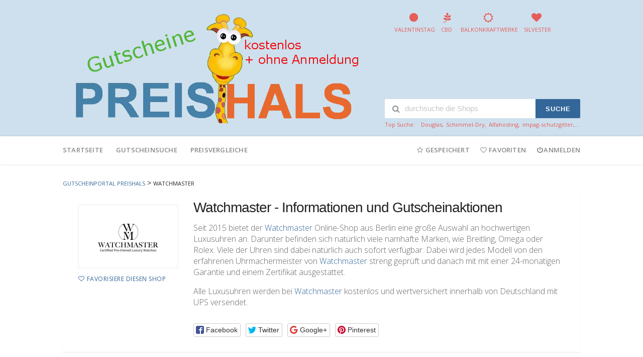

--- FILE ---
content_type: text/html; charset=UTF-8
request_url: https://www.preishals.de/gutscheine/watchmaster/
body_size: 46440
content:
<!DOCTYPE html>
<html lang="de-DE">
<head>
<meta charset="UTF-8">
<meta name="viewport" content="width=device-width, initial-scale=1">
<link rel="profile" href="https://gmpg.org/xfn/11">
<meta name='robots' content='index, follow, max-image-preview:large, max-snippet:-1, max-video-preview:-1'/>
<title>Watchmaster - 310 € Rabatt - Gutscheincodes Januar 2026 - Preishals</title>
<meta name="description" content="Einen bis zum 31.01.2026 gültigen 310 € Gutscheincode auf Uhren beim Online-Shop Watchmaster finden Sie kostenlos im Gutscheinportal Preishals."/>
<meta property="og:locale" content="de_DE"/>
<meta property="og:type" content="article"/>
<meta property="og:title" content="Watchmaster - 310 € Gutschein"/>
<meta property="og:description" content="Beim Online-Shop Watchmaster könnt Ihr momentan mit diesem Gutscheincode 310 € Rabatt auf Uhren erhalten. Rabattcode einfach einlösen und sparen!"/>
<meta property="og:url" content="/gutscheine/watchmaster"/>
<meta property="og:site_name" content="Gutscheinportal Preishals"/>
<meta property="og:image" content="https://www.preishals.de/wp-content/uploads/watchmaster-200x200-1.png"/>
<meta property="og:image:width" content="200"/>
<meta property="og:image:height" content="200"/>
<meta property="og:image:type" content="image/png"/>
<meta name="twitter:card" content="summary_large_image"/>
<meta name="twitter:title" content="Watchmaster - 310 € Rabatt"/>
<meta name="twitter:description" content="Beim Online-Shop Watchmaster könnt Ihr momentan mit diesem Gutscheincode 310 € Rabatt auf Uhren erhalten. Vorteilscode einfach einlösen und sparen!"/>
<meta name="twitter:image" content="https://www.preishals.de/wp-content/uploads/watchmaster-200x200-1.png"/>
<meta name="twitter:site" content="@preishals"/>
<script type="application/ld+json" class="yoast-schema-graph">{"@context":"https://schema.org","@graph":[{"@type":"CollectionPage","@id":"https://www.preishals.de/gutscheine/watchmaster/","url":"/gutscheine/watchmaster","name":"Watchmaster - 310 € Rabatt - Gutscheincodes Januar 2026 - Preishals","isPartOf":{"@id":"https://www.preishals.de/#website"},"description":"Einen bis zum 31.01.2026 gültigen 310 € Gutscheincode auf Uhren beim Online-Shop Watchmaster finden Sie kostenlos im Gutscheinportal Preishals.","breadcrumb":{"@id":"/gutscheine/watchmaster#breadcrumb"},"inLanguage":"de"},{"@type":"BreadcrumbList","@id":"/gutscheine/watchmaster#breadcrumb","itemListElement":[{"@type":"ListItem","position":1,"name":"Startseite","item":"https://www.preishals.de/"},{"@type":"ListItem","position":2,"name":"watchmaster"}]},{"@type":"WebSite","@id":"https://www.preishals.de/#website","url":"https://www.preishals.de/","name":"Gutscheinportal Preishals","description":"Gutscheine und Rabatte für über 8.000 Online-Shop","publisher":{"@id":"https://www.preishals.de/#organization"},"alternateName":"Preishals","potentialAction":[{"@type":"SearchAction","target":{"@type":"EntryPoint","urlTemplate":"https://www.preishals.de/?s={search_term_string}"},"query-input":{"@type":"PropertyValueSpecification","valueRequired":true,"valueName":"search_term_string"}}],"inLanguage":"de"},{"@type":"Organization","@id":"https://www.preishals.de/#organization","name":"jess Webdesign","url":"https://www.preishals.de/","logo":{"@type":"ImageObject","inLanguage":"de","@id":"https://www.preishals.de/#/schema/logo/image/","url":"https://www.preishals.de/wp-content/uploads/preishals-200x200-1.png","contentUrl":"https://www.preishals.de/wp-content/uploads/preishals-200x200-1.png","width":200,"height":200,"caption":"jess Webdesign"},"image":{"@id":"https://www.preishals.de/#/schema/logo/image/"},"sameAs":["https://www.facebook.com/preishals/","https://x.com/preishals","https://www.instagram.com/preishals/","https://www.linkedin.com/in/rainer-je-809007116/","https://www.pinterest.de/preishals/","https://www.youtube.com/user/Preishals"],"foundingDate":"2006-07-01"}]}</script>
<link rel='dns-prefetch' href='//www.googletagmanager.com'/>
<link rel='dns-prefetch' href='//fonts.googleapis.com'/>
<link rel='dns-prefetch' href='//pagead2.googlesyndication.com'/>
<link rel='preconnect' href='https://fonts.gstatic.com' crossorigin />
<link rel="alternate" type="application/rss+xml" title="Gutscheinportal Preishals &raquo; Feed" href="https://www.preishals.de/feed/"/>
<link rel="alternate" type="application/rss+xml" title="Gutscheinportal Preishals &raquo; Kommentar-Feed" href="https://www.preishals.de/comments/feed/"/>
<link rel="alternate" type="application/rss+xml" title="Gutscheinportal Preishals &raquo; Coupon Store-Feed für Watchmaster" href="https://www.preishals.de/gutscheine/watchmaster/feed/"/>
<meta property="og:image" content="https://www.preishals.de/wp-content/uploads/preishals-200x200.jpg"/>
<meta property="og:url" content="https://www.preishals.de/gutscheine/watchmaster/"/>
<style id='wp-img-auto-sizes-contain-inline-css'>img:is([sizes=auto i],[sizes^="auto," i]){contain-intrinsic-size:3000px 1500px}</style>
<style id='wp-block-library-inline-css'>:root{--wp-block-synced-color:#7a00df;--wp-block-synced-color--rgb:122,0,223;--wp-bound-block-color:var(--wp-block-synced-color);--wp-editor-canvas-background:#ddd;--wp-admin-theme-color:#007cba;--wp-admin-theme-color--rgb:0,124,186;--wp-admin-theme-color-darker-10:#006ba1;--wp-admin-theme-color-darker-10--rgb:0,107,160.5;--wp-admin-theme-color-darker-20:#005a87;--wp-admin-theme-color-darker-20--rgb:0,90,135;--wp-admin-border-width-focus:2px}@media (min-resolution:192dpi){:root{--wp-admin-border-width-focus:1.5px}}.wp-element-button{cursor:pointer}:root .has-very-light-gray-background-color{background-color:#eee}:root .has-very-dark-gray-background-color{background-color:#313131}:root .has-very-light-gray-color{color:#eee}:root .has-very-dark-gray-color{color:#313131}:root .has-vivid-green-cyan-to-vivid-cyan-blue-gradient-background{background:linear-gradient(135deg,#00d084,#0693e3)}:root .has-purple-crush-gradient-background{background:linear-gradient(135deg,#34e2e4,#4721fb 50%,#ab1dfe)}:root .has-hazy-dawn-gradient-background{background:linear-gradient(135deg,#faaca8,#dad0ec)}:root .has-subdued-olive-gradient-background{background:linear-gradient(135deg,#fafae1,#67a671)}:root .has-atomic-cream-gradient-background{background:linear-gradient(135deg,#fdd79a,#004a59)}:root .has-nightshade-gradient-background{background:linear-gradient(135deg,#330968,#31cdcf)}:root .has-midnight-gradient-background{background:linear-gradient(135deg,#020381,#2874fc)}:root{--wp--preset--font-size--normal:16px;--wp--preset--font-size--huge:42px}.has-regular-font-size{font-size:1em}.has-larger-font-size{font-size:2.625em}.has-normal-font-size{font-size:var(--wp--preset--font-size--normal)}.has-huge-font-size{font-size:var(--wp--preset--font-size--huge)}:root .has-text-align-center{text-align:center}:root .has-text-align-left{text-align:left}:root .has-text-align-right{text-align:right}.has-fit-text{white-space:nowrap!important}#end-resizable-editor-section{display:none}.aligncenter{clear:both}.items-justified-left{justify-content:flex-start}.items-justified-center{justify-content:center}.items-justified-right{justify-content:flex-end}.items-justified-space-between{justify-content:space-between}.screen-reader-text{word-wrap:normal!important;border:0;clip-path:inset(50%);height:1px;margin:-1px;overflow:hidden;padding:0;position:absolute;width:1px}.screen-reader-text:focus{background-color:#ddd;clip-path:none;color:#444;display:block;font-size:1em;height:auto;left:5px;line-height:normal;padding:15px 23px 14px;text-decoration:none;top:5px;width:auto;z-index:100000}html :where(.has-border-color){border-style:solid}html :where([style*=border-top-color]){border-top-style:solid}html :where([style*=border-right-color]){border-right-style:solid}html :where([style*=border-bottom-color]){border-bottom-style:solid}html :where([style*=border-left-color]){border-left-style:solid}html :where([style*=border-width]){border-style:solid}html :where([style*=border-top-width]){border-top-style:solid}html :where([style*=border-right-width]){border-right-style:solid}html :where([style*=border-bottom-width]){border-bottom-style:solid}html :where([style*=border-left-width]){border-left-style:solid}html :where(img[class*=wp-image-]){height:auto;max-width:100%}:where(figure){margin:0 0 1em}html :where(.is-position-sticky){--wp-admin--admin-bar--position-offset:var(--wp-admin--admin-bar--height,0px)}@media screen and (max-width:600px){html :where(.is-position-sticky){--wp-admin--admin-bar--position-offset:0px}}</style><style id='global-styles-inline-css'>:root{--wp--preset--aspect-ratio--square:1;--wp--preset--aspect-ratio--4-3:4/3;--wp--preset--aspect-ratio--3-4:3/4;--wp--preset--aspect-ratio--3-2:3/2;--wp--preset--aspect-ratio--2-3:2/3;--wp--preset--aspect-ratio--16-9:16/9;--wp--preset--aspect-ratio--9-16:9/16;--wp--preset--color--black:#000;--wp--preset--color--cyan-bluish-gray:#abb8c3;--wp--preset--color--white:#fff;--wp--preset--color--pale-pink:#f78da7;--wp--preset--color--vivid-red:#cf2e2e;--wp--preset--color--luminous-vivid-orange:#ff6900;--wp--preset--color--luminous-vivid-amber:#fcb900;--wp--preset--color--light-green-cyan:#7bdcb5;--wp--preset--color--vivid-green-cyan:#00d084;--wp--preset--color--pale-cyan-blue:#8ed1fc;--wp--preset--color--vivid-cyan-blue:#0693e3;--wp--preset--color--vivid-purple:#9b51e0;--wp--preset--gradient--vivid-cyan-blue-to-vivid-purple:linear-gradient(135deg,#0693e3 0%,#9b51e0 100%);--wp--preset--gradient--light-green-cyan-to-vivid-green-cyan:linear-gradient(135deg,#7adcb4 0%,#00d082 100%);--wp--preset--gradient--luminous-vivid-amber-to-luminous-vivid-orange:linear-gradient(135deg,#fcb900 0%,#ff6900 100%);--wp--preset--gradient--luminous-vivid-orange-to-vivid-red:linear-gradient(135deg,#ff6900 0%,#cf2e2e 100%);--wp--preset--gradient--very-light-gray-to-cyan-bluish-gray:linear-gradient(135deg,#eee 0%,#a9b8c3 100%);--wp--preset--gradient--cool-to-warm-spectrum:linear-gradient(135deg,#4aeadc 0%,#9778d1 20%,#cf2aba 40%,#ee2c82 60%,#fb6962 80%,#fef84c 100%);--wp--preset--gradient--blush-light-purple:linear-gradient(135deg,#ffceec 0%,#9896f0 100%);--wp--preset--gradient--blush-bordeaux:linear-gradient(135deg,#fecda5 0%,#fe2d2d 50%,#6b003e 100%);--wp--preset--gradient--luminous-dusk:linear-gradient(135deg,#ffcb70 0%,#c751c0 50%,#4158d0 100%);--wp--preset--gradient--pale-ocean:linear-gradient(135deg,#fff5cb 0%,#b6e3d4 50%,#33a7b5 100%);--wp--preset--gradient--electric-grass:linear-gradient(135deg,#caf880 0%,#71ce7e 100%);--wp--preset--gradient--midnight:linear-gradient(135deg,#020381 0%,#2874fc 100%);--wp--preset--font-size--small:13px;--wp--preset--font-size--medium:20px;--wp--preset--font-size--large:36px;--wp--preset--font-size--x-large:42px;--wp--preset--spacing--20:.44rem;--wp--preset--spacing--30:.67rem;--wp--preset--spacing--40:1rem;--wp--preset--spacing--50:1.5rem;--wp--preset--spacing--60:2.25rem;--wp--preset--spacing--70:3.38rem;--wp--preset--spacing--80:5.06rem;--wp--preset--shadow--natural:6px 6px 9px rgba(0,0,0,.2);--wp--preset--shadow--deep:12px 12px 50px rgba(0,0,0,.4);--wp--preset--shadow--sharp:6px 6px 0 rgba(0,0,0,.2);--wp--preset--shadow--outlined:6px 6px 0 -3px #fff , 6px 6px #000;--wp--preset--shadow--crisp:6px 6px 0 #000}:where(body){margin:0}:where(.is-layout-flex){gap:.5em}:where(.is-layout-grid){gap:.5em}body .is-layout-flex{display:flex}.is-layout-flex{flex-wrap:wrap;align-items:center}.is-layout-flex > :is(*, div){margin:0}body .is-layout-grid{display:grid}.is-layout-grid > :is(*, div){margin:0}body{padding-top:0;padding-right:0;padding-bottom:0;padding-left:0}a:where(:not(.wp-element-button)){text-decoration:underline}:root :where(.wp-element-button, .wp-block-button__link){background-color:#32373c;border-width:0;color:#fff;font-family:inherit;font-size:inherit;font-style:inherit;font-weight:inherit;letter-spacing:inherit;line-height:inherit;padding-top:calc(0.667em + 2px);padding-right:calc(1.333em + 2px);padding-bottom:calc(0.667em + 2px);padding-left:calc(1.333em + 2px);text-decoration:none;text-transform:inherit}.has-black-color{color:var(--wp--preset--color--black)!important}.has-cyan-bluish-gray-color{color:var(--wp--preset--color--cyan-bluish-gray)!important}.has-white-color{color:var(--wp--preset--color--white)!important}.has-pale-pink-color{color:var(--wp--preset--color--pale-pink)!important}.has-vivid-red-color{color:var(--wp--preset--color--vivid-red)!important}.has-luminous-vivid-orange-color{color:var(--wp--preset--color--luminous-vivid-orange)!important}.has-luminous-vivid-amber-color{color:var(--wp--preset--color--luminous-vivid-amber)!important}.has-light-green-cyan-color{color:var(--wp--preset--color--light-green-cyan)!important}.has-vivid-green-cyan-color{color:var(--wp--preset--color--vivid-green-cyan)!important}.has-pale-cyan-blue-color{color:var(--wp--preset--color--pale-cyan-blue)!important}.has-vivid-cyan-blue-color{color:var(--wp--preset--color--vivid-cyan-blue)!important}.has-vivid-purple-color{color:var(--wp--preset--color--vivid-purple)!important}.has-black-background-color{background-color:var(--wp--preset--color--black)!important}.has-cyan-bluish-gray-background-color{background-color:var(--wp--preset--color--cyan-bluish-gray)!important}.has-white-background-color{background-color:var(--wp--preset--color--white)!important}.has-pale-pink-background-color{background-color:var(--wp--preset--color--pale-pink)!important}.has-vivid-red-background-color{background-color:var(--wp--preset--color--vivid-red)!important}.has-luminous-vivid-orange-background-color{background-color:var(--wp--preset--color--luminous-vivid-orange)!important}.has-luminous-vivid-amber-background-color{background-color:var(--wp--preset--color--luminous-vivid-amber)!important}.has-light-green-cyan-background-color{background-color:var(--wp--preset--color--light-green-cyan)!important}.has-vivid-green-cyan-background-color{background-color:var(--wp--preset--color--vivid-green-cyan)!important}.has-pale-cyan-blue-background-color{background-color:var(--wp--preset--color--pale-cyan-blue)!important}.has-vivid-cyan-blue-background-color{background-color:var(--wp--preset--color--vivid-cyan-blue)!important}.has-vivid-purple-background-color{background-color:var(--wp--preset--color--vivid-purple)!important}.has-black-border-color{border-color:var(--wp--preset--color--black)!important}.has-cyan-bluish-gray-border-color{border-color:var(--wp--preset--color--cyan-bluish-gray)!important}.has-white-border-color{border-color:var(--wp--preset--color--white)!important}.has-pale-pink-border-color{border-color:var(--wp--preset--color--pale-pink)!important}.has-vivid-red-border-color{border-color:var(--wp--preset--color--vivid-red)!important}.has-luminous-vivid-orange-border-color{border-color:var(--wp--preset--color--luminous-vivid-orange)!important}.has-luminous-vivid-amber-border-color{border-color:var(--wp--preset--color--luminous-vivid-amber)!important}.has-light-green-cyan-border-color{border-color:var(--wp--preset--color--light-green-cyan)!important}.has-vivid-green-cyan-border-color{border-color:var(--wp--preset--color--vivid-green-cyan)!important}.has-pale-cyan-blue-border-color{border-color:var(--wp--preset--color--pale-cyan-blue)!important}.has-vivid-cyan-blue-border-color{border-color:var(--wp--preset--color--vivid-cyan-blue)!important}.has-vivid-purple-border-color{border-color:var(--wp--preset--color--vivid-purple)!important}.has-vivid-cyan-blue-to-vivid-purple-gradient-background{background:var(--wp--preset--gradient--vivid-cyan-blue-to-vivid-purple)!important}.has-light-green-cyan-to-vivid-green-cyan-gradient-background{background:var(--wp--preset--gradient--light-green-cyan-to-vivid-green-cyan)!important}.has-luminous-vivid-amber-to-luminous-vivid-orange-gradient-background{background:var(--wp--preset--gradient--luminous-vivid-amber-to-luminous-vivid-orange)!important}.has-luminous-vivid-orange-to-vivid-red-gradient-background{background:var(--wp--preset--gradient--luminous-vivid-orange-to-vivid-red)!important}.has-very-light-gray-to-cyan-bluish-gray-gradient-background{background:var(--wp--preset--gradient--very-light-gray-to-cyan-bluish-gray)!important}.has-cool-to-warm-spectrum-gradient-background{background:var(--wp--preset--gradient--cool-to-warm-spectrum)!important}.has-blush-light-purple-gradient-background{background:var(--wp--preset--gradient--blush-light-purple)!important}.has-blush-bordeaux-gradient-background{background:var(--wp--preset--gradient--blush-bordeaux)!important}.has-luminous-dusk-gradient-background{background:var(--wp--preset--gradient--luminous-dusk)!important}.has-pale-ocean-gradient-background{background:var(--wp--preset--gradient--pale-ocean)!important}.has-electric-grass-gradient-background{background:var(--wp--preset--gradient--electric-grass)!important}.has-midnight-gradient-background{background:var(--wp--preset--gradient--midnight)!important}.has-small-font-size{font-size:var(--wp--preset--font-size--small)!important}.has-medium-font-size{font-size:var(--wp--preset--font-size--medium)!important}.has-large-font-size{font-size:var(--wp--preset--font-size--large)!important}.has-x-large-font-size{font-size:var(--wp--preset--font-size--x-large)!important}</style>
<style id='classic-theme-styles-inline-css'>.wp-block-button__link{background-color:#32373c;border-radius:9999px;box-shadow:none;color:#fff;font-size:1.125em;padding:calc(.667em + 2px) calc(1.333em + 2px);text-decoration:none}.wp-block-file__button{background:#32373c;color:#fff}.wp-block-accordion-heading{margin:0}.wp-block-accordion-heading__toggle{background-color:inherit!important;color:inherit!important}.wp-block-accordion-heading__toggle:not(:focus-visible){outline:none}.wp-block-accordion-heading__toggle:focus,.wp-block-accordion-heading__toggle:hover{background-color:inherit!important;border:none;box-shadow:none;color:inherit;padding:var(--wp--preset--spacing--20,1em) 0;text-decoration:none}.wp-block-accordion-heading__toggle:focus-visible{outline:auto;outline-offset:0}</style>
<link rel="stylesheet" type="text/css" href="//www.preishals.de/wp-content/cache/wpfc-minified/fprq2nms/A.hgidl.css.pagespeed.cf.akSWRgy1VV.css" media="all"/>
<link rel="preload" as="style" href="https://fonts.googleapis.com/css?family=Open%20Sans:300,400,500,600,700,800,300italic,400italic,500italic,600italic,700italic,800italic&#038;display=swap&#038;ver=1767343994"/><style id="" media="print" onload="this.media='all'">/* cyrillic-ext */
@font-face {
  font-family: 'Open Sans';
  font-style: italic;
  font-weight: 300;
  font-stretch: 100%;
  font-display: swap;
  src: url(/fonts.gstatic.com/s/opensans/v44/memtYaGs126MiZpBA-UFUIcVXSCEkx2cmqvXlWqWtE6FxZCJgvAQ.woff2) format('woff2');
  unicode-range: U+0460-052F, U+1C80-1C8A, U+20B4, U+2DE0-2DFF, U+A640-A69F, U+FE2E-FE2F;
}
/* cyrillic */
@font-face {
  font-family: 'Open Sans';
  font-style: italic;
  font-weight: 300;
  font-stretch: 100%;
  font-display: swap;
  src: url(/fonts.gstatic.com/s/opensans/v44/memtYaGs126MiZpBA-UFUIcVXSCEkx2cmqvXlWqWvU6FxZCJgvAQ.woff2) format('woff2');
  unicode-range: U+0301, U+0400-045F, U+0490-0491, U+04B0-04B1, U+2116;
}
/* greek-ext */
@font-face {
  font-family: 'Open Sans';
  font-style: italic;
  font-weight: 300;
  font-stretch: 100%;
  font-display: swap;
  src: url(/fonts.gstatic.com/s/opensans/v44/memtYaGs126MiZpBA-UFUIcVXSCEkx2cmqvXlWqWtU6FxZCJgvAQ.woff2) format('woff2');
  unicode-range: U+1F00-1FFF;
}
/* greek */
@font-face {
  font-family: 'Open Sans';
  font-style: italic;
  font-weight: 300;
  font-stretch: 100%;
  font-display: swap;
  src: url(/fonts.gstatic.com/s/opensans/v44/memtYaGs126MiZpBA-UFUIcVXSCEkx2cmqvXlWqWuk6FxZCJgvAQ.woff2) format('woff2');
  unicode-range: U+0370-0377, U+037A-037F, U+0384-038A, U+038C, U+038E-03A1, U+03A3-03FF;
}
/* hebrew */
@font-face {
  font-family: 'Open Sans';
  font-style: italic;
  font-weight: 300;
  font-stretch: 100%;
  font-display: swap;
  src: url(/fonts.gstatic.com/s/opensans/v44/memtYaGs126MiZpBA-UFUIcVXSCEkx2cmqvXlWqWu06FxZCJgvAQ.woff2) format('woff2');
  unicode-range: U+0307-0308, U+0590-05FF, U+200C-2010, U+20AA, U+25CC, U+FB1D-FB4F;
}
/* math */
@font-face {
  font-family: 'Open Sans';
  font-style: italic;
  font-weight: 300;
  font-stretch: 100%;
  font-display: swap;
  src: url(/fonts.gstatic.com/s/opensans/v44/memtYaGs126MiZpBA-UFUIcVXSCEkx2cmqvXlWqWxU6FxZCJgvAQ.woff2) format('woff2');
  unicode-range: U+0302-0303, U+0305, U+0307-0308, U+0310, U+0312, U+0315, U+031A, U+0326-0327, U+032C, U+032F-0330, U+0332-0333, U+0338, U+033A, U+0346, U+034D, U+0391-03A1, U+03A3-03A9, U+03B1-03C9, U+03D1, U+03D5-03D6, U+03F0-03F1, U+03F4-03F5, U+2016-2017, U+2034-2038, U+203C, U+2040, U+2043, U+2047, U+2050, U+2057, U+205F, U+2070-2071, U+2074-208E, U+2090-209C, U+20D0-20DC, U+20E1, U+20E5-20EF, U+2100-2112, U+2114-2115, U+2117-2121, U+2123-214F, U+2190, U+2192, U+2194-21AE, U+21B0-21E5, U+21F1-21F2, U+21F4-2211, U+2213-2214, U+2216-22FF, U+2308-230B, U+2310, U+2319, U+231C-2321, U+2336-237A, U+237C, U+2395, U+239B-23B7, U+23D0, U+23DC-23E1, U+2474-2475, U+25AF, U+25B3, U+25B7, U+25BD, U+25C1, U+25CA, U+25CC, U+25FB, U+266D-266F, U+27C0-27FF, U+2900-2AFF, U+2B0E-2B11, U+2B30-2B4C, U+2BFE, U+3030, U+FF5B, U+FF5D, U+1D400-1D7FF, U+1EE00-1EEFF;
}
/* symbols */
@font-face {
  font-family: 'Open Sans';
  font-style: italic;
  font-weight: 300;
  font-stretch: 100%;
  font-display: swap;
  src: url(/fonts.gstatic.com/s/opensans/v44/memtYaGs126MiZpBA-UFUIcVXSCEkx2cmqvXlWqW106FxZCJgvAQ.woff2) format('woff2');
  unicode-range: U+0001-000C, U+000E-001F, U+007F-009F, U+20DD-20E0, U+20E2-20E4, U+2150-218F, U+2190, U+2192, U+2194-2199, U+21AF, U+21E6-21F0, U+21F3, U+2218-2219, U+2299, U+22C4-22C6, U+2300-243F, U+2440-244A, U+2460-24FF, U+25A0-27BF, U+2800-28FF, U+2921-2922, U+2981, U+29BF, U+29EB, U+2B00-2BFF, U+4DC0-4DFF, U+FFF9-FFFB, U+10140-1018E, U+10190-1019C, U+101A0, U+101D0-101FD, U+102E0-102FB, U+10E60-10E7E, U+1D2C0-1D2D3, U+1D2E0-1D37F, U+1F000-1F0FF, U+1F100-1F1AD, U+1F1E6-1F1FF, U+1F30D-1F30F, U+1F315, U+1F31C, U+1F31E, U+1F320-1F32C, U+1F336, U+1F378, U+1F37D, U+1F382, U+1F393-1F39F, U+1F3A7-1F3A8, U+1F3AC-1F3AF, U+1F3C2, U+1F3C4-1F3C6, U+1F3CA-1F3CE, U+1F3D4-1F3E0, U+1F3ED, U+1F3F1-1F3F3, U+1F3F5-1F3F7, U+1F408, U+1F415, U+1F41F, U+1F426, U+1F43F, U+1F441-1F442, U+1F444, U+1F446-1F449, U+1F44C-1F44E, U+1F453, U+1F46A, U+1F47D, U+1F4A3, U+1F4B0, U+1F4B3, U+1F4B9, U+1F4BB, U+1F4BF, U+1F4C8-1F4CB, U+1F4D6, U+1F4DA, U+1F4DF, U+1F4E3-1F4E6, U+1F4EA-1F4ED, U+1F4F7, U+1F4F9-1F4FB, U+1F4FD-1F4FE, U+1F503, U+1F507-1F50B, U+1F50D, U+1F512-1F513, U+1F53E-1F54A, U+1F54F-1F5FA, U+1F610, U+1F650-1F67F, U+1F687, U+1F68D, U+1F691, U+1F694, U+1F698, U+1F6AD, U+1F6B2, U+1F6B9-1F6BA, U+1F6BC, U+1F6C6-1F6CF, U+1F6D3-1F6D7, U+1F6E0-1F6EA, U+1F6F0-1F6F3, U+1F6F7-1F6FC, U+1F700-1F7FF, U+1F800-1F80B, U+1F810-1F847, U+1F850-1F859, U+1F860-1F887, U+1F890-1F8AD, U+1F8B0-1F8BB, U+1F8C0-1F8C1, U+1F900-1F90B, U+1F93B, U+1F946, U+1F984, U+1F996, U+1F9E9, U+1FA00-1FA6F, U+1FA70-1FA7C, U+1FA80-1FA89, U+1FA8F-1FAC6, U+1FACE-1FADC, U+1FADF-1FAE9, U+1FAF0-1FAF8, U+1FB00-1FBFF;
}
/* vietnamese */
@font-face {
  font-family: 'Open Sans';
  font-style: italic;
  font-weight: 300;
  font-stretch: 100%;
  font-display: swap;
  src: url(/fonts.gstatic.com/s/opensans/v44/memtYaGs126MiZpBA-UFUIcVXSCEkx2cmqvXlWqWtk6FxZCJgvAQ.woff2) format('woff2');
  unicode-range: U+0102-0103, U+0110-0111, U+0128-0129, U+0168-0169, U+01A0-01A1, U+01AF-01B0, U+0300-0301, U+0303-0304, U+0308-0309, U+0323, U+0329, U+1EA0-1EF9, U+20AB;
}
/* latin-ext */
@font-face {
  font-family: 'Open Sans';
  font-style: italic;
  font-weight: 300;
  font-stretch: 100%;
  font-display: swap;
  src: url(/fonts.gstatic.com/s/opensans/v44/memtYaGs126MiZpBA-UFUIcVXSCEkx2cmqvXlWqWt06FxZCJgvAQ.woff2) format('woff2');
  unicode-range: U+0100-02BA, U+02BD-02C5, U+02C7-02CC, U+02CE-02D7, U+02DD-02FF, U+0304, U+0308, U+0329, U+1D00-1DBF, U+1E00-1E9F, U+1EF2-1EFF, U+2020, U+20A0-20AB, U+20AD-20C0, U+2113, U+2C60-2C7F, U+A720-A7FF;
}
/* latin */
@font-face {
  font-family: 'Open Sans';
  font-style: italic;
  font-weight: 300;
  font-stretch: 100%;
  font-display: swap;
  src: url(/fonts.gstatic.com/s/opensans/v44/memtYaGs126MiZpBA-UFUIcVXSCEkx2cmqvXlWqWuU6FxZCJgg.woff2) format('woff2');
  unicode-range: U+0000-00FF, U+0131, U+0152-0153, U+02BB-02BC, U+02C6, U+02DA, U+02DC, U+0304, U+0308, U+0329, U+2000-206F, U+20AC, U+2122, U+2191, U+2193, U+2212, U+2215, U+FEFF, U+FFFD;
}
/* cyrillic-ext */
@font-face {
  font-family: 'Open Sans';
  font-style: italic;
  font-weight: 400;
  font-stretch: 100%;
  font-display: swap;
  src: url(/fonts.gstatic.com/s/opensans/v44/memtYaGs126MiZpBA-UFUIcVXSCEkx2cmqvXlWqWtE6FxZCJgvAQ.woff2) format('woff2');
  unicode-range: U+0460-052F, U+1C80-1C8A, U+20B4, U+2DE0-2DFF, U+A640-A69F, U+FE2E-FE2F;
}
/* cyrillic */
@font-face {
  font-family: 'Open Sans';
  font-style: italic;
  font-weight: 400;
  font-stretch: 100%;
  font-display: swap;
  src: url(/fonts.gstatic.com/s/opensans/v44/memtYaGs126MiZpBA-UFUIcVXSCEkx2cmqvXlWqWvU6FxZCJgvAQ.woff2) format('woff2');
  unicode-range: U+0301, U+0400-045F, U+0490-0491, U+04B0-04B1, U+2116;
}
/* greek-ext */
@font-face {
  font-family: 'Open Sans';
  font-style: italic;
  font-weight: 400;
  font-stretch: 100%;
  font-display: swap;
  src: url(/fonts.gstatic.com/s/opensans/v44/memtYaGs126MiZpBA-UFUIcVXSCEkx2cmqvXlWqWtU6FxZCJgvAQ.woff2) format('woff2');
  unicode-range: U+1F00-1FFF;
}
/* greek */
@font-face {
  font-family: 'Open Sans';
  font-style: italic;
  font-weight: 400;
  font-stretch: 100%;
  font-display: swap;
  src: url(/fonts.gstatic.com/s/opensans/v44/memtYaGs126MiZpBA-UFUIcVXSCEkx2cmqvXlWqWuk6FxZCJgvAQ.woff2) format('woff2');
  unicode-range: U+0370-0377, U+037A-037F, U+0384-038A, U+038C, U+038E-03A1, U+03A3-03FF;
}
/* hebrew */
@font-face {
  font-family: 'Open Sans';
  font-style: italic;
  font-weight: 400;
  font-stretch: 100%;
  font-display: swap;
  src: url(/fonts.gstatic.com/s/opensans/v44/memtYaGs126MiZpBA-UFUIcVXSCEkx2cmqvXlWqWu06FxZCJgvAQ.woff2) format('woff2');
  unicode-range: U+0307-0308, U+0590-05FF, U+200C-2010, U+20AA, U+25CC, U+FB1D-FB4F;
}
/* math */
@font-face {
  font-family: 'Open Sans';
  font-style: italic;
  font-weight: 400;
  font-stretch: 100%;
  font-display: swap;
  src: url(/fonts.gstatic.com/s/opensans/v44/memtYaGs126MiZpBA-UFUIcVXSCEkx2cmqvXlWqWxU6FxZCJgvAQ.woff2) format('woff2');
  unicode-range: U+0302-0303, U+0305, U+0307-0308, U+0310, U+0312, U+0315, U+031A, U+0326-0327, U+032C, U+032F-0330, U+0332-0333, U+0338, U+033A, U+0346, U+034D, U+0391-03A1, U+03A3-03A9, U+03B1-03C9, U+03D1, U+03D5-03D6, U+03F0-03F1, U+03F4-03F5, U+2016-2017, U+2034-2038, U+203C, U+2040, U+2043, U+2047, U+2050, U+2057, U+205F, U+2070-2071, U+2074-208E, U+2090-209C, U+20D0-20DC, U+20E1, U+20E5-20EF, U+2100-2112, U+2114-2115, U+2117-2121, U+2123-214F, U+2190, U+2192, U+2194-21AE, U+21B0-21E5, U+21F1-21F2, U+21F4-2211, U+2213-2214, U+2216-22FF, U+2308-230B, U+2310, U+2319, U+231C-2321, U+2336-237A, U+237C, U+2395, U+239B-23B7, U+23D0, U+23DC-23E1, U+2474-2475, U+25AF, U+25B3, U+25B7, U+25BD, U+25C1, U+25CA, U+25CC, U+25FB, U+266D-266F, U+27C0-27FF, U+2900-2AFF, U+2B0E-2B11, U+2B30-2B4C, U+2BFE, U+3030, U+FF5B, U+FF5D, U+1D400-1D7FF, U+1EE00-1EEFF;
}
/* symbols */
@font-face {
  font-family: 'Open Sans';
  font-style: italic;
  font-weight: 400;
  font-stretch: 100%;
  font-display: swap;
  src: url(/fonts.gstatic.com/s/opensans/v44/memtYaGs126MiZpBA-UFUIcVXSCEkx2cmqvXlWqW106FxZCJgvAQ.woff2) format('woff2');
  unicode-range: U+0001-000C, U+000E-001F, U+007F-009F, U+20DD-20E0, U+20E2-20E4, U+2150-218F, U+2190, U+2192, U+2194-2199, U+21AF, U+21E6-21F0, U+21F3, U+2218-2219, U+2299, U+22C4-22C6, U+2300-243F, U+2440-244A, U+2460-24FF, U+25A0-27BF, U+2800-28FF, U+2921-2922, U+2981, U+29BF, U+29EB, U+2B00-2BFF, U+4DC0-4DFF, U+FFF9-FFFB, U+10140-1018E, U+10190-1019C, U+101A0, U+101D0-101FD, U+102E0-102FB, U+10E60-10E7E, U+1D2C0-1D2D3, U+1D2E0-1D37F, U+1F000-1F0FF, U+1F100-1F1AD, U+1F1E6-1F1FF, U+1F30D-1F30F, U+1F315, U+1F31C, U+1F31E, U+1F320-1F32C, U+1F336, U+1F378, U+1F37D, U+1F382, U+1F393-1F39F, U+1F3A7-1F3A8, U+1F3AC-1F3AF, U+1F3C2, U+1F3C4-1F3C6, U+1F3CA-1F3CE, U+1F3D4-1F3E0, U+1F3ED, U+1F3F1-1F3F3, U+1F3F5-1F3F7, U+1F408, U+1F415, U+1F41F, U+1F426, U+1F43F, U+1F441-1F442, U+1F444, U+1F446-1F449, U+1F44C-1F44E, U+1F453, U+1F46A, U+1F47D, U+1F4A3, U+1F4B0, U+1F4B3, U+1F4B9, U+1F4BB, U+1F4BF, U+1F4C8-1F4CB, U+1F4D6, U+1F4DA, U+1F4DF, U+1F4E3-1F4E6, U+1F4EA-1F4ED, U+1F4F7, U+1F4F9-1F4FB, U+1F4FD-1F4FE, U+1F503, U+1F507-1F50B, U+1F50D, U+1F512-1F513, U+1F53E-1F54A, U+1F54F-1F5FA, U+1F610, U+1F650-1F67F, U+1F687, U+1F68D, U+1F691, U+1F694, U+1F698, U+1F6AD, U+1F6B2, U+1F6B9-1F6BA, U+1F6BC, U+1F6C6-1F6CF, U+1F6D3-1F6D7, U+1F6E0-1F6EA, U+1F6F0-1F6F3, U+1F6F7-1F6FC, U+1F700-1F7FF, U+1F800-1F80B, U+1F810-1F847, U+1F850-1F859, U+1F860-1F887, U+1F890-1F8AD, U+1F8B0-1F8BB, U+1F8C0-1F8C1, U+1F900-1F90B, U+1F93B, U+1F946, U+1F984, U+1F996, U+1F9E9, U+1FA00-1FA6F, U+1FA70-1FA7C, U+1FA80-1FA89, U+1FA8F-1FAC6, U+1FACE-1FADC, U+1FADF-1FAE9, U+1FAF0-1FAF8, U+1FB00-1FBFF;
}
/* vietnamese */
@font-face {
  font-family: 'Open Sans';
  font-style: italic;
  font-weight: 400;
  font-stretch: 100%;
  font-display: swap;
  src: url(/fonts.gstatic.com/s/opensans/v44/memtYaGs126MiZpBA-UFUIcVXSCEkx2cmqvXlWqWtk6FxZCJgvAQ.woff2) format('woff2');
  unicode-range: U+0102-0103, U+0110-0111, U+0128-0129, U+0168-0169, U+01A0-01A1, U+01AF-01B0, U+0300-0301, U+0303-0304, U+0308-0309, U+0323, U+0329, U+1EA0-1EF9, U+20AB;
}
/* latin-ext */
@font-face {
  font-family: 'Open Sans';
  font-style: italic;
  font-weight: 400;
  font-stretch: 100%;
  font-display: swap;
  src: url(/fonts.gstatic.com/s/opensans/v44/memtYaGs126MiZpBA-UFUIcVXSCEkx2cmqvXlWqWt06FxZCJgvAQ.woff2) format('woff2');
  unicode-range: U+0100-02BA, U+02BD-02C5, U+02C7-02CC, U+02CE-02D7, U+02DD-02FF, U+0304, U+0308, U+0329, U+1D00-1DBF, U+1E00-1E9F, U+1EF2-1EFF, U+2020, U+20A0-20AB, U+20AD-20C0, U+2113, U+2C60-2C7F, U+A720-A7FF;
}
/* latin */
@font-face {
  font-family: 'Open Sans';
  font-style: italic;
  font-weight: 400;
  font-stretch: 100%;
  font-display: swap;
  src: url(/fonts.gstatic.com/s/opensans/v44/memtYaGs126MiZpBA-UFUIcVXSCEkx2cmqvXlWqWuU6FxZCJgg.woff2) format('woff2');
  unicode-range: U+0000-00FF, U+0131, U+0152-0153, U+02BB-02BC, U+02C6, U+02DA, U+02DC, U+0304, U+0308, U+0329, U+2000-206F, U+20AC, U+2122, U+2191, U+2193, U+2212, U+2215, U+FEFF, U+FFFD;
}
/* cyrillic-ext */
@font-face {
  font-family: 'Open Sans';
  font-style: italic;
  font-weight: 500;
  font-stretch: 100%;
  font-display: swap;
  src: url(/fonts.gstatic.com/s/opensans/v44/memtYaGs126MiZpBA-UFUIcVXSCEkx2cmqvXlWqWtE6FxZCJgvAQ.woff2) format('woff2');
  unicode-range: U+0460-052F, U+1C80-1C8A, U+20B4, U+2DE0-2DFF, U+A640-A69F, U+FE2E-FE2F;
}
/* cyrillic */
@font-face {
  font-family: 'Open Sans';
  font-style: italic;
  font-weight: 500;
  font-stretch: 100%;
  font-display: swap;
  src: url(/fonts.gstatic.com/s/opensans/v44/memtYaGs126MiZpBA-UFUIcVXSCEkx2cmqvXlWqWvU6FxZCJgvAQ.woff2) format('woff2');
  unicode-range: U+0301, U+0400-045F, U+0490-0491, U+04B0-04B1, U+2116;
}
/* greek-ext */
@font-face {
  font-family: 'Open Sans';
  font-style: italic;
  font-weight: 500;
  font-stretch: 100%;
  font-display: swap;
  src: url(/fonts.gstatic.com/s/opensans/v44/memtYaGs126MiZpBA-UFUIcVXSCEkx2cmqvXlWqWtU6FxZCJgvAQ.woff2) format('woff2');
  unicode-range: U+1F00-1FFF;
}
/* greek */
@font-face {
  font-family: 'Open Sans';
  font-style: italic;
  font-weight: 500;
  font-stretch: 100%;
  font-display: swap;
  src: url(/fonts.gstatic.com/s/opensans/v44/memtYaGs126MiZpBA-UFUIcVXSCEkx2cmqvXlWqWuk6FxZCJgvAQ.woff2) format('woff2');
  unicode-range: U+0370-0377, U+037A-037F, U+0384-038A, U+038C, U+038E-03A1, U+03A3-03FF;
}
/* hebrew */
@font-face {
  font-family: 'Open Sans';
  font-style: italic;
  font-weight: 500;
  font-stretch: 100%;
  font-display: swap;
  src: url(/fonts.gstatic.com/s/opensans/v44/memtYaGs126MiZpBA-UFUIcVXSCEkx2cmqvXlWqWu06FxZCJgvAQ.woff2) format('woff2');
  unicode-range: U+0307-0308, U+0590-05FF, U+200C-2010, U+20AA, U+25CC, U+FB1D-FB4F;
}
/* math */
@font-face {
  font-family: 'Open Sans';
  font-style: italic;
  font-weight: 500;
  font-stretch: 100%;
  font-display: swap;
  src: url(/fonts.gstatic.com/s/opensans/v44/memtYaGs126MiZpBA-UFUIcVXSCEkx2cmqvXlWqWxU6FxZCJgvAQ.woff2) format('woff2');
  unicode-range: U+0302-0303, U+0305, U+0307-0308, U+0310, U+0312, U+0315, U+031A, U+0326-0327, U+032C, U+032F-0330, U+0332-0333, U+0338, U+033A, U+0346, U+034D, U+0391-03A1, U+03A3-03A9, U+03B1-03C9, U+03D1, U+03D5-03D6, U+03F0-03F1, U+03F4-03F5, U+2016-2017, U+2034-2038, U+203C, U+2040, U+2043, U+2047, U+2050, U+2057, U+205F, U+2070-2071, U+2074-208E, U+2090-209C, U+20D0-20DC, U+20E1, U+20E5-20EF, U+2100-2112, U+2114-2115, U+2117-2121, U+2123-214F, U+2190, U+2192, U+2194-21AE, U+21B0-21E5, U+21F1-21F2, U+21F4-2211, U+2213-2214, U+2216-22FF, U+2308-230B, U+2310, U+2319, U+231C-2321, U+2336-237A, U+237C, U+2395, U+239B-23B7, U+23D0, U+23DC-23E1, U+2474-2475, U+25AF, U+25B3, U+25B7, U+25BD, U+25C1, U+25CA, U+25CC, U+25FB, U+266D-266F, U+27C0-27FF, U+2900-2AFF, U+2B0E-2B11, U+2B30-2B4C, U+2BFE, U+3030, U+FF5B, U+FF5D, U+1D400-1D7FF, U+1EE00-1EEFF;
}
/* symbols */
@font-face {
  font-family: 'Open Sans';
  font-style: italic;
  font-weight: 500;
  font-stretch: 100%;
  font-display: swap;
  src: url(/fonts.gstatic.com/s/opensans/v44/memtYaGs126MiZpBA-UFUIcVXSCEkx2cmqvXlWqW106FxZCJgvAQ.woff2) format('woff2');
  unicode-range: U+0001-000C, U+000E-001F, U+007F-009F, U+20DD-20E0, U+20E2-20E4, U+2150-218F, U+2190, U+2192, U+2194-2199, U+21AF, U+21E6-21F0, U+21F3, U+2218-2219, U+2299, U+22C4-22C6, U+2300-243F, U+2440-244A, U+2460-24FF, U+25A0-27BF, U+2800-28FF, U+2921-2922, U+2981, U+29BF, U+29EB, U+2B00-2BFF, U+4DC0-4DFF, U+FFF9-FFFB, U+10140-1018E, U+10190-1019C, U+101A0, U+101D0-101FD, U+102E0-102FB, U+10E60-10E7E, U+1D2C0-1D2D3, U+1D2E0-1D37F, U+1F000-1F0FF, U+1F100-1F1AD, U+1F1E6-1F1FF, U+1F30D-1F30F, U+1F315, U+1F31C, U+1F31E, U+1F320-1F32C, U+1F336, U+1F378, U+1F37D, U+1F382, U+1F393-1F39F, U+1F3A7-1F3A8, U+1F3AC-1F3AF, U+1F3C2, U+1F3C4-1F3C6, U+1F3CA-1F3CE, U+1F3D4-1F3E0, U+1F3ED, U+1F3F1-1F3F3, U+1F3F5-1F3F7, U+1F408, U+1F415, U+1F41F, U+1F426, U+1F43F, U+1F441-1F442, U+1F444, U+1F446-1F449, U+1F44C-1F44E, U+1F453, U+1F46A, U+1F47D, U+1F4A3, U+1F4B0, U+1F4B3, U+1F4B9, U+1F4BB, U+1F4BF, U+1F4C8-1F4CB, U+1F4D6, U+1F4DA, U+1F4DF, U+1F4E3-1F4E6, U+1F4EA-1F4ED, U+1F4F7, U+1F4F9-1F4FB, U+1F4FD-1F4FE, U+1F503, U+1F507-1F50B, U+1F50D, U+1F512-1F513, U+1F53E-1F54A, U+1F54F-1F5FA, U+1F610, U+1F650-1F67F, U+1F687, U+1F68D, U+1F691, U+1F694, U+1F698, U+1F6AD, U+1F6B2, U+1F6B9-1F6BA, U+1F6BC, U+1F6C6-1F6CF, U+1F6D3-1F6D7, U+1F6E0-1F6EA, U+1F6F0-1F6F3, U+1F6F7-1F6FC, U+1F700-1F7FF, U+1F800-1F80B, U+1F810-1F847, U+1F850-1F859, U+1F860-1F887, U+1F890-1F8AD, U+1F8B0-1F8BB, U+1F8C0-1F8C1, U+1F900-1F90B, U+1F93B, U+1F946, U+1F984, U+1F996, U+1F9E9, U+1FA00-1FA6F, U+1FA70-1FA7C, U+1FA80-1FA89, U+1FA8F-1FAC6, U+1FACE-1FADC, U+1FADF-1FAE9, U+1FAF0-1FAF8, U+1FB00-1FBFF;
}
/* vietnamese */
@font-face {
  font-family: 'Open Sans';
  font-style: italic;
  font-weight: 500;
  font-stretch: 100%;
  font-display: swap;
  src: url(/fonts.gstatic.com/s/opensans/v44/memtYaGs126MiZpBA-UFUIcVXSCEkx2cmqvXlWqWtk6FxZCJgvAQ.woff2) format('woff2');
  unicode-range: U+0102-0103, U+0110-0111, U+0128-0129, U+0168-0169, U+01A0-01A1, U+01AF-01B0, U+0300-0301, U+0303-0304, U+0308-0309, U+0323, U+0329, U+1EA0-1EF9, U+20AB;
}
/* latin-ext */
@font-face {
  font-family: 'Open Sans';
  font-style: italic;
  font-weight: 500;
  font-stretch: 100%;
  font-display: swap;
  src: url(/fonts.gstatic.com/s/opensans/v44/memtYaGs126MiZpBA-UFUIcVXSCEkx2cmqvXlWqWt06FxZCJgvAQ.woff2) format('woff2');
  unicode-range: U+0100-02BA, U+02BD-02C5, U+02C7-02CC, U+02CE-02D7, U+02DD-02FF, U+0304, U+0308, U+0329, U+1D00-1DBF, U+1E00-1E9F, U+1EF2-1EFF, U+2020, U+20A0-20AB, U+20AD-20C0, U+2113, U+2C60-2C7F, U+A720-A7FF;
}
/* latin */
@font-face {
  font-family: 'Open Sans';
  font-style: italic;
  font-weight: 500;
  font-stretch: 100%;
  font-display: swap;
  src: url(/fonts.gstatic.com/s/opensans/v44/memtYaGs126MiZpBA-UFUIcVXSCEkx2cmqvXlWqWuU6FxZCJgg.woff2) format('woff2');
  unicode-range: U+0000-00FF, U+0131, U+0152-0153, U+02BB-02BC, U+02C6, U+02DA, U+02DC, U+0304, U+0308, U+0329, U+2000-206F, U+20AC, U+2122, U+2191, U+2193, U+2212, U+2215, U+FEFF, U+FFFD;
}
/* cyrillic-ext */
@font-face {
  font-family: 'Open Sans';
  font-style: italic;
  font-weight: 600;
  font-stretch: 100%;
  font-display: swap;
  src: url(/fonts.gstatic.com/s/opensans/v44/memtYaGs126MiZpBA-UFUIcVXSCEkx2cmqvXlWqWtE6FxZCJgvAQ.woff2) format('woff2');
  unicode-range: U+0460-052F, U+1C80-1C8A, U+20B4, U+2DE0-2DFF, U+A640-A69F, U+FE2E-FE2F;
}
/* cyrillic */
@font-face {
  font-family: 'Open Sans';
  font-style: italic;
  font-weight: 600;
  font-stretch: 100%;
  font-display: swap;
  src: url(/fonts.gstatic.com/s/opensans/v44/memtYaGs126MiZpBA-UFUIcVXSCEkx2cmqvXlWqWvU6FxZCJgvAQ.woff2) format('woff2');
  unicode-range: U+0301, U+0400-045F, U+0490-0491, U+04B0-04B1, U+2116;
}
/* greek-ext */
@font-face {
  font-family: 'Open Sans';
  font-style: italic;
  font-weight: 600;
  font-stretch: 100%;
  font-display: swap;
  src: url(/fonts.gstatic.com/s/opensans/v44/memtYaGs126MiZpBA-UFUIcVXSCEkx2cmqvXlWqWtU6FxZCJgvAQ.woff2) format('woff2');
  unicode-range: U+1F00-1FFF;
}
/* greek */
@font-face {
  font-family: 'Open Sans';
  font-style: italic;
  font-weight: 600;
  font-stretch: 100%;
  font-display: swap;
  src: url(/fonts.gstatic.com/s/opensans/v44/memtYaGs126MiZpBA-UFUIcVXSCEkx2cmqvXlWqWuk6FxZCJgvAQ.woff2) format('woff2');
  unicode-range: U+0370-0377, U+037A-037F, U+0384-038A, U+038C, U+038E-03A1, U+03A3-03FF;
}
/* hebrew */
@font-face {
  font-family: 'Open Sans';
  font-style: italic;
  font-weight: 600;
  font-stretch: 100%;
  font-display: swap;
  src: url(/fonts.gstatic.com/s/opensans/v44/memtYaGs126MiZpBA-UFUIcVXSCEkx2cmqvXlWqWu06FxZCJgvAQ.woff2) format('woff2');
  unicode-range: U+0307-0308, U+0590-05FF, U+200C-2010, U+20AA, U+25CC, U+FB1D-FB4F;
}
/* math */
@font-face {
  font-family: 'Open Sans';
  font-style: italic;
  font-weight: 600;
  font-stretch: 100%;
  font-display: swap;
  src: url(/fonts.gstatic.com/s/opensans/v44/memtYaGs126MiZpBA-UFUIcVXSCEkx2cmqvXlWqWxU6FxZCJgvAQ.woff2) format('woff2');
  unicode-range: U+0302-0303, U+0305, U+0307-0308, U+0310, U+0312, U+0315, U+031A, U+0326-0327, U+032C, U+032F-0330, U+0332-0333, U+0338, U+033A, U+0346, U+034D, U+0391-03A1, U+03A3-03A9, U+03B1-03C9, U+03D1, U+03D5-03D6, U+03F0-03F1, U+03F4-03F5, U+2016-2017, U+2034-2038, U+203C, U+2040, U+2043, U+2047, U+2050, U+2057, U+205F, U+2070-2071, U+2074-208E, U+2090-209C, U+20D0-20DC, U+20E1, U+20E5-20EF, U+2100-2112, U+2114-2115, U+2117-2121, U+2123-214F, U+2190, U+2192, U+2194-21AE, U+21B0-21E5, U+21F1-21F2, U+21F4-2211, U+2213-2214, U+2216-22FF, U+2308-230B, U+2310, U+2319, U+231C-2321, U+2336-237A, U+237C, U+2395, U+239B-23B7, U+23D0, U+23DC-23E1, U+2474-2475, U+25AF, U+25B3, U+25B7, U+25BD, U+25C1, U+25CA, U+25CC, U+25FB, U+266D-266F, U+27C0-27FF, U+2900-2AFF, U+2B0E-2B11, U+2B30-2B4C, U+2BFE, U+3030, U+FF5B, U+FF5D, U+1D400-1D7FF, U+1EE00-1EEFF;
}
/* symbols */
@font-face {
  font-family: 'Open Sans';
  font-style: italic;
  font-weight: 600;
  font-stretch: 100%;
  font-display: swap;
  src: url(/fonts.gstatic.com/s/opensans/v44/memtYaGs126MiZpBA-UFUIcVXSCEkx2cmqvXlWqW106FxZCJgvAQ.woff2) format('woff2');
  unicode-range: U+0001-000C, U+000E-001F, U+007F-009F, U+20DD-20E0, U+20E2-20E4, U+2150-218F, U+2190, U+2192, U+2194-2199, U+21AF, U+21E6-21F0, U+21F3, U+2218-2219, U+2299, U+22C4-22C6, U+2300-243F, U+2440-244A, U+2460-24FF, U+25A0-27BF, U+2800-28FF, U+2921-2922, U+2981, U+29BF, U+29EB, U+2B00-2BFF, U+4DC0-4DFF, U+FFF9-FFFB, U+10140-1018E, U+10190-1019C, U+101A0, U+101D0-101FD, U+102E0-102FB, U+10E60-10E7E, U+1D2C0-1D2D3, U+1D2E0-1D37F, U+1F000-1F0FF, U+1F100-1F1AD, U+1F1E6-1F1FF, U+1F30D-1F30F, U+1F315, U+1F31C, U+1F31E, U+1F320-1F32C, U+1F336, U+1F378, U+1F37D, U+1F382, U+1F393-1F39F, U+1F3A7-1F3A8, U+1F3AC-1F3AF, U+1F3C2, U+1F3C4-1F3C6, U+1F3CA-1F3CE, U+1F3D4-1F3E0, U+1F3ED, U+1F3F1-1F3F3, U+1F3F5-1F3F7, U+1F408, U+1F415, U+1F41F, U+1F426, U+1F43F, U+1F441-1F442, U+1F444, U+1F446-1F449, U+1F44C-1F44E, U+1F453, U+1F46A, U+1F47D, U+1F4A3, U+1F4B0, U+1F4B3, U+1F4B9, U+1F4BB, U+1F4BF, U+1F4C8-1F4CB, U+1F4D6, U+1F4DA, U+1F4DF, U+1F4E3-1F4E6, U+1F4EA-1F4ED, U+1F4F7, U+1F4F9-1F4FB, U+1F4FD-1F4FE, U+1F503, U+1F507-1F50B, U+1F50D, U+1F512-1F513, U+1F53E-1F54A, U+1F54F-1F5FA, U+1F610, U+1F650-1F67F, U+1F687, U+1F68D, U+1F691, U+1F694, U+1F698, U+1F6AD, U+1F6B2, U+1F6B9-1F6BA, U+1F6BC, U+1F6C6-1F6CF, U+1F6D3-1F6D7, U+1F6E0-1F6EA, U+1F6F0-1F6F3, U+1F6F7-1F6FC, U+1F700-1F7FF, U+1F800-1F80B, U+1F810-1F847, U+1F850-1F859, U+1F860-1F887, U+1F890-1F8AD, U+1F8B0-1F8BB, U+1F8C0-1F8C1, U+1F900-1F90B, U+1F93B, U+1F946, U+1F984, U+1F996, U+1F9E9, U+1FA00-1FA6F, U+1FA70-1FA7C, U+1FA80-1FA89, U+1FA8F-1FAC6, U+1FACE-1FADC, U+1FADF-1FAE9, U+1FAF0-1FAF8, U+1FB00-1FBFF;
}
/* vietnamese */
@font-face {
  font-family: 'Open Sans';
  font-style: italic;
  font-weight: 600;
  font-stretch: 100%;
  font-display: swap;
  src: url(/fonts.gstatic.com/s/opensans/v44/memtYaGs126MiZpBA-UFUIcVXSCEkx2cmqvXlWqWtk6FxZCJgvAQ.woff2) format('woff2');
  unicode-range: U+0102-0103, U+0110-0111, U+0128-0129, U+0168-0169, U+01A0-01A1, U+01AF-01B0, U+0300-0301, U+0303-0304, U+0308-0309, U+0323, U+0329, U+1EA0-1EF9, U+20AB;
}
/* latin-ext */
@font-face {
  font-family: 'Open Sans';
  font-style: italic;
  font-weight: 600;
  font-stretch: 100%;
  font-display: swap;
  src: url(/fonts.gstatic.com/s/opensans/v44/memtYaGs126MiZpBA-UFUIcVXSCEkx2cmqvXlWqWt06FxZCJgvAQ.woff2) format('woff2');
  unicode-range: U+0100-02BA, U+02BD-02C5, U+02C7-02CC, U+02CE-02D7, U+02DD-02FF, U+0304, U+0308, U+0329, U+1D00-1DBF, U+1E00-1E9F, U+1EF2-1EFF, U+2020, U+20A0-20AB, U+20AD-20C0, U+2113, U+2C60-2C7F, U+A720-A7FF;
}
/* latin */
@font-face {
  font-family: 'Open Sans';
  font-style: italic;
  font-weight: 600;
  font-stretch: 100%;
  font-display: swap;
  src: url(/fonts.gstatic.com/s/opensans/v44/memtYaGs126MiZpBA-UFUIcVXSCEkx2cmqvXlWqWuU6FxZCJgg.woff2) format('woff2');
  unicode-range: U+0000-00FF, U+0131, U+0152-0153, U+02BB-02BC, U+02C6, U+02DA, U+02DC, U+0304, U+0308, U+0329, U+2000-206F, U+20AC, U+2122, U+2191, U+2193, U+2212, U+2215, U+FEFF, U+FFFD;
}
/* cyrillic-ext */
@font-face {
  font-family: 'Open Sans';
  font-style: italic;
  font-weight: 700;
  font-stretch: 100%;
  font-display: swap;
  src: url(/fonts.gstatic.com/s/opensans/v44/memtYaGs126MiZpBA-UFUIcVXSCEkx2cmqvXlWqWtE6FxZCJgvAQ.woff2) format('woff2');
  unicode-range: U+0460-052F, U+1C80-1C8A, U+20B4, U+2DE0-2DFF, U+A640-A69F, U+FE2E-FE2F;
}
/* cyrillic */
@font-face {
  font-family: 'Open Sans';
  font-style: italic;
  font-weight: 700;
  font-stretch: 100%;
  font-display: swap;
  src: url(/fonts.gstatic.com/s/opensans/v44/memtYaGs126MiZpBA-UFUIcVXSCEkx2cmqvXlWqWvU6FxZCJgvAQ.woff2) format('woff2');
  unicode-range: U+0301, U+0400-045F, U+0490-0491, U+04B0-04B1, U+2116;
}
/* greek-ext */
@font-face {
  font-family: 'Open Sans';
  font-style: italic;
  font-weight: 700;
  font-stretch: 100%;
  font-display: swap;
  src: url(/fonts.gstatic.com/s/opensans/v44/memtYaGs126MiZpBA-UFUIcVXSCEkx2cmqvXlWqWtU6FxZCJgvAQ.woff2) format('woff2');
  unicode-range: U+1F00-1FFF;
}
/* greek */
@font-face {
  font-family: 'Open Sans';
  font-style: italic;
  font-weight: 700;
  font-stretch: 100%;
  font-display: swap;
  src: url(/fonts.gstatic.com/s/opensans/v44/memtYaGs126MiZpBA-UFUIcVXSCEkx2cmqvXlWqWuk6FxZCJgvAQ.woff2) format('woff2');
  unicode-range: U+0370-0377, U+037A-037F, U+0384-038A, U+038C, U+038E-03A1, U+03A3-03FF;
}
/* hebrew */
@font-face {
  font-family: 'Open Sans';
  font-style: italic;
  font-weight: 700;
  font-stretch: 100%;
  font-display: swap;
  src: url(/fonts.gstatic.com/s/opensans/v44/memtYaGs126MiZpBA-UFUIcVXSCEkx2cmqvXlWqWu06FxZCJgvAQ.woff2) format('woff2');
  unicode-range: U+0307-0308, U+0590-05FF, U+200C-2010, U+20AA, U+25CC, U+FB1D-FB4F;
}
/* math */
@font-face {
  font-family: 'Open Sans';
  font-style: italic;
  font-weight: 700;
  font-stretch: 100%;
  font-display: swap;
  src: url(/fonts.gstatic.com/s/opensans/v44/memtYaGs126MiZpBA-UFUIcVXSCEkx2cmqvXlWqWxU6FxZCJgvAQ.woff2) format('woff2');
  unicode-range: U+0302-0303, U+0305, U+0307-0308, U+0310, U+0312, U+0315, U+031A, U+0326-0327, U+032C, U+032F-0330, U+0332-0333, U+0338, U+033A, U+0346, U+034D, U+0391-03A1, U+03A3-03A9, U+03B1-03C9, U+03D1, U+03D5-03D6, U+03F0-03F1, U+03F4-03F5, U+2016-2017, U+2034-2038, U+203C, U+2040, U+2043, U+2047, U+2050, U+2057, U+205F, U+2070-2071, U+2074-208E, U+2090-209C, U+20D0-20DC, U+20E1, U+20E5-20EF, U+2100-2112, U+2114-2115, U+2117-2121, U+2123-214F, U+2190, U+2192, U+2194-21AE, U+21B0-21E5, U+21F1-21F2, U+21F4-2211, U+2213-2214, U+2216-22FF, U+2308-230B, U+2310, U+2319, U+231C-2321, U+2336-237A, U+237C, U+2395, U+239B-23B7, U+23D0, U+23DC-23E1, U+2474-2475, U+25AF, U+25B3, U+25B7, U+25BD, U+25C1, U+25CA, U+25CC, U+25FB, U+266D-266F, U+27C0-27FF, U+2900-2AFF, U+2B0E-2B11, U+2B30-2B4C, U+2BFE, U+3030, U+FF5B, U+FF5D, U+1D400-1D7FF, U+1EE00-1EEFF;
}
/* symbols */
@font-face {
  font-family: 'Open Sans';
  font-style: italic;
  font-weight: 700;
  font-stretch: 100%;
  font-display: swap;
  src: url(/fonts.gstatic.com/s/opensans/v44/memtYaGs126MiZpBA-UFUIcVXSCEkx2cmqvXlWqW106FxZCJgvAQ.woff2) format('woff2');
  unicode-range: U+0001-000C, U+000E-001F, U+007F-009F, U+20DD-20E0, U+20E2-20E4, U+2150-218F, U+2190, U+2192, U+2194-2199, U+21AF, U+21E6-21F0, U+21F3, U+2218-2219, U+2299, U+22C4-22C6, U+2300-243F, U+2440-244A, U+2460-24FF, U+25A0-27BF, U+2800-28FF, U+2921-2922, U+2981, U+29BF, U+29EB, U+2B00-2BFF, U+4DC0-4DFF, U+FFF9-FFFB, U+10140-1018E, U+10190-1019C, U+101A0, U+101D0-101FD, U+102E0-102FB, U+10E60-10E7E, U+1D2C0-1D2D3, U+1D2E0-1D37F, U+1F000-1F0FF, U+1F100-1F1AD, U+1F1E6-1F1FF, U+1F30D-1F30F, U+1F315, U+1F31C, U+1F31E, U+1F320-1F32C, U+1F336, U+1F378, U+1F37D, U+1F382, U+1F393-1F39F, U+1F3A7-1F3A8, U+1F3AC-1F3AF, U+1F3C2, U+1F3C4-1F3C6, U+1F3CA-1F3CE, U+1F3D4-1F3E0, U+1F3ED, U+1F3F1-1F3F3, U+1F3F5-1F3F7, U+1F408, U+1F415, U+1F41F, U+1F426, U+1F43F, U+1F441-1F442, U+1F444, U+1F446-1F449, U+1F44C-1F44E, U+1F453, U+1F46A, U+1F47D, U+1F4A3, U+1F4B0, U+1F4B3, U+1F4B9, U+1F4BB, U+1F4BF, U+1F4C8-1F4CB, U+1F4D6, U+1F4DA, U+1F4DF, U+1F4E3-1F4E6, U+1F4EA-1F4ED, U+1F4F7, U+1F4F9-1F4FB, U+1F4FD-1F4FE, U+1F503, U+1F507-1F50B, U+1F50D, U+1F512-1F513, U+1F53E-1F54A, U+1F54F-1F5FA, U+1F610, U+1F650-1F67F, U+1F687, U+1F68D, U+1F691, U+1F694, U+1F698, U+1F6AD, U+1F6B2, U+1F6B9-1F6BA, U+1F6BC, U+1F6C6-1F6CF, U+1F6D3-1F6D7, U+1F6E0-1F6EA, U+1F6F0-1F6F3, U+1F6F7-1F6FC, U+1F700-1F7FF, U+1F800-1F80B, U+1F810-1F847, U+1F850-1F859, U+1F860-1F887, U+1F890-1F8AD, U+1F8B0-1F8BB, U+1F8C0-1F8C1, U+1F900-1F90B, U+1F93B, U+1F946, U+1F984, U+1F996, U+1F9E9, U+1FA00-1FA6F, U+1FA70-1FA7C, U+1FA80-1FA89, U+1FA8F-1FAC6, U+1FACE-1FADC, U+1FADF-1FAE9, U+1FAF0-1FAF8, U+1FB00-1FBFF;
}
/* vietnamese */
@font-face {
  font-family: 'Open Sans';
  font-style: italic;
  font-weight: 700;
  font-stretch: 100%;
  font-display: swap;
  src: url(/fonts.gstatic.com/s/opensans/v44/memtYaGs126MiZpBA-UFUIcVXSCEkx2cmqvXlWqWtk6FxZCJgvAQ.woff2) format('woff2');
  unicode-range: U+0102-0103, U+0110-0111, U+0128-0129, U+0168-0169, U+01A0-01A1, U+01AF-01B0, U+0300-0301, U+0303-0304, U+0308-0309, U+0323, U+0329, U+1EA0-1EF9, U+20AB;
}
/* latin-ext */
@font-face {
  font-family: 'Open Sans';
  font-style: italic;
  font-weight: 700;
  font-stretch: 100%;
  font-display: swap;
  src: url(/fonts.gstatic.com/s/opensans/v44/memtYaGs126MiZpBA-UFUIcVXSCEkx2cmqvXlWqWt06FxZCJgvAQ.woff2) format('woff2');
  unicode-range: U+0100-02BA, U+02BD-02C5, U+02C7-02CC, U+02CE-02D7, U+02DD-02FF, U+0304, U+0308, U+0329, U+1D00-1DBF, U+1E00-1E9F, U+1EF2-1EFF, U+2020, U+20A0-20AB, U+20AD-20C0, U+2113, U+2C60-2C7F, U+A720-A7FF;
}
/* latin */
@font-face {
  font-family: 'Open Sans';
  font-style: italic;
  font-weight: 700;
  font-stretch: 100%;
  font-display: swap;
  src: url(/fonts.gstatic.com/s/opensans/v44/memtYaGs126MiZpBA-UFUIcVXSCEkx2cmqvXlWqWuU6FxZCJgg.woff2) format('woff2');
  unicode-range: U+0000-00FF, U+0131, U+0152-0153, U+02BB-02BC, U+02C6, U+02DA, U+02DC, U+0304, U+0308, U+0329, U+2000-206F, U+20AC, U+2122, U+2191, U+2193, U+2212, U+2215, U+FEFF, U+FFFD;
}
/* cyrillic-ext */
@font-face {
  font-family: 'Open Sans';
  font-style: italic;
  font-weight: 800;
  font-stretch: 100%;
  font-display: swap;
  src: url(/fonts.gstatic.com/s/opensans/v44/memtYaGs126MiZpBA-UFUIcVXSCEkx2cmqvXlWqWtE6FxZCJgvAQ.woff2) format('woff2');
  unicode-range: U+0460-052F, U+1C80-1C8A, U+20B4, U+2DE0-2DFF, U+A640-A69F, U+FE2E-FE2F;
}
/* cyrillic */
@font-face {
  font-family: 'Open Sans';
  font-style: italic;
  font-weight: 800;
  font-stretch: 100%;
  font-display: swap;
  src: url(/fonts.gstatic.com/s/opensans/v44/memtYaGs126MiZpBA-UFUIcVXSCEkx2cmqvXlWqWvU6FxZCJgvAQ.woff2) format('woff2');
  unicode-range: U+0301, U+0400-045F, U+0490-0491, U+04B0-04B1, U+2116;
}
/* greek-ext */
@font-face {
  font-family: 'Open Sans';
  font-style: italic;
  font-weight: 800;
  font-stretch: 100%;
  font-display: swap;
  src: url(/fonts.gstatic.com/s/opensans/v44/memtYaGs126MiZpBA-UFUIcVXSCEkx2cmqvXlWqWtU6FxZCJgvAQ.woff2) format('woff2');
  unicode-range: U+1F00-1FFF;
}
/* greek */
@font-face {
  font-family: 'Open Sans';
  font-style: italic;
  font-weight: 800;
  font-stretch: 100%;
  font-display: swap;
  src: url(/fonts.gstatic.com/s/opensans/v44/memtYaGs126MiZpBA-UFUIcVXSCEkx2cmqvXlWqWuk6FxZCJgvAQ.woff2) format('woff2');
  unicode-range: U+0370-0377, U+037A-037F, U+0384-038A, U+038C, U+038E-03A1, U+03A3-03FF;
}
/* hebrew */
@font-face {
  font-family: 'Open Sans';
  font-style: italic;
  font-weight: 800;
  font-stretch: 100%;
  font-display: swap;
  src: url(/fonts.gstatic.com/s/opensans/v44/memtYaGs126MiZpBA-UFUIcVXSCEkx2cmqvXlWqWu06FxZCJgvAQ.woff2) format('woff2');
  unicode-range: U+0307-0308, U+0590-05FF, U+200C-2010, U+20AA, U+25CC, U+FB1D-FB4F;
}
/* math */
@font-face {
  font-family: 'Open Sans';
  font-style: italic;
  font-weight: 800;
  font-stretch: 100%;
  font-display: swap;
  src: url(/fonts.gstatic.com/s/opensans/v44/memtYaGs126MiZpBA-UFUIcVXSCEkx2cmqvXlWqWxU6FxZCJgvAQ.woff2) format('woff2');
  unicode-range: U+0302-0303, U+0305, U+0307-0308, U+0310, U+0312, U+0315, U+031A, U+0326-0327, U+032C, U+032F-0330, U+0332-0333, U+0338, U+033A, U+0346, U+034D, U+0391-03A1, U+03A3-03A9, U+03B1-03C9, U+03D1, U+03D5-03D6, U+03F0-03F1, U+03F4-03F5, U+2016-2017, U+2034-2038, U+203C, U+2040, U+2043, U+2047, U+2050, U+2057, U+205F, U+2070-2071, U+2074-208E, U+2090-209C, U+20D0-20DC, U+20E1, U+20E5-20EF, U+2100-2112, U+2114-2115, U+2117-2121, U+2123-214F, U+2190, U+2192, U+2194-21AE, U+21B0-21E5, U+21F1-21F2, U+21F4-2211, U+2213-2214, U+2216-22FF, U+2308-230B, U+2310, U+2319, U+231C-2321, U+2336-237A, U+237C, U+2395, U+239B-23B7, U+23D0, U+23DC-23E1, U+2474-2475, U+25AF, U+25B3, U+25B7, U+25BD, U+25C1, U+25CA, U+25CC, U+25FB, U+266D-266F, U+27C0-27FF, U+2900-2AFF, U+2B0E-2B11, U+2B30-2B4C, U+2BFE, U+3030, U+FF5B, U+FF5D, U+1D400-1D7FF, U+1EE00-1EEFF;
}
/* symbols */
@font-face {
  font-family: 'Open Sans';
  font-style: italic;
  font-weight: 800;
  font-stretch: 100%;
  font-display: swap;
  src: url(/fonts.gstatic.com/s/opensans/v44/memtYaGs126MiZpBA-UFUIcVXSCEkx2cmqvXlWqW106FxZCJgvAQ.woff2) format('woff2');
  unicode-range: U+0001-000C, U+000E-001F, U+007F-009F, U+20DD-20E0, U+20E2-20E4, U+2150-218F, U+2190, U+2192, U+2194-2199, U+21AF, U+21E6-21F0, U+21F3, U+2218-2219, U+2299, U+22C4-22C6, U+2300-243F, U+2440-244A, U+2460-24FF, U+25A0-27BF, U+2800-28FF, U+2921-2922, U+2981, U+29BF, U+29EB, U+2B00-2BFF, U+4DC0-4DFF, U+FFF9-FFFB, U+10140-1018E, U+10190-1019C, U+101A0, U+101D0-101FD, U+102E0-102FB, U+10E60-10E7E, U+1D2C0-1D2D3, U+1D2E0-1D37F, U+1F000-1F0FF, U+1F100-1F1AD, U+1F1E6-1F1FF, U+1F30D-1F30F, U+1F315, U+1F31C, U+1F31E, U+1F320-1F32C, U+1F336, U+1F378, U+1F37D, U+1F382, U+1F393-1F39F, U+1F3A7-1F3A8, U+1F3AC-1F3AF, U+1F3C2, U+1F3C4-1F3C6, U+1F3CA-1F3CE, U+1F3D4-1F3E0, U+1F3ED, U+1F3F1-1F3F3, U+1F3F5-1F3F7, U+1F408, U+1F415, U+1F41F, U+1F426, U+1F43F, U+1F441-1F442, U+1F444, U+1F446-1F449, U+1F44C-1F44E, U+1F453, U+1F46A, U+1F47D, U+1F4A3, U+1F4B0, U+1F4B3, U+1F4B9, U+1F4BB, U+1F4BF, U+1F4C8-1F4CB, U+1F4D6, U+1F4DA, U+1F4DF, U+1F4E3-1F4E6, U+1F4EA-1F4ED, U+1F4F7, U+1F4F9-1F4FB, U+1F4FD-1F4FE, U+1F503, U+1F507-1F50B, U+1F50D, U+1F512-1F513, U+1F53E-1F54A, U+1F54F-1F5FA, U+1F610, U+1F650-1F67F, U+1F687, U+1F68D, U+1F691, U+1F694, U+1F698, U+1F6AD, U+1F6B2, U+1F6B9-1F6BA, U+1F6BC, U+1F6C6-1F6CF, U+1F6D3-1F6D7, U+1F6E0-1F6EA, U+1F6F0-1F6F3, U+1F6F7-1F6FC, U+1F700-1F7FF, U+1F800-1F80B, U+1F810-1F847, U+1F850-1F859, U+1F860-1F887, U+1F890-1F8AD, U+1F8B0-1F8BB, U+1F8C0-1F8C1, U+1F900-1F90B, U+1F93B, U+1F946, U+1F984, U+1F996, U+1F9E9, U+1FA00-1FA6F, U+1FA70-1FA7C, U+1FA80-1FA89, U+1FA8F-1FAC6, U+1FACE-1FADC, U+1FADF-1FAE9, U+1FAF0-1FAF8, U+1FB00-1FBFF;
}
/* vietnamese */
@font-face {
  font-family: 'Open Sans';
  font-style: italic;
  font-weight: 800;
  font-stretch: 100%;
  font-display: swap;
  src: url(/fonts.gstatic.com/s/opensans/v44/memtYaGs126MiZpBA-UFUIcVXSCEkx2cmqvXlWqWtk6FxZCJgvAQ.woff2) format('woff2');
  unicode-range: U+0102-0103, U+0110-0111, U+0128-0129, U+0168-0169, U+01A0-01A1, U+01AF-01B0, U+0300-0301, U+0303-0304, U+0308-0309, U+0323, U+0329, U+1EA0-1EF9, U+20AB;
}
/* latin-ext */
@font-face {
  font-family: 'Open Sans';
  font-style: italic;
  font-weight: 800;
  font-stretch: 100%;
  font-display: swap;
  src: url(/fonts.gstatic.com/s/opensans/v44/memtYaGs126MiZpBA-UFUIcVXSCEkx2cmqvXlWqWt06FxZCJgvAQ.woff2) format('woff2');
  unicode-range: U+0100-02BA, U+02BD-02C5, U+02C7-02CC, U+02CE-02D7, U+02DD-02FF, U+0304, U+0308, U+0329, U+1D00-1DBF, U+1E00-1E9F, U+1EF2-1EFF, U+2020, U+20A0-20AB, U+20AD-20C0, U+2113, U+2C60-2C7F, U+A720-A7FF;
}
/* latin */
@font-face {
  font-family: 'Open Sans';
  font-style: italic;
  font-weight: 800;
  font-stretch: 100%;
  font-display: swap;
  src: url(/fonts.gstatic.com/s/opensans/v44/memtYaGs126MiZpBA-UFUIcVXSCEkx2cmqvXlWqWuU6FxZCJgg.woff2) format('woff2');
  unicode-range: U+0000-00FF, U+0131, U+0152-0153, U+02BB-02BC, U+02C6, U+02DA, U+02DC, U+0304, U+0308, U+0329, U+2000-206F, U+20AC, U+2122, U+2191, U+2193, U+2212, U+2215, U+FEFF, U+FFFD;
}
/* cyrillic-ext */
@font-face {
  font-family: 'Open Sans';
  font-style: normal;
  font-weight: 300;
  font-stretch: 100%;
  font-display: swap;
  src: url(/fonts.gstatic.com/s/opensans/v44/memvYaGs126MiZpBA-UvWbX2vVnXBbObj2OVTSKmu0SC55K5gw.woff2) format('woff2');
  unicode-range: U+0460-052F, U+1C80-1C8A, U+20B4, U+2DE0-2DFF, U+A640-A69F, U+FE2E-FE2F;
}
/* cyrillic */
@font-face {
  font-family: 'Open Sans';
  font-style: normal;
  font-weight: 300;
  font-stretch: 100%;
  font-display: swap;
  src: url(/fonts.gstatic.com/s/opensans/v44/memvYaGs126MiZpBA-UvWbX2vVnXBbObj2OVTSumu0SC55K5gw.woff2) format('woff2');
  unicode-range: U+0301, U+0400-045F, U+0490-0491, U+04B0-04B1, U+2116;
}
/* greek-ext */
@font-face {
  font-family: 'Open Sans';
  font-style: normal;
  font-weight: 300;
  font-stretch: 100%;
  font-display: swap;
  src: url(/fonts.gstatic.com/s/opensans/v44/memvYaGs126MiZpBA-UvWbX2vVnXBbObj2OVTSOmu0SC55K5gw.woff2) format('woff2');
  unicode-range: U+1F00-1FFF;
}
/* greek */
@font-face {
  font-family: 'Open Sans';
  font-style: normal;
  font-weight: 300;
  font-stretch: 100%;
  font-display: swap;
  src: url(/fonts.gstatic.com/s/opensans/v44/memvYaGs126MiZpBA-UvWbX2vVnXBbObj2OVTSymu0SC55K5gw.woff2) format('woff2');
  unicode-range: U+0370-0377, U+037A-037F, U+0384-038A, U+038C, U+038E-03A1, U+03A3-03FF;
}
/* hebrew */
@font-face {
  font-family: 'Open Sans';
  font-style: normal;
  font-weight: 300;
  font-stretch: 100%;
  font-display: swap;
  src: url(/fonts.gstatic.com/s/opensans/v44/memvYaGs126MiZpBA-UvWbX2vVnXBbObj2OVTS2mu0SC55K5gw.woff2) format('woff2');
  unicode-range: U+0307-0308, U+0590-05FF, U+200C-2010, U+20AA, U+25CC, U+FB1D-FB4F;
}
/* math */
@font-face {
  font-family: 'Open Sans';
  font-style: normal;
  font-weight: 300;
  font-stretch: 100%;
  font-display: swap;
  src: url(/fonts.gstatic.com/s/opensans/v44/memvYaGs126MiZpBA-UvWbX2vVnXBbObj2OVTVOmu0SC55K5gw.woff2) format('woff2');
  unicode-range: U+0302-0303, U+0305, U+0307-0308, U+0310, U+0312, U+0315, U+031A, U+0326-0327, U+032C, U+032F-0330, U+0332-0333, U+0338, U+033A, U+0346, U+034D, U+0391-03A1, U+03A3-03A9, U+03B1-03C9, U+03D1, U+03D5-03D6, U+03F0-03F1, U+03F4-03F5, U+2016-2017, U+2034-2038, U+203C, U+2040, U+2043, U+2047, U+2050, U+2057, U+205F, U+2070-2071, U+2074-208E, U+2090-209C, U+20D0-20DC, U+20E1, U+20E5-20EF, U+2100-2112, U+2114-2115, U+2117-2121, U+2123-214F, U+2190, U+2192, U+2194-21AE, U+21B0-21E5, U+21F1-21F2, U+21F4-2211, U+2213-2214, U+2216-22FF, U+2308-230B, U+2310, U+2319, U+231C-2321, U+2336-237A, U+237C, U+2395, U+239B-23B7, U+23D0, U+23DC-23E1, U+2474-2475, U+25AF, U+25B3, U+25B7, U+25BD, U+25C1, U+25CA, U+25CC, U+25FB, U+266D-266F, U+27C0-27FF, U+2900-2AFF, U+2B0E-2B11, U+2B30-2B4C, U+2BFE, U+3030, U+FF5B, U+FF5D, U+1D400-1D7FF, U+1EE00-1EEFF;
}
/* symbols */
@font-face {
  font-family: 'Open Sans';
  font-style: normal;
  font-weight: 300;
  font-stretch: 100%;
  font-display: swap;
  src: url(/fonts.gstatic.com/s/opensans/v44/memvYaGs126MiZpBA-UvWbX2vVnXBbObj2OVTUGmu0SC55K5gw.woff2) format('woff2');
  unicode-range: U+0001-000C, U+000E-001F, U+007F-009F, U+20DD-20E0, U+20E2-20E4, U+2150-218F, U+2190, U+2192, U+2194-2199, U+21AF, U+21E6-21F0, U+21F3, U+2218-2219, U+2299, U+22C4-22C6, U+2300-243F, U+2440-244A, U+2460-24FF, U+25A0-27BF, U+2800-28FF, U+2921-2922, U+2981, U+29BF, U+29EB, U+2B00-2BFF, U+4DC0-4DFF, U+FFF9-FFFB, U+10140-1018E, U+10190-1019C, U+101A0, U+101D0-101FD, U+102E0-102FB, U+10E60-10E7E, U+1D2C0-1D2D3, U+1D2E0-1D37F, U+1F000-1F0FF, U+1F100-1F1AD, U+1F1E6-1F1FF, U+1F30D-1F30F, U+1F315, U+1F31C, U+1F31E, U+1F320-1F32C, U+1F336, U+1F378, U+1F37D, U+1F382, U+1F393-1F39F, U+1F3A7-1F3A8, U+1F3AC-1F3AF, U+1F3C2, U+1F3C4-1F3C6, U+1F3CA-1F3CE, U+1F3D4-1F3E0, U+1F3ED, U+1F3F1-1F3F3, U+1F3F5-1F3F7, U+1F408, U+1F415, U+1F41F, U+1F426, U+1F43F, U+1F441-1F442, U+1F444, U+1F446-1F449, U+1F44C-1F44E, U+1F453, U+1F46A, U+1F47D, U+1F4A3, U+1F4B0, U+1F4B3, U+1F4B9, U+1F4BB, U+1F4BF, U+1F4C8-1F4CB, U+1F4D6, U+1F4DA, U+1F4DF, U+1F4E3-1F4E6, U+1F4EA-1F4ED, U+1F4F7, U+1F4F9-1F4FB, U+1F4FD-1F4FE, U+1F503, U+1F507-1F50B, U+1F50D, U+1F512-1F513, U+1F53E-1F54A, U+1F54F-1F5FA, U+1F610, U+1F650-1F67F, U+1F687, U+1F68D, U+1F691, U+1F694, U+1F698, U+1F6AD, U+1F6B2, U+1F6B9-1F6BA, U+1F6BC, U+1F6C6-1F6CF, U+1F6D3-1F6D7, U+1F6E0-1F6EA, U+1F6F0-1F6F3, U+1F6F7-1F6FC, U+1F700-1F7FF, U+1F800-1F80B, U+1F810-1F847, U+1F850-1F859, U+1F860-1F887, U+1F890-1F8AD, U+1F8B0-1F8BB, U+1F8C0-1F8C1, U+1F900-1F90B, U+1F93B, U+1F946, U+1F984, U+1F996, U+1F9E9, U+1FA00-1FA6F, U+1FA70-1FA7C, U+1FA80-1FA89, U+1FA8F-1FAC6, U+1FACE-1FADC, U+1FADF-1FAE9, U+1FAF0-1FAF8, U+1FB00-1FBFF;
}
/* vietnamese */
@font-face {
  font-family: 'Open Sans';
  font-style: normal;
  font-weight: 300;
  font-stretch: 100%;
  font-display: swap;
  src: url(/fonts.gstatic.com/s/opensans/v44/memvYaGs126MiZpBA-UvWbX2vVnXBbObj2OVTSCmu0SC55K5gw.woff2) format('woff2');
  unicode-range: U+0102-0103, U+0110-0111, U+0128-0129, U+0168-0169, U+01A0-01A1, U+01AF-01B0, U+0300-0301, U+0303-0304, U+0308-0309, U+0323, U+0329, U+1EA0-1EF9, U+20AB;
}
/* latin-ext */
@font-face {
  font-family: 'Open Sans';
  font-style: normal;
  font-weight: 300;
  font-stretch: 100%;
  font-display: swap;
  src: url(/fonts.gstatic.com/s/opensans/v44/memvYaGs126MiZpBA-UvWbX2vVnXBbObj2OVTSGmu0SC55K5gw.woff2) format('woff2');
  unicode-range: U+0100-02BA, U+02BD-02C5, U+02C7-02CC, U+02CE-02D7, U+02DD-02FF, U+0304, U+0308, U+0329, U+1D00-1DBF, U+1E00-1E9F, U+1EF2-1EFF, U+2020, U+20A0-20AB, U+20AD-20C0, U+2113, U+2C60-2C7F, U+A720-A7FF;
}
/* latin */
@font-face {
  font-family: 'Open Sans';
  font-style: normal;
  font-weight: 300;
  font-stretch: 100%;
  font-display: swap;
  src: url(/fonts.gstatic.com/s/opensans/v44/memvYaGs126MiZpBA-UvWbX2vVnXBbObj2OVTS-mu0SC55I.woff2) format('woff2');
  unicode-range: U+0000-00FF, U+0131, U+0152-0153, U+02BB-02BC, U+02C6, U+02DA, U+02DC, U+0304, U+0308, U+0329, U+2000-206F, U+20AC, U+2122, U+2191, U+2193, U+2212, U+2215, U+FEFF, U+FFFD;
}
/* cyrillic-ext */
@font-face {
  font-family: 'Open Sans';
  font-style: normal;
  font-weight: 400;
  font-stretch: 100%;
  font-display: swap;
  src: url(/fonts.gstatic.com/s/opensans/v44/memvYaGs126MiZpBA-UvWbX2vVnXBbObj2OVTSKmu0SC55K5gw.woff2) format('woff2');
  unicode-range: U+0460-052F, U+1C80-1C8A, U+20B4, U+2DE0-2DFF, U+A640-A69F, U+FE2E-FE2F;
}
/* cyrillic */
@font-face {
  font-family: 'Open Sans';
  font-style: normal;
  font-weight: 400;
  font-stretch: 100%;
  font-display: swap;
  src: url(/fonts.gstatic.com/s/opensans/v44/memvYaGs126MiZpBA-UvWbX2vVnXBbObj2OVTSumu0SC55K5gw.woff2) format('woff2');
  unicode-range: U+0301, U+0400-045F, U+0490-0491, U+04B0-04B1, U+2116;
}
/* greek-ext */
@font-face {
  font-family: 'Open Sans';
  font-style: normal;
  font-weight: 400;
  font-stretch: 100%;
  font-display: swap;
  src: url(/fonts.gstatic.com/s/opensans/v44/memvYaGs126MiZpBA-UvWbX2vVnXBbObj2OVTSOmu0SC55K5gw.woff2) format('woff2');
  unicode-range: U+1F00-1FFF;
}
/* greek */
@font-face {
  font-family: 'Open Sans';
  font-style: normal;
  font-weight: 400;
  font-stretch: 100%;
  font-display: swap;
  src: url(/fonts.gstatic.com/s/opensans/v44/memvYaGs126MiZpBA-UvWbX2vVnXBbObj2OVTSymu0SC55K5gw.woff2) format('woff2');
  unicode-range: U+0370-0377, U+037A-037F, U+0384-038A, U+038C, U+038E-03A1, U+03A3-03FF;
}
/* hebrew */
@font-face {
  font-family: 'Open Sans';
  font-style: normal;
  font-weight: 400;
  font-stretch: 100%;
  font-display: swap;
  src: url(/fonts.gstatic.com/s/opensans/v44/memvYaGs126MiZpBA-UvWbX2vVnXBbObj2OVTS2mu0SC55K5gw.woff2) format('woff2');
  unicode-range: U+0307-0308, U+0590-05FF, U+200C-2010, U+20AA, U+25CC, U+FB1D-FB4F;
}
/* math */
@font-face {
  font-family: 'Open Sans';
  font-style: normal;
  font-weight: 400;
  font-stretch: 100%;
  font-display: swap;
  src: url(/fonts.gstatic.com/s/opensans/v44/memvYaGs126MiZpBA-UvWbX2vVnXBbObj2OVTVOmu0SC55K5gw.woff2) format('woff2');
  unicode-range: U+0302-0303, U+0305, U+0307-0308, U+0310, U+0312, U+0315, U+031A, U+0326-0327, U+032C, U+032F-0330, U+0332-0333, U+0338, U+033A, U+0346, U+034D, U+0391-03A1, U+03A3-03A9, U+03B1-03C9, U+03D1, U+03D5-03D6, U+03F0-03F1, U+03F4-03F5, U+2016-2017, U+2034-2038, U+203C, U+2040, U+2043, U+2047, U+2050, U+2057, U+205F, U+2070-2071, U+2074-208E, U+2090-209C, U+20D0-20DC, U+20E1, U+20E5-20EF, U+2100-2112, U+2114-2115, U+2117-2121, U+2123-214F, U+2190, U+2192, U+2194-21AE, U+21B0-21E5, U+21F1-21F2, U+21F4-2211, U+2213-2214, U+2216-22FF, U+2308-230B, U+2310, U+2319, U+231C-2321, U+2336-237A, U+237C, U+2395, U+239B-23B7, U+23D0, U+23DC-23E1, U+2474-2475, U+25AF, U+25B3, U+25B7, U+25BD, U+25C1, U+25CA, U+25CC, U+25FB, U+266D-266F, U+27C0-27FF, U+2900-2AFF, U+2B0E-2B11, U+2B30-2B4C, U+2BFE, U+3030, U+FF5B, U+FF5D, U+1D400-1D7FF, U+1EE00-1EEFF;
}
/* symbols */
@font-face {
  font-family: 'Open Sans';
  font-style: normal;
  font-weight: 400;
  font-stretch: 100%;
  font-display: swap;
  src: url(/fonts.gstatic.com/s/opensans/v44/memvYaGs126MiZpBA-UvWbX2vVnXBbObj2OVTUGmu0SC55K5gw.woff2) format('woff2');
  unicode-range: U+0001-000C, U+000E-001F, U+007F-009F, U+20DD-20E0, U+20E2-20E4, U+2150-218F, U+2190, U+2192, U+2194-2199, U+21AF, U+21E6-21F0, U+21F3, U+2218-2219, U+2299, U+22C4-22C6, U+2300-243F, U+2440-244A, U+2460-24FF, U+25A0-27BF, U+2800-28FF, U+2921-2922, U+2981, U+29BF, U+29EB, U+2B00-2BFF, U+4DC0-4DFF, U+FFF9-FFFB, U+10140-1018E, U+10190-1019C, U+101A0, U+101D0-101FD, U+102E0-102FB, U+10E60-10E7E, U+1D2C0-1D2D3, U+1D2E0-1D37F, U+1F000-1F0FF, U+1F100-1F1AD, U+1F1E6-1F1FF, U+1F30D-1F30F, U+1F315, U+1F31C, U+1F31E, U+1F320-1F32C, U+1F336, U+1F378, U+1F37D, U+1F382, U+1F393-1F39F, U+1F3A7-1F3A8, U+1F3AC-1F3AF, U+1F3C2, U+1F3C4-1F3C6, U+1F3CA-1F3CE, U+1F3D4-1F3E0, U+1F3ED, U+1F3F1-1F3F3, U+1F3F5-1F3F7, U+1F408, U+1F415, U+1F41F, U+1F426, U+1F43F, U+1F441-1F442, U+1F444, U+1F446-1F449, U+1F44C-1F44E, U+1F453, U+1F46A, U+1F47D, U+1F4A3, U+1F4B0, U+1F4B3, U+1F4B9, U+1F4BB, U+1F4BF, U+1F4C8-1F4CB, U+1F4D6, U+1F4DA, U+1F4DF, U+1F4E3-1F4E6, U+1F4EA-1F4ED, U+1F4F7, U+1F4F9-1F4FB, U+1F4FD-1F4FE, U+1F503, U+1F507-1F50B, U+1F50D, U+1F512-1F513, U+1F53E-1F54A, U+1F54F-1F5FA, U+1F610, U+1F650-1F67F, U+1F687, U+1F68D, U+1F691, U+1F694, U+1F698, U+1F6AD, U+1F6B2, U+1F6B9-1F6BA, U+1F6BC, U+1F6C6-1F6CF, U+1F6D3-1F6D7, U+1F6E0-1F6EA, U+1F6F0-1F6F3, U+1F6F7-1F6FC, U+1F700-1F7FF, U+1F800-1F80B, U+1F810-1F847, U+1F850-1F859, U+1F860-1F887, U+1F890-1F8AD, U+1F8B0-1F8BB, U+1F8C0-1F8C1, U+1F900-1F90B, U+1F93B, U+1F946, U+1F984, U+1F996, U+1F9E9, U+1FA00-1FA6F, U+1FA70-1FA7C, U+1FA80-1FA89, U+1FA8F-1FAC6, U+1FACE-1FADC, U+1FADF-1FAE9, U+1FAF0-1FAF8, U+1FB00-1FBFF;
}
/* vietnamese */
@font-face {
  font-family: 'Open Sans';
  font-style: normal;
  font-weight: 400;
  font-stretch: 100%;
  font-display: swap;
  src: url(/fonts.gstatic.com/s/opensans/v44/memvYaGs126MiZpBA-UvWbX2vVnXBbObj2OVTSCmu0SC55K5gw.woff2) format('woff2');
  unicode-range: U+0102-0103, U+0110-0111, U+0128-0129, U+0168-0169, U+01A0-01A1, U+01AF-01B0, U+0300-0301, U+0303-0304, U+0308-0309, U+0323, U+0329, U+1EA0-1EF9, U+20AB;
}
/* latin-ext */
@font-face {
  font-family: 'Open Sans';
  font-style: normal;
  font-weight: 400;
  font-stretch: 100%;
  font-display: swap;
  src: url(/fonts.gstatic.com/s/opensans/v44/memvYaGs126MiZpBA-UvWbX2vVnXBbObj2OVTSGmu0SC55K5gw.woff2) format('woff2');
  unicode-range: U+0100-02BA, U+02BD-02C5, U+02C7-02CC, U+02CE-02D7, U+02DD-02FF, U+0304, U+0308, U+0329, U+1D00-1DBF, U+1E00-1E9F, U+1EF2-1EFF, U+2020, U+20A0-20AB, U+20AD-20C0, U+2113, U+2C60-2C7F, U+A720-A7FF;
}
/* latin */
@font-face {
  font-family: 'Open Sans';
  font-style: normal;
  font-weight: 400;
  font-stretch: 100%;
  font-display: swap;
  src: url(/fonts.gstatic.com/s/opensans/v44/memvYaGs126MiZpBA-UvWbX2vVnXBbObj2OVTS-mu0SC55I.woff2) format('woff2');
  unicode-range: U+0000-00FF, U+0131, U+0152-0153, U+02BB-02BC, U+02C6, U+02DA, U+02DC, U+0304, U+0308, U+0329, U+2000-206F, U+20AC, U+2122, U+2191, U+2193, U+2212, U+2215, U+FEFF, U+FFFD;
}
/* cyrillic-ext */
@font-face {
  font-family: 'Open Sans';
  font-style: normal;
  font-weight: 500;
  font-stretch: 100%;
  font-display: swap;
  src: url(/fonts.gstatic.com/s/opensans/v44/memvYaGs126MiZpBA-UvWbX2vVnXBbObj2OVTSKmu0SC55K5gw.woff2) format('woff2');
  unicode-range: U+0460-052F, U+1C80-1C8A, U+20B4, U+2DE0-2DFF, U+A640-A69F, U+FE2E-FE2F;
}
/* cyrillic */
@font-face {
  font-family: 'Open Sans';
  font-style: normal;
  font-weight: 500;
  font-stretch: 100%;
  font-display: swap;
  src: url(/fonts.gstatic.com/s/opensans/v44/memvYaGs126MiZpBA-UvWbX2vVnXBbObj2OVTSumu0SC55K5gw.woff2) format('woff2');
  unicode-range: U+0301, U+0400-045F, U+0490-0491, U+04B0-04B1, U+2116;
}
/* greek-ext */
@font-face {
  font-family: 'Open Sans';
  font-style: normal;
  font-weight: 500;
  font-stretch: 100%;
  font-display: swap;
  src: url(/fonts.gstatic.com/s/opensans/v44/memvYaGs126MiZpBA-UvWbX2vVnXBbObj2OVTSOmu0SC55K5gw.woff2) format('woff2');
  unicode-range: U+1F00-1FFF;
}
/* greek */
@font-face {
  font-family: 'Open Sans';
  font-style: normal;
  font-weight: 500;
  font-stretch: 100%;
  font-display: swap;
  src: url(/fonts.gstatic.com/s/opensans/v44/memvYaGs126MiZpBA-UvWbX2vVnXBbObj2OVTSymu0SC55K5gw.woff2) format('woff2');
  unicode-range: U+0370-0377, U+037A-037F, U+0384-038A, U+038C, U+038E-03A1, U+03A3-03FF;
}
/* hebrew */
@font-face {
  font-family: 'Open Sans';
  font-style: normal;
  font-weight: 500;
  font-stretch: 100%;
  font-display: swap;
  src: url(/fonts.gstatic.com/s/opensans/v44/memvYaGs126MiZpBA-UvWbX2vVnXBbObj2OVTS2mu0SC55K5gw.woff2) format('woff2');
  unicode-range: U+0307-0308, U+0590-05FF, U+200C-2010, U+20AA, U+25CC, U+FB1D-FB4F;
}
/* math */
@font-face {
  font-family: 'Open Sans';
  font-style: normal;
  font-weight: 500;
  font-stretch: 100%;
  font-display: swap;
  src: url(/fonts.gstatic.com/s/opensans/v44/memvYaGs126MiZpBA-UvWbX2vVnXBbObj2OVTVOmu0SC55K5gw.woff2) format('woff2');
  unicode-range: U+0302-0303, U+0305, U+0307-0308, U+0310, U+0312, U+0315, U+031A, U+0326-0327, U+032C, U+032F-0330, U+0332-0333, U+0338, U+033A, U+0346, U+034D, U+0391-03A1, U+03A3-03A9, U+03B1-03C9, U+03D1, U+03D5-03D6, U+03F0-03F1, U+03F4-03F5, U+2016-2017, U+2034-2038, U+203C, U+2040, U+2043, U+2047, U+2050, U+2057, U+205F, U+2070-2071, U+2074-208E, U+2090-209C, U+20D0-20DC, U+20E1, U+20E5-20EF, U+2100-2112, U+2114-2115, U+2117-2121, U+2123-214F, U+2190, U+2192, U+2194-21AE, U+21B0-21E5, U+21F1-21F2, U+21F4-2211, U+2213-2214, U+2216-22FF, U+2308-230B, U+2310, U+2319, U+231C-2321, U+2336-237A, U+237C, U+2395, U+239B-23B7, U+23D0, U+23DC-23E1, U+2474-2475, U+25AF, U+25B3, U+25B7, U+25BD, U+25C1, U+25CA, U+25CC, U+25FB, U+266D-266F, U+27C0-27FF, U+2900-2AFF, U+2B0E-2B11, U+2B30-2B4C, U+2BFE, U+3030, U+FF5B, U+FF5D, U+1D400-1D7FF, U+1EE00-1EEFF;
}
/* symbols */
@font-face {
  font-family: 'Open Sans';
  font-style: normal;
  font-weight: 500;
  font-stretch: 100%;
  font-display: swap;
  src: url(/fonts.gstatic.com/s/opensans/v44/memvYaGs126MiZpBA-UvWbX2vVnXBbObj2OVTUGmu0SC55K5gw.woff2) format('woff2');
  unicode-range: U+0001-000C, U+000E-001F, U+007F-009F, U+20DD-20E0, U+20E2-20E4, U+2150-218F, U+2190, U+2192, U+2194-2199, U+21AF, U+21E6-21F0, U+21F3, U+2218-2219, U+2299, U+22C4-22C6, U+2300-243F, U+2440-244A, U+2460-24FF, U+25A0-27BF, U+2800-28FF, U+2921-2922, U+2981, U+29BF, U+29EB, U+2B00-2BFF, U+4DC0-4DFF, U+FFF9-FFFB, U+10140-1018E, U+10190-1019C, U+101A0, U+101D0-101FD, U+102E0-102FB, U+10E60-10E7E, U+1D2C0-1D2D3, U+1D2E0-1D37F, U+1F000-1F0FF, U+1F100-1F1AD, U+1F1E6-1F1FF, U+1F30D-1F30F, U+1F315, U+1F31C, U+1F31E, U+1F320-1F32C, U+1F336, U+1F378, U+1F37D, U+1F382, U+1F393-1F39F, U+1F3A7-1F3A8, U+1F3AC-1F3AF, U+1F3C2, U+1F3C4-1F3C6, U+1F3CA-1F3CE, U+1F3D4-1F3E0, U+1F3ED, U+1F3F1-1F3F3, U+1F3F5-1F3F7, U+1F408, U+1F415, U+1F41F, U+1F426, U+1F43F, U+1F441-1F442, U+1F444, U+1F446-1F449, U+1F44C-1F44E, U+1F453, U+1F46A, U+1F47D, U+1F4A3, U+1F4B0, U+1F4B3, U+1F4B9, U+1F4BB, U+1F4BF, U+1F4C8-1F4CB, U+1F4D6, U+1F4DA, U+1F4DF, U+1F4E3-1F4E6, U+1F4EA-1F4ED, U+1F4F7, U+1F4F9-1F4FB, U+1F4FD-1F4FE, U+1F503, U+1F507-1F50B, U+1F50D, U+1F512-1F513, U+1F53E-1F54A, U+1F54F-1F5FA, U+1F610, U+1F650-1F67F, U+1F687, U+1F68D, U+1F691, U+1F694, U+1F698, U+1F6AD, U+1F6B2, U+1F6B9-1F6BA, U+1F6BC, U+1F6C6-1F6CF, U+1F6D3-1F6D7, U+1F6E0-1F6EA, U+1F6F0-1F6F3, U+1F6F7-1F6FC, U+1F700-1F7FF, U+1F800-1F80B, U+1F810-1F847, U+1F850-1F859, U+1F860-1F887, U+1F890-1F8AD, U+1F8B0-1F8BB, U+1F8C0-1F8C1, U+1F900-1F90B, U+1F93B, U+1F946, U+1F984, U+1F996, U+1F9E9, U+1FA00-1FA6F, U+1FA70-1FA7C, U+1FA80-1FA89, U+1FA8F-1FAC6, U+1FACE-1FADC, U+1FADF-1FAE9, U+1FAF0-1FAF8, U+1FB00-1FBFF;
}
/* vietnamese */
@font-face {
  font-family: 'Open Sans';
  font-style: normal;
  font-weight: 500;
  font-stretch: 100%;
  font-display: swap;
  src: url(/fonts.gstatic.com/s/opensans/v44/memvYaGs126MiZpBA-UvWbX2vVnXBbObj2OVTSCmu0SC55K5gw.woff2) format('woff2');
  unicode-range: U+0102-0103, U+0110-0111, U+0128-0129, U+0168-0169, U+01A0-01A1, U+01AF-01B0, U+0300-0301, U+0303-0304, U+0308-0309, U+0323, U+0329, U+1EA0-1EF9, U+20AB;
}
/* latin-ext */
@font-face {
  font-family: 'Open Sans';
  font-style: normal;
  font-weight: 500;
  font-stretch: 100%;
  font-display: swap;
  src: url(/fonts.gstatic.com/s/opensans/v44/memvYaGs126MiZpBA-UvWbX2vVnXBbObj2OVTSGmu0SC55K5gw.woff2) format('woff2');
  unicode-range: U+0100-02BA, U+02BD-02C5, U+02C7-02CC, U+02CE-02D7, U+02DD-02FF, U+0304, U+0308, U+0329, U+1D00-1DBF, U+1E00-1E9F, U+1EF2-1EFF, U+2020, U+20A0-20AB, U+20AD-20C0, U+2113, U+2C60-2C7F, U+A720-A7FF;
}
/* latin */
@font-face {
  font-family: 'Open Sans';
  font-style: normal;
  font-weight: 500;
  font-stretch: 100%;
  font-display: swap;
  src: url(/fonts.gstatic.com/s/opensans/v44/memvYaGs126MiZpBA-UvWbX2vVnXBbObj2OVTS-mu0SC55I.woff2) format('woff2');
  unicode-range: U+0000-00FF, U+0131, U+0152-0153, U+02BB-02BC, U+02C6, U+02DA, U+02DC, U+0304, U+0308, U+0329, U+2000-206F, U+20AC, U+2122, U+2191, U+2193, U+2212, U+2215, U+FEFF, U+FFFD;
}
/* cyrillic-ext */
@font-face {
  font-family: 'Open Sans';
  font-style: normal;
  font-weight: 600;
  font-stretch: 100%;
  font-display: swap;
  src: url(/fonts.gstatic.com/s/opensans/v44/memvYaGs126MiZpBA-UvWbX2vVnXBbObj2OVTSKmu0SC55K5gw.woff2) format('woff2');
  unicode-range: U+0460-052F, U+1C80-1C8A, U+20B4, U+2DE0-2DFF, U+A640-A69F, U+FE2E-FE2F;
}
/* cyrillic */
@font-face {
  font-family: 'Open Sans';
  font-style: normal;
  font-weight: 600;
  font-stretch: 100%;
  font-display: swap;
  src: url(/fonts.gstatic.com/s/opensans/v44/memvYaGs126MiZpBA-UvWbX2vVnXBbObj2OVTSumu0SC55K5gw.woff2) format('woff2');
  unicode-range: U+0301, U+0400-045F, U+0490-0491, U+04B0-04B1, U+2116;
}
/* greek-ext */
@font-face {
  font-family: 'Open Sans';
  font-style: normal;
  font-weight: 600;
  font-stretch: 100%;
  font-display: swap;
  src: url(/fonts.gstatic.com/s/opensans/v44/memvYaGs126MiZpBA-UvWbX2vVnXBbObj2OVTSOmu0SC55K5gw.woff2) format('woff2');
  unicode-range: U+1F00-1FFF;
}
/* greek */
@font-face {
  font-family: 'Open Sans';
  font-style: normal;
  font-weight: 600;
  font-stretch: 100%;
  font-display: swap;
  src: url(/fonts.gstatic.com/s/opensans/v44/memvYaGs126MiZpBA-UvWbX2vVnXBbObj2OVTSymu0SC55K5gw.woff2) format('woff2');
  unicode-range: U+0370-0377, U+037A-037F, U+0384-038A, U+038C, U+038E-03A1, U+03A3-03FF;
}
/* hebrew */
@font-face {
  font-family: 'Open Sans';
  font-style: normal;
  font-weight: 600;
  font-stretch: 100%;
  font-display: swap;
  src: url(/fonts.gstatic.com/s/opensans/v44/memvYaGs126MiZpBA-UvWbX2vVnXBbObj2OVTS2mu0SC55K5gw.woff2) format('woff2');
  unicode-range: U+0307-0308, U+0590-05FF, U+200C-2010, U+20AA, U+25CC, U+FB1D-FB4F;
}
/* math */
@font-face {
  font-family: 'Open Sans';
  font-style: normal;
  font-weight: 600;
  font-stretch: 100%;
  font-display: swap;
  src: url(/fonts.gstatic.com/s/opensans/v44/memvYaGs126MiZpBA-UvWbX2vVnXBbObj2OVTVOmu0SC55K5gw.woff2) format('woff2');
  unicode-range: U+0302-0303, U+0305, U+0307-0308, U+0310, U+0312, U+0315, U+031A, U+0326-0327, U+032C, U+032F-0330, U+0332-0333, U+0338, U+033A, U+0346, U+034D, U+0391-03A1, U+03A3-03A9, U+03B1-03C9, U+03D1, U+03D5-03D6, U+03F0-03F1, U+03F4-03F5, U+2016-2017, U+2034-2038, U+203C, U+2040, U+2043, U+2047, U+2050, U+2057, U+205F, U+2070-2071, U+2074-208E, U+2090-209C, U+20D0-20DC, U+20E1, U+20E5-20EF, U+2100-2112, U+2114-2115, U+2117-2121, U+2123-214F, U+2190, U+2192, U+2194-21AE, U+21B0-21E5, U+21F1-21F2, U+21F4-2211, U+2213-2214, U+2216-22FF, U+2308-230B, U+2310, U+2319, U+231C-2321, U+2336-237A, U+237C, U+2395, U+239B-23B7, U+23D0, U+23DC-23E1, U+2474-2475, U+25AF, U+25B3, U+25B7, U+25BD, U+25C1, U+25CA, U+25CC, U+25FB, U+266D-266F, U+27C0-27FF, U+2900-2AFF, U+2B0E-2B11, U+2B30-2B4C, U+2BFE, U+3030, U+FF5B, U+FF5D, U+1D400-1D7FF, U+1EE00-1EEFF;
}
/* symbols */
@font-face {
  font-family: 'Open Sans';
  font-style: normal;
  font-weight: 600;
  font-stretch: 100%;
  font-display: swap;
  src: url(/fonts.gstatic.com/s/opensans/v44/memvYaGs126MiZpBA-UvWbX2vVnXBbObj2OVTUGmu0SC55K5gw.woff2) format('woff2');
  unicode-range: U+0001-000C, U+000E-001F, U+007F-009F, U+20DD-20E0, U+20E2-20E4, U+2150-218F, U+2190, U+2192, U+2194-2199, U+21AF, U+21E6-21F0, U+21F3, U+2218-2219, U+2299, U+22C4-22C6, U+2300-243F, U+2440-244A, U+2460-24FF, U+25A0-27BF, U+2800-28FF, U+2921-2922, U+2981, U+29BF, U+29EB, U+2B00-2BFF, U+4DC0-4DFF, U+FFF9-FFFB, U+10140-1018E, U+10190-1019C, U+101A0, U+101D0-101FD, U+102E0-102FB, U+10E60-10E7E, U+1D2C0-1D2D3, U+1D2E0-1D37F, U+1F000-1F0FF, U+1F100-1F1AD, U+1F1E6-1F1FF, U+1F30D-1F30F, U+1F315, U+1F31C, U+1F31E, U+1F320-1F32C, U+1F336, U+1F378, U+1F37D, U+1F382, U+1F393-1F39F, U+1F3A7-1F3A8, U+1F3AC-1F3AF, U+1F3C2, U+1F3C4-1F3C6, U+1F3CA-1F3CE, U+1F3D4-1F3E0, U+1F3ED, U+1F3F1-1F3F3, U+1F3F5-1F3F7, U+1F408, U+1F415, U+1F41F, U+1F426, U+1F43F, U+1F441-1F442, U+1F444, U+1F446-1F449, U+1F44C-1F44E, U+1F453, U+1F46A, U+1F47D, U+1F4A3, U+1F4B0, U+1F4B3, U+1F4B9, U+1F4BB, U+1F4BF, U+1F4C8-1F4CB, U+1F4D6, U+1F4DA, U+1F4DF, U+1F4E3-1F4E6, U+1F4EA-1F4ED, U+1F4F7, U+1F4F9-1F4FB, U+1F4FD-1F4FE, U+1F503, U+1F507-1F50B, U+1F50D, U+1F512-1F513, U+1F53E-1F54A, U+1F54F-1F5FA, U+1F610, U+1F650-1F67F, U+1F687, U+1F68D, U+1F691, U+1F694, U+1F698, U+1F6AD, U+1F6B2, U+1F6B9-1F6BA, U+1F6BC, U+1F6C6-1F6CF, U+1F6D3-1F6D7, U+1F6E0-1F6EA, U+1F6F0-1F6F3, U+1F6F7-1F6FC, U+1F700-1F7FF, U+1F800-1F80B, U+1F810-1F847, U+1F850-1F859, U+1F860-1F887, U+1F890-1F8AD, U+1F8B0-1F8BB, U+1F8C0-1F8C1, U+1F900-1F90B, U+1F93B, U+1F946, U+1F984, U+1F996, U+1F9E9, U+1FA00-1FA6F, U+1FA70-1FA7C, U+1FA80-1FA89, U+1FA8F-1FAC6, U+1FACE-1FADC, U+1FADF-1FAE9, U+1FAF0-1FAF8, U+1FB00-1FBFF;
}
/* vietnamese */
@font-face {
  font-family: 'Open Sans';
  font-style: normal;
  font-weight: 600;
  font-stretch: 100%;
  font-display: swap;
  src: url(/fonts.gstatic.com/s/opensans/v44/memvYaGs126MiZpBA-UvWbX2vVnXBbObj2OVTSCmu0SC55K5gw.woff2) format('woff2');
  unicode-range: U+0102-0103, U+0110-0111, U+0128-0129, U+0168-0169, U+01A0-01A1, U+01AF-01B0, U+0300-0301, U+0303-0304, U+0308-0309, U+0323, U+0329, U+1EA0-1EF9, U+20AB;
}
/* latin-ext */
@font-face {
  font-family: 'Open Sans';
  font-style: normal;
  font-weight: 600;
  font-stretch: 100%;
  font-display: swap;
  src: url(/fonts.gstatic.com/s/opensans/v44/memvYaGs126MiZpBA-UvWbX2vVnXBbObj2OVTSGmu0SC55K5gw.woff2) format('woff2');
  unicode-range: U+0100-02BA, U+02BD-02C5, U+02C7-02CC, U+02CE-02D7, U+02DD-02FF, U+0304, U+0308, U+0329, U+1D00-1DBF, U+1E00-1E9F, U+1EF2-1EFF, U+2020, U+20A0-20AB, U+20AD-20C0, U+2113, U+2C60-2C7F, U+A720-A7FF;
}
/* latin */
@font-face {
  font-family: 'Open Sans';
  font-style: normal;
  font-weight: 600;
  font-stretch: 100%;
  font-display: swap;
  src: url(/fonts.gstatic.com/s/opensans/v44/memvYaGs126MiZpBA-UvWbX2vVnXBbObj2OVTS-mu0SC55I.woff2) format('woff2');
  unicode-range: U+0000-00FF, U+0131, U+0152-0153, U+02BB-02BC, U+02C6, U+02DA, U+02DC, U+0304, U+0308, U+0329, U+2000-206F, U+20AC, U+2122, U+2191, U+2193, U+2212, U+2215, U+FEFF, U+FFFD;
}
/* cyrillic-ext */
@font-face {
  font-family: 'Open Sans';
  font-style: normal;
  font-weight: 700;
  font-stretch: 100%;
  font-display: swap;
  src: url(/fonts.gstatic.com/s/opensans/v44/memvYaGs126MiZpBA-UvWbX2vVnXBbObj2OVTSKmu0SC55K5gw.woff2) format('woff2');
  unicode-range: U+0460-052F, U+1C80-1C8A, U+20B4, U+2DE0-2DFF, U+A640-A69F, U+FE2E-FE2F;
}
/* cyrillic */
@font-face {
  font-family: 'Open Sans';
  font-style: normal;
  font-weight: 700;
  font-stretch: 100%;
  font-display: swap;
  src: url(/fonts.gstatic.com/s/opensans/v44/memvYaGs126MiZpBA-UvWbX2vVnXBbObj2OVTSumu0SC55K5gw.woff2) format('woff2');
  unicode-range: U+0301, U+0400-045F, U+0490-0491, U+04B0-04B1, U+2116;
}
/* greek-ext */
@font-face {
  font-family: 'Open Sans';
  font-style: normal;
  font-weight: 700;
  font-stretch: 100%;
  font-display: swap;
  src: url(/fonts.gstatic.com/s/opensans/v44/memvYaGs126MiZpBA-UvWbX2vVnXBbObj2OVTSOmu0SC55K5gw.woff2) format('woff2');
  unicode-range: U+1F00-1FFF;
}
/* greek */
@font-face {
  font-family: 'Open Sans';
  font-style: normal;
  font-weight: 700;
  font-stretch: 100%;
  font-display: swap;
  src: url(/fonts.gstatic.com/s/opensans/v44/memvYaGs126MiZpBA-UvWbX2vVnXBbObj2OVTSymu0SC55K5gw.woff2) format('woff2');
  unicode-range: U+0370-0377, U+037A-037F, U+0384-038A, U+038C, U+038E-03A1, U+03A3-03FF;
}
/* hebrew */
@font-face {
  font-family: 'Open Sans';
  font-style: normal;
  font-weight: 700;
  font-stretch: 100%;
  font-display: swap;
  src: url(/fonts.gstatic.com/s/opensans/v44/memvYaGs126MiZpBA-UvWbX2vVnXBbObj2OVTS2mu0SC55K5gw.woff2) format('woff2');
  unicode-range: U+0307-0308, U+0590-05FF, U+200C-2010, U+20AA, U+25CC, U+FB1D-FB4F;
}
/* math */
@font-face {
  font-family: 'Open Sans';
  font-style: normal;
  font-weight: 700;
  font-stretch: 100%;
  font-display: swap;
  src: url(/fonts.gstatic.com/s/opensans/v44/memvYaGs126MiZpBA-UvWbX2vVnXBbObj2OVTVOmu0SC55K5gw.woff2) format('woff2');
  unicode-range: U+0302-0303, U+0305, U+0307-0308, U+0310, U+0312, U+0315, U+031A, U+0326-0327, U+032C, U+032F-0330, U+0332-0333, U+0338, U+033A, U+0346, U+034D, U+0391-03A1, U+03A3-03A9, U+03B1-03C9, U+03D1, U+03D5-03D6, U+03F0-03F1, U+03F4-03F5, U+2016-2017, U+2034-2038, U+203C, U+2040, U+2043, U+2047, U+2050, U+2057, U+205F, U+2070-2071, U+2074-208E, U+2090-209C, U+20D0-20DC, U+20E1, U+20E5-20EF, U+2100-2112, U+2114-2115, U+2117-2121, U+2123-214F, U+2190, U+2192, U+2194-21AE, U+21B0-21E5, U+21F1-21F2, U+21F4-2211, U+2213-2214, U+2216-22FF, U+2308-230B, U+2310, U+2319, U+231C-2321, U+2336-237A, U+237C, U+2395, U+239B-23B7, U+23D0, U+23DC-23E1, U+2474-2475, U+25AF, U+25B3, U+25B7, U+25BD, U+25C1, U+25CA, U+25CC, U+25FB, U+266D-266F, U+27C0-27FF, U+2900-2AFF, U+2B0E-2B11, U+2B30-2B4C, U+2BFE, U+3030, U+FF5B, U+FF5D, U+1D400-1D7FF, U+1EE00-1EEFF;
}
/* symbols */
@font-face {
  font-family: 'Open Sans';
  font-style: normal;
  font-weight: 700;
  font-stretch: 100%;
  font-display: swap;
  src: url(/fonts.gstatic.com/s/opensans/v44/memvYaGs126MiZpBA-UvWbX2vVnXBbObj2OVTUGmu0SC55K5gw.woff2) format('woff2');
  unicode-range: U+0001-000C, U+000E-001F, U+007F-009F, U+20DD-20E0, U+20E2-20E4, U+2150-218F, U+2190, U+2192, U+2194-2199, U+21AF, U+21E6-21F0, U+21F3, U+2218-2219, U+2299, U+22C4-22C6, U+2300-243F, U+2440-244A, U+2460-24FF, U+25A0-27BF, U+2800-28FF, U+2921-2922, U+2981, U+29BF, U+29EB, U+2B00-2BFF, U+4DC0-4DFF, U+FFF9-FFFB, U+10140-1018E, U+10190-1019C, U+101A0, U+101D0-101FD, U+102E0-102FB, U+10E60-10E7E, U+1D2C0-1D2D3, U+1D2E0-1D37F, U+1F000-1F0FF, U+1F100-1F1AD, U+1F1E6-1F1FF, U+1F30D-1F30F, U+1F315, U+1F31C, U+1F31E, U+1F320-1F32C, U+1F336, U+1F378, U+1F37D, U+1F382, U+1F393-1F39F, U+1F3A7-1F3A8, U+1F3AC-1F3AF, U+1F3C2, U+1F3C4-1F3C6, U+1F3CA-1F3CE, U+1F3D4-1F3E0, U+1F3ED, U+1F3F1-1F3F3, U+1F3F5-1F3F7, U+1F408, U+1F415, U+1F41F, U+1F426, U+1F43F, U+1F441-1F442, U+1F444, U+1F446-1F449, U+1F44C-1F44E, U+1F453, U+1F46A, U+1F47D, U+1F4A3, U+1F4B0, U+1F4B3, U+1F4B9, U+1F4BB, U+1F4BF, U+1F4C8-1F4CB, U+1F4D6, U+1F4DA, U+1F4DF, U+1F4E3-1F4E6, U+1F4EA-1F4ED, U+1F4F7, U+1F4F9-1F4FB, U+1F4FD-1F4FE, U+1F503, U+1F507-1F50B, U+1F50D, U+1F512-1F513, U+1F53E-1F54A, U+1F54F-1F5FA, U+1F610, U+1F650-1F67F, U+1F687, U+1F68D, U+1F691, U+1F694, U+1F698, U+1F6AD, U+1F6B2, U+1F6B9-1F6BA, U+1F6BC, U+1F6C6-1F6CF, U+1F6D3-1F6D7, U+1F6E0-1F6EA, U+1F6F0-1F6F3, U+1F6F7-1F6FC, U+1F700-1F7FF, U+1F800-1F80B, U+1F810-1F847, U+1F850-1F859, U+1F860-1F887, U+1F890-1F8AD, U+1F8B0-1F8BB, U+1F8C0-1F8C1, U+1F900-1F90B, U+1F93B, U+1F946, U+1F984, U+1F996, U+1F9E9, U+1FA00-1FA6F, U+1FA70-1FA7C, U+1FA80-1FA89, U+1FA8F-1FAC6, U+1FACE-1FADC, U+1FADF-1FAE9, U+1FAF0-1FAF8, U+1FB00-1FBFF;
}
/* vietnamese */
@font-face {
  font-family: 'Open Sans';
  font-style: normal;
  font-weight: 700;
  font-stretch: 100%;
  font-display: swap;
  src: url(/fonts.gstatic.com/s/opensans/v44/memvYaGs126MiZpBA-UvWbX2vVnXBbObj2OVTSCmu0SC55K5gw.woff2) format('woff2');
  unicode-range: U+0102-0103, U+0110-0111, U+0128-0129, U+0168-0169, U+01A0-01A1, U+01AF-01B0, U+0300-0301, U+0303-0304, U+0308-0309, U+0323, U+0329, U+1EA0-1EF9, U+20AB;
}
/* latin-ext */
@font-face {
  font-family: 'Open Sans';
  font-style: normal;
  font-weight: 700;
  font-stretch: 100%;
  font-display: swap;
  src: url(/fonts.gstatic.com/s/opensans/v44/memvYaGs126MiZpBA-UvWbX2vVnXBbObj2OVTSGmu0SC55K5gw.woff2) format('woff2');
  unicode-range: U+0100-02BA, U+02BD-02C5, U+02C7-02CC, U+02CE-02D7, U+02DD-02FF, U+0304, U+0308, U+0329, U+1D00-1DBF, U+1E00-1E9F, U+1EF2-1EFF, U+2020, U+20A0-20AB, U+20AD-20C0, U+2113, U+2C60-2C7F, U+A720-A7FF;
}
/* latin */
@font-face {
  font-family: 'Open Sans';
  font-style: normal;
  font-weight: 700;
  font-stretch: 100%;
  font-display: swap;
  src: url(/fonts.gstatic.com/s/opensans/v44/memvYaGs126MiZpBA-UvWbX2vVnXBbObj2OVTS-mu0SC55I.woff2) format('woff2');
  unicode-range: U+0000-00FF, U+0131, U+0152-0153, U+02BB-02BC, U+02C6, U+02DA, U+02DC, U+0304, U+0308, U+0329, U+2000-206F, U+20AC, U+2122, U+2191, U+2193, U+2212, U+2215, U+FEFF, U+FFFD;
}
/* cyrillic-ext */
@font-face {
  font-family: 'Open Sans';
  font-style: normal;
  font-weight: 800;
  font-stretch: 100%;
  font-display: swap;
  src: url(/fonts.gstatic.com/s/opensans/v44/memvYaGs126MiZpBA-UvWbX2vVnXBbObj2OVTSKmu0SC55K5gw.woff2) format('woff2');
  unicode-range: U+0460-052F, U+1C80-1C8A, U+20B4, U+2DE0-2DFF, U+A640-A69F, U+FE2E-FE2F;
}
/* cyrillic */
@font-face {
  font-family: 'Open Sans';
  font-style: normal;
  font-weight: 800;
  font-stretch: 100%;
  font-display: swap;
  src: url(/fonts.gstatic.com/s/opensans/v44/memvYaGs126MiZpBA-UvWbX2vVnXBbObj2OVTSumu0SC55K5gw.woff2) format('woff2');
  unicode-range: U+0301, U+0400-045F, U+0490-0491, U+04B0-04B1, U+2116;
}
/* greek-ext */
@font-face {
  font-family: 'Open Sans';
  font-style: normal;
  font-weight: 800;
  font-stretch: 100%;
  font-display: swap;
  src: url(/fonts.gstatic.com/s/opensans/v44/memvYaGs126MiZpBA-UvWbX2vVnXBbObj2OVTSOmu0SC55K5gw.woff2) format('woff2');
  unicode-range: U+1F00-1FFF;
}
/* greek */
@font-face {
  font-family: 'Open Sans';
  font-style: normal;
  font-weight: 800;
  font-stretch: 100%;
  font-display: swap;
  src: url(/fonts.gstatic.com/s/opensans/v44/memvYaGs126MiZpBA-UvWbX2vVnXBbObj2OVTSymu0SC55K5gw.woff2) format('woff2');
  unicode-range: U+0370-0377, U+037A-037F, U+0384-038A, U+038C, U+038E-03A1, U+03A3-03FF;
}
/* hebrew */
@font-face {
  font-family: 'Open Sans';
  font-style: normal;
  font-weight: 800;
  font-stretch: 100%;
  font-display: swap;
  src: url(/fonts.gstatic.com/s/opensans/v44/memvYaGs126MiZpBA-UvWbX2vVnXBbObj2OVTS2mu0SC55K5gw.woff2) format('woff2');
  unicode-range: U+0307-0308, U+0590-05FF, U+200C-2010, U+20AA, U+25CC, U+FB1D-FB4F;
}
/* math */
@font-face {
  font-family: 'Open Sans';
  font-style: normal;
  font-weight: 800;
  font-stretch: 100%;
  font-display: swap;
  src: url(/fonts.gstatic.com/s/opensans/v44/memvYaGs126MiZpBA-UvWbX2vVnXBbObj2OVTVOmu0SC55K5gw.woff2) format('woff2');
  unicode-range: U+0302-0303, U+0305, U+0307-0308, U+0310, U+0312, U+0315, U+031A, U+0326-0327, U+032C, U+032F-0330, U+0332-0333, U+0338, U+033A, U+0346, U+034D, U+0391-03A1, U+03A3-03A9, U+03B1-03C9, U+03D1, U+03D5-03D6, U+03F0-03F1, U+03F4-03F5, U+2016-2017, U+2034-2038, U+203C, U+2040, U+2043, U+2047, U+2050, U+2057, U+205F, U+2070-2071, U+2074-208E, U+2090-209C, U+20D0-20DC, U+20E1, U+20E5-20EF, U+2100-2112, U+2114-2115, U+2117-2121, U+2123-214F, U+2190, U+2192, U+2194-21AE, U+21B0-21E5, U+21F1-21F2, U+21F4-2211, U+2213-2214, U+2216-22FF, U+2308-230B, U+2310, U+2319, U+231C-2321, U+2336-237A, U+237C, U+2395, U+239B-23B7, U+23D0, U+23DC-23E1, U+2474-2475, U+25AF, U+25B3, U+25B7, U+25BD, U+25C1, U+25CA, U+25CC, U+25FB, U+266D-266F, U+27C0-27FF, U+2900-2AFF, U+2B0E-2B11, U+2B30-2B4C, U+2BFE, U+3030, U+FF5B, U+FF5D, U+1D400-1D7FF, U+1EE00-1EEFF;
}
/* symbols */
@font-face {
  font-family: 'Open Sans';
  font-style: normal;
  font-weight: 800;
  font-stretch: 100%;
  font-display: swap;
  src: url(/fonts.gstatic.com/s/opensans/v44/memvYaGs126MiZpBA-UvWbX2vVnXBbObj2OVTUGmu0SC55K5gw.woff2) format('woff2');
  unicode-range: U+0001-000C, U+000E-001F, U+007F-009F, U+20DD-20E0, U+20E2-20E4, U+2150-218F, U+2190, U+2192, U+2194-2199, U+21AF, U+21E6-21F0, U+21F3, U+2218-2219, U+2299, U+22C4-22C6, U+2300-243F, U+2440-244A, U+2460-24FF, U+25A0-27BF, U+2800-28FF, U+2921-2922, U+2981, U+29BF, U+29EB, U+2B00-2BFF, U+4DC0-4DFF, U+FFF9-FFFB, U+10140-1018E, U+10190-1019C, U+101A0, U+101D0-101FD, U+102E0-102FB, U+10E60-10E7E, U+1D2C0-1D2D3, U+1D2E0-1D37F, U+1F000-1F0FF, U+1F100-1F1AD, U+1F1E6-1F1FF, U+1F30D-1F30F, U+1F315, U+1F31C, U+1F31E, U+1F320-1F32C, U+1F336, U+1F378, U+1F37D, U+1F382, U+1F393-1F39F, U+1F3A7-1F3A8, U+1F3AC-1F3AF, U+1F3C2, U+1F3C4-1F3C6, U+1F3CA-1F3CE, U+1F3D4-1F3E0, U+1F3ED, U+1F3F1-1F3F3, U+1F3F5-1F3F7, U+1F408, U+1F415, U+1F41F, U+1F426, U+1F43F, U+1F441-1F442, U+1F444, U+1F446-1F449, U+1F44C-1F44E, U+1F453, U+1F46A, U+1F47D, U+1F4A3, U+1F4B0, U+1F4B3, U+1F4B9, U+1F4BB, U+1F4BF, U+1F4C8-1F4CB, U+1F4D6, U+1F4DA, U+1F4DF, U+1F4E3-1F4E6, U+1F4EA-1F4ED, U+1F4F7, U+1F4F9-1F4FB, U+1F4FD-1F4FE, U+1F503, U+1F507-1F50B, U+1F50D, U+1F512-1F513, U+1F53E-1F54A, U+1F54F-1F5FA, U+1F610, U+1F650-1F67F, U+1F687, U+1F68D, U+1F691, U+1F694, U+1F698, U+1F6AD, U+1F6B2, U+1F6B9-1F6BA, U+1F6BC, U+1F6C6-1F6CF, U+1F6D3-1F6D7, U+1F6E0-1F6EA, U+1F6F0-1F6F3, U+1F6F7-1F6FC, U+1F700-1F7FF, U+1F800-1F80B, U+1F810-1F847, U+1F850-1F859, U+1F860-1F887, U+1F890-1F8AD, U+1F8B0-1F8BB, U+1F8C0-1F8C1, U+1F900-1F90B, U+1F93B, U+1F946, U+1F984, U+1F996, U+1F9E9, U+1FA00-1FA6F, U+1FA70-1FA7C, U+1FA80-1FA89, U+1FA8F-1FAC6, U+1FACE-1FADC, U+1FADF-1FAE9, U+1FAF0-1FAF8, U+1FB00-1FBFF;
}
/* vietnamese */
@font-face {
  font-family: 'Open Sans';
  font-style: normal;
  font-weight: 800;
  font-stretch: 100%;
  font-display: swap;
  src: url(/fonts.gstatic.com/s/opensans/v44/memvYaGs126MiZpBA-UvWbX2vVnXBbObj2OVTSCmu0SC55K5gw.woff2) format('woff2');
  unicode-range: U+0102-0103, U+0110-0111, U+0128-0129, U+0168-0169, U+01A0-01A1, U+01AF-01B0, U+0300-0301, U+0303-0304, U+0308-0309, U+0323, U+0329, U+1EA0-1EF9, U+20AB;
}
/* latin-ext */
@font-face {
  font-family: 'Open Sans';
  font-style: normal;
  font-weight: 800;
  font-stretch: 100%;
  font-display: swap;
  src: url(/fonts.gstatic.com/s/opensans/v44/memvYaGs126MiZpBA-UvWbX2vVnXBbObj2OVTSGmu0SC55K5gw.woff2) format('woff2');
  unicode-range: U+0100-02BA, U+02BD-02C5, U+02C7-02CC, U+02CE-02D7, U+02DD-02FF, U+0304, U+0308, U+0329, U+1D00-1DBF, U+1E00-1E9F, U+1EF2-1EFF, U+2020, U+20A0-20AB, U+20AD-20C0, U+2113, U+2C60-2C7F, U+A720-A7FF;
}
/* latin */
@font-face {
  font-family: 'Open Sans';
  font-style: normal;
  font-weight: 800;
  font-stretch: 100%;
  font-display: swap;
  src: url(/fonts.gstatic.com/s/opensans/v44/memvYaGs126MiZpBA-UvWbX2vVnXBbObj2OVTS-mu0SC55I.woff2) format('woff2');
  unicode-range: U+0000-00FF, U+0131, U+0152-0153, U+02BB-02BC, U+02C6, U+02DA, U+02DC, U+0304, U+0308, U+0329, U+2000-206F, U+20AC, U+2122, U+2191, U+2193, U+2212, U+2215, U+FEFF, U+FFFD;
}
</style><noscript><link rel="stylesheet" href="https://fonts.googleapis.com/css?family=Open%20Sans:300,400,500,600,700,800,300italic,400italic,500italic,600italic,700italic,800italic&#038;display=swap&#038;ver=1767343994"/></noscript>
<link rel="stylesheet" type="text/css" href="//www.preishals.de/wp-content/cache/wpfc-minified/e427xbd/61o7c.css" media="all"/>
<script src="https://www.preishals.de/wp-includes/js/jquery/jquery-migrate.min.js,qver=3.4.1.pagespeed.jm.bhhu-RahTI.js" id="jquery-migrate-js"></script>
<script src="https://www.preishals.de/wp-includes/js/jquery/jquery.min.js,qver=3.7.1.pagespeed.jm.PoWN7KAtLT.js" id="jquery-core-js"></script>
<script src="https://www.preishals.de/wp-content/themes/wp-coupon/assets/js/libs/semantic.min.js,qver=1.2.3.pagespeed.jm.aNJ_9GgNha.js" id="wpcoupon_semantic-js"></script>
<script src="https://www.googletagmanager.com/gtag/js?id=G-TP9FLCT1FV" id="google_gtagjs-js" async></script>
<script id="google_gtagjs-js-after">window.dataLayer=window.dataLayer||[];function gtag(){dataLayer.push(arguments);}
gtag("set","linker",{"domains":["www.preishals.de"]});
gtag("js", new Date());
gtag("set", "developer_id.dZTNiMT", true);
gtag("config", "G-TP9FLCT1FV");
gtag("config", "AW-316462037");
window._googlesitekit=window._googlesitekit||{}; window._googlesitekit.throttledEvents=[]; window._googlesitekit.gtagEvent=(name, data)=> { var key=JSON.stringify({ name, data }); if(!! window._googlesitekit.throttledEvents[ key ]){ return; } window._googlesitekit.throttledEvents[ key ]=true; setTimeout(()=> { delete window._googlesitekit.throttledEvents[ key ]; }, 5); gtag("event", name, { ...data, event_source: "site-kit" }); };
//# sourceURL=google_gtagjs-js-after</script>
<script id="utils-js-extra">var userSettings={"url":"/","uid":"0","time":"1769444319","secure":"1"};</script>
<script src="https://www.preishals.de/wp-includes/js/utils.min.js,qver==6.9+plupload,_moxie.min.js,qver==1.3.5.1.pagespeed.jc.ovQUDcjdC7.js"></script><script>eval(mod_pagespeed_YElFTKH2Oe);</script>
<script>eval(mod_pagespeed_Q0GdPQPQmW);</script>
<script src="https://www.preishals.de/wp-includes/js/plupload/plupload.min.js?ver=2.1.9" id="plupload-js"></script>
<link rel="https://api.w.org/" href="https://www.preishals.de/wp-json/"/>        <script>if(typeof jQuery!=='undefined'&&typeof jQuery.migrateWarnings!=='undefined'){jQuery.migrateTrace=true;jQuery.migrateMute=false;}let bill_timeout;function isBot(){const bots=['crawler','spider','baidu','duckduckgo','bot','googlebot','bingbot','facebook','slurp','twitter','yahoo'];const userAgent=navigator.userAgent.toLowerCase();return bots.some(bot=>userAgent.includes(bot));}const originalConsoleWarn=console.warn;const sentWarnings=[];const bill_errorQueue=[];const slugs=["antibots","antihacker","bigdump-restore","boatdealer","cardealer","database-backup","disable-wp-sitemap","easy-update-urls","hide-site-title","lazy-load-disable","multidealer","real-estate-right-now","recaptcha-for-all","reportattacks","restore-classic-widgets","s3cloud","site-checkup","stopbadbots","toolsfors","toolstruthsocial","wp-memory","wptools"];function hasSlug(warningMessage){return slugs.some(slug=>warningMessage.includes(slug));}console.warn=function(message,...args){if(typeof message==='string'&&message.includes('JQMIGRATE')){if(!sentWarnings.includes(message)){sentWarnings.push(message);let file='unknown';let line='0';try{const stackTrace=new Error().stack.split('\n');for(let i=1;i<stackTrace.length&&i<10;i++){const match=stackTrace[i].match(/at\s+.*?\((.*):(\d+):(\d+)\)/)||stackTrace[i].match(/at\s+(.*):(\d+):(\d+)/);if(match&&match[1].includes('.js')&&!match[1].includes('jquery-migrate.js')&&!match[1].includes('jquery.js')){file=match[1];line=match[2];break;}}}catch(e){}const warningMessage=message.replace('JQMIGRATE:','Error:').trim()+' - URL: '+file+' - Line: '+line;if(!hasSlug(warningMessage)){bill_errorQueue.push(warningMessage);handleErrorQueue();}}}originalConsoleWarn.apply(console,[message,...args]);};setTimeout(()=>{console.warn=originalConsoleWarn;},6000);function handleErrorQueue(){if(isBot()){bill_errorQueue=[];return;}if(bill_errorQueue.length>=5){sendErrorsToServer();}else{clearTimeout(bill_timeout);bill_timeout=setTimeout(sendErrorsToServer,7000);}}function sendErrorsToServer(){if(bill_errorQueue.length>0){const message=bill_errorQueue.join(' | ');const xhr=new XMLHttpRequest();const nonce='19321ea506';const ajax_url='https://www.preishals.de/wp-admin/admin-ajax.php?action=bill_minozzi_js_error_catched&_wpnonce=19321ea506';xhr.open('POST',encodeURI(ajax_url));xhr.setRequestHeader('Content-Type','application/x-www-form-urlencoded');xhr.send('action=bill_minozzi_js_error_catched&_wpnonce='+nonce+'&bill_js_error_catched='+encodeURIComponent(message));bill_errorQueue.length=0;}}</script>
<meta name="generator" content="Redux 4.5.10"/><meta name="generator" content="Site Kit by Google 1.170.0"/><script>var ajaxurl="https://www.preishals.de/wp-admin/admin-ajax.php";</script><!--[if lt IE 9]><script src="https://www.preishals.de/wp-content/themes/wp-coupon/assets/js/libs/html5.min.js"></script><![endif]-->
<meta name="google-adsense-platform-account" content="ca-host-pub-2644536267352236">
<meta name="google-adsense-platform-domain" content="sitekit.withgoogle.com">
<style>.recentcomments a{display:inline!important;padding:0!important;margin:0!important}</style><script async src="https://news.google.com/swg/js/v1/swg-basic.js"></script>
<script>(self.SWG_BASIC=self.SWG_BASIC||[]).push(basicSubscriptions=>{basicSubscriptions.init({type:"NewsArticle",isPartOfType:["Product"],isPartOfProductId:"CAow0dbEDA:openaccess",clientOptions:{theme:"light",lang:"de"},});});</script>
<script async="async" src="https://pagead2.googlesyndication.com/pagead/js/adsbygoogle.js?client=ca-pub-1924405903958828&amp;host=ca-host-pub-2644536267352236" crossorigin="anonymous"></script>
<link rel="icon" href="https://www.preishals.de/wp-content/uploads/2017/06/xcropped-preishals-logo-512x512-32x32.png.pagespeed.ic.9zXdxqOZpE.webp" sizes="32x32"/>
<link rel="icon" href="https://www.preishals.de/wp-content/uploads/2017/06/xcropped-preishals-logo-512x512-192x192.png.pagespeed.ic.5TOcDIJ8XS.webp" sizes="192x192"/>
<link rel="apple-touch-icon" href="https://www.preishals.de/wp-content/uploads/2017/06/xcropped-preishals-logo-512x512-180x180.png.pagespeed.ic.Ot8NsXC4_5.webp"/>
<meta name="msapplication-TileImage" content="https://www.preishals.de/wp-content/uploads/2017/06/cropped-preishals-logo-512x512-270x270.png"/>
<style id="wp-custom-css">.header_right{float:right;padding-top:130px}</style>
<style id="st_options-dynamic-css" title="dynamic-css" class="redux-options-output">#header-search .header-search-submit,.newsletter-box-wrapper.shadow-box .input .ui.button,.wpu-profile-wrapper .section-heading .button,input[type="reset"],input[type="submit"],input[type="submit"],.site-footer .widget_newsletter .newsletter-box-wrapper.shadow-box .sidebar-social a:hover,.ui.button.btn_primary,.site-footer .newsletter-box-wrapper .input .ui.button,.site-footer .footer-social a:hover,.site-footer .widget_newsletter .newsletter-box-wrapper.shadow-box .sidebar-social a:hover,.coupon-filter .ui.menu .item .offer-count,.newsletter-box-wrapper.shadow-box .input .ui.button,.newsletter-box-wrapper.shadow-box .sidebar-social a:hover,.wpu-profile-wrapper .section-heading .button,.ui.btn.btn_primary,.ui.button.btn_primary,.woocommerce #respond input#submit,.woocommerce a.button,.woocommerce button.button,.woocommerce input.button,.woocommerce button.button.alt,.woocommerce #respond input#submit.alt,.woocommerce a.button.alt,.woocommerce button.button.alt,.woocommerce input.button.alt{background-color:#369}.primary-color,.primary-colored,a,.ui.breadcrumb a,.screen-reader-text:hover,.screen-reader-text:active,.screen-reader-text:focus,.st-menu a:hover,.st-menu li.current-menu-item a,.nav-user-action .st-menu .menu-box a,.popular-stores .store-name a:hover,.store-listing-item .store-thumb-link .store-name a:hover,.store-listing-item .latest-coupon .coupon-title a,.store-listing-item .coupon-save:hover,.store-listing-item .coupon-saved,.coupon-modal .coupon-content .user-ratting .ui.button:hover i,.coupon-modal .coupon-content .show-detail a:hover,.coupon-modal .coupon-content .show-detail .show-detail-on,.coupon-modal .coupon-footer ul li a:hover,.coupon-listing-item .coupon-detail .user-ratting .ui.button:hover i,.coupon-listing-item .coupon-detail .user-ratting .ui.button.active i,.coupon-listing-item .coupon-listing-footer ul li a:hover,.coupon-listing-item .coupon-listing-footer ul li a.active,.coupon-listing-item .coupon-exclusive strong i,.cate-az a:hover,.cate-az .cate-parent>a,.site-footer a:hover,.site-breadcrumb .ui.breadcrumb a.section,.single-store-header .add-favorite:hover,.wpu-profile-wrapper .wpu-form-sidebar li a:hover,.ui.comments .comment a.author:hover{color:#369}textarea:focus,input[type="date"]:focus,input[type="datetime"]:focus,input[type="datetime-local"]:focus,input[type="email"]:focus,input[type="month"]:focus,input[type="number"]:focus,input[type="password"]:focus,input[type="search"]:focus,input[type="tel"]:focus,input[type="text"]:focus,input[type="time"]:focus,input[type="url"]:focus,input[type="week"]:focus{border-color:#369}.sf-arrows>li>.sf-with-ul:focus:after,.sf-arrows>li:hover>.sf-with-ul:after,.sf-arrows>.sfHover>.sf-with-ul:after{border-top-color:#369}.sf-arrows ul li>.sf-with-ul:focus:after,.sf-arrows ul li:hover>.sf-with-ul:after,.sf-arrows ul .sfHover>.sf-with-ul:after,.entry-content blockquote{border-left-color:#369}.ui.btn,.ui.btn:hover,.ui.btn.btn_secondary,.coupon-button-type .coupon-deal,.coupon-button-type .coupon-print,.coupon-button-type .coupon-code .get-code{background-color:#ef0000}.a:hover,.secondary-color,.nav-user-action .st-menu .menu-box a:hover,.store-listing-item .latest-coupon .coupon-title a:hover,.ui.breadcrumb a:hover{color:#ef0000}.store-thumb a:hover,.coupon-modal .coupon-content .modal-code .code-text,.single-store-header .header-thumb .header-store-thumb a:hover{border-color:#ef0000}.coupon-button-type .coupon-code .get-code:after{border-left-color:#ef0000}.coupon-listing-item .c-type .c-code,.coupon-filter .ui.menu .item .code-count{background-color:#000}.coupon-listing-item .c-type .c-sale,.coupon-filter .ui.menu .item .sale-count{background-color:#ea4c89}.coupon-listing-item .c-type .c-print,.coupon-filter .ui.menu .item .print-count{background-color:#2d3538}.primary-header{background-color:#cee0ee}.header-highlight a .highlight-icon,.header-highlight a .highlight-text,.primary-header,.primary-header a,#header-search .search-sample a{color:#e65c59}body,p{font-family:"Open Sans";font-weight:normal}.site-footer{background-color:#000}.site-footer,.site-footer .widget,.site-footer p{color:#777}.site-footer a,.site-footer .widget a{color:#ccc}.site-footer a:hover,.site-footer .widget a:hover{color:#fff}.site-footer .footer-columns .footer-column .widget .widget-title,.site-footer #wp-calendar caption{color:#777}</style></head>
<body class="archive tax-coupon_store term-watchmaster term-19976 wp-theme-wp-coupon chrome osx">
<div id="page" class="hfeed site">
<header id="masthead" class="ui page site-header">
<div class="primary-header">
<div class="container">
<div class="logo_area fleft"> <a href="https://www.preishals.de/" title="Gutscheinportal Preishals" rel="home"> <img src="https://www.preishals.de/wp-content/uploads/xpreishals-logo-neu-600x220-1.webp.pagespeed.ic.rZTSU2mBI1.webp" alt="Gutscheinportal Preishals" width="600" height="220"/> </a></div><div class="header-highlight fleft">
<a href="/gutschein-events/valentinstag/">
<div class="highlight-icon"><i class="circle icon"></i></div><div class="highlight-text">Valentinstag</div></a>
<a href="/gutschein-events/cbd/">
<div class="highlight-icon"><i class="pagelines icon"></i></div><div class="highlight-text">CBD</div></a>
<a href="/gutschein-events/solar/">
<div class="highlight-icon"><i class="sun icon"></i></div><div class="highlight-text">Balkonkraftwerke</div></a>
<a href="/gutschein-events/silvster/">
<div class="highlight-icon"><i class="heart icon"></i></div><div class="highlight-text">Silvester</div></a></div><div class="header_right fright">
<form action="https://www.preishals.de/" method="get" id="header-search">
<div class="header-search-input ui search large action left icon input">
<input autocomplete="off" class="prompt" name="s" placeholder="durchsuche die Shops" type="text">
<i class="search icon"></i>
<button class="header-search-submit ui button">Suche</button>
<div class="results"></div></div><div class="clear"></div><div class="search-sample"> <span>Top Suche:</span><a href="https://www.preishals.de/gutscheine/douglas/">Douglas</a>, <a href="https://www.preishals.de/gutscheine/schimmel-dry/">Schimmel-Dry</a>, <a href="https://www.preishals.de/gutscheine/alfahosting/">Alfahosting</a>, <a href="https://www.preishals.de/gutscheine/impag-schutzgitter/">impag-schutzgitter</a>,...</div></form></div></div></div><div id="site-header-nav" class="site-navigation">
<div class="container">
<nav class="primary-navigation clearfix fleft">
<a href="#content" class="screen-reader-text skip-link">Neuen Online-Shop hinzufügen</a>
<div id="nav-toggle"><i class="content icon"></i></div><ul class="st-menu">
<li id="menu-item-13386" class="menu-item menu-item-type-custom menu-item-object-custom menu-item-home menu-item-13386"><a href="https://www.preishals.de">Startseite</a></li>
<li id="menu-item-1420" class="menu-item menu-item-type-custom menu-item-object-custom menu-item-has-children menu-item-1420"><a href="/#">Gutscheinsuche</a>
<ul class="sub-menu">
<li id="menu-item-1421" class="menu-item menu-item-type-custom menu-item-object-custom menu-item-1421"><a href="/all-stores">Sortiert nach Online-Shops</a></li>
<li id="menu-item-1422" class="menu-item menu-item-type-custom menu-item-object-custom menu-item-1422"><a href="/gutschein-kategorie/">Sortiert nach Kategorien</a></li>
<li id="menu-item-27031" class="menu-item menu-item-type-post_type menu-item-object-page menu-item-27031"><a href="https://www.preishals.de/gutschein-events/">Sortiert nach Events</a></li>
</ul>
</li>
<li id="menu-item-39153" class="menu-item menu-item-type-custom menu-item-object-custom menu-item-home menu-item-has-children menu-item-39153"><a href="https://www.preishals.de">Preisvergleiche</a>
<ul class="sub-menu">
<li id="menu-item-39152" class="menu-item menu-item-type-post_type menu-item-object-page menu-item-39152"><a href="https://www.preishals.de/kfz-versicherungsvergleich/">KFZ Versicherungsvergleich</a></li>
<li id="menu-item-39154" class="menu-item menu-item-type-post_type menu-item-object-page menu-item-39154"><a href="https://www.preishals.de/?page_id=1492">Kreditvergleichsrechner</a></li>
</ul>
</li>
</ul>
</nav> 
<div class="nav-user-action fright clearfix">
<ul class="st-menu">
<li> <a href="#"> <i class="empty star icon"></i> <span class="hide-on-tiny">Gespeichert</span> </a> <div class="menu-box ajax-saved-coupon-box"> <div class="nothing-box stuser-login-btn"> <div class="thumb"> <i class="frown icon"></i></div><p>Bitte melde Dich an, um Deine gespeicherten Gutscheine zu sehen</p></div></div></li>
<li> <a href="#"> <i class="empty heart icon"></i> <span class="hide-tiny-screen">Favoriten</span> </a> <div class="menu-box ajax-favorite-stores-box"> <div class="nothing-box stuser-login-btn"> <div class="thumb"> <i class="frown icon"></i></div><p>Bitte anmelden, um Deine Lieblingsläden zu sehen</p></div></div></li>
<li class="menu-item-has-children"> <a data-is-logged="false" class="wpu-login-btn" href="https://www.preishals.de/wp-login.php"><i class="power icon"></i>Anmelden</a> </li>
</ul></div></div></div></header>
<div id="content" class="site-content">
<section class="custom-page-header single-store-header">
<div class="container">
<div class="ui breadcrumb breadcrumbs" xmlns:v="http://rdf.data-vocabulary.org/#"><span property="itemListElement" typeof="ListItem"><a property="item" typeof="WebPage" title="Gehe zu Gutscheinportal Preishals." href="https://www.preishals.de" class="home"><span property="name">Gutscheinportal Preishals</span></a><meta property="position" content="1"></span> &gt; <span property="itemListElement" typeof="ListItem"><span property="name">Watchmaster</span><meta property="position" content="2"></span></div><div class="inner shadow-box">
<div class="inner-content clearfix">
<div class="header-thumb">
<div class="header-store-thumb"> <a rel="nofollow" target="_blank" title="ShopWatchmaster" href="https://www.preishals.de/go-store/19976"> <img width="120" height="60" src="https://www.preishals.de/wp-content/uploads/watchmaster-120x60-1-120x60.png" class="attachment-wpcoupon_small_thumb size-wpcoupon_small_thumb" alt="Watchmaster Gutscheincode" decoding="async"/> </a></div><a class="add-favorite" data-id="19976" href="#"><i class="empty heart icon"></i><span>Favorisiere diesen Shop</span></a></div><div class="header-content">
<h1>Watchmaster - Informationen und Gutscheinaktionen</h1>
<p>Seit 2015 bietet der <a title="Watchmaster" href="/empfehlung/watchmaster.html">Watchmaster</a> Online-Shop aus Berlin eine große Auswahl an hochwertigen Luxusuhren an. Darunter befinden sich natürlich viele namhafte Marken, wie Breitling, Omega oder Rolex. Viele der Uhren sind dabei natürlich auch sofort verfügbar. Dabei wird jedes Modell von den erfahrenen Uhrmachermeister von <a title="Watchmaster" href="/empfehlung/watchmaster.html">Watchmaster</a> streng geprüft und danach mit mit einer 24-monatigen Garantie und einem  Zertifikat ausgestattet.</p>
<p>Alle Luxusuhren werden bei <a title="Watchmaster" href="/empfehlung/watchmaster.html">Watchmaster</a> kostenlos und wertversichert innerhalb von Deutschland mit UPS versendet.</p>
<div class="entry-share">
<div class="skin skin_flat">
<div class="social-likes social-likes_single">
<div class="facebook" title="Teile den Link bei acebook">Facebook</div><div class="twitter" title="Teile den Link bei Twitter">Twitter</div><div class="plusone" title="Teile den Link bei Google+">Google+</div><div class="pinterest" title="Teile den Link bei Pinterest" data-media="">Pinterest</div></div></div></div></div></div></div></div></section>
<div id="content-wrap" class="container">
<div id="primary">
<main id="main" class="site-main coupon-store-main" role="main">
<section class="coupon-filter">
<div data-target="#coupon-listings-store" class="filter-coupons-by-type ui pointing fluid five item menu"> <a class="active item filter-nav" data-filter="all">Alle <span class="offer-count">0</span></a> <a class="item filter-nav" data-filter="code">Gutscheincodes <span class="offer-count code-count">0</span></a> <a class="item filter-nav" data-filter="versandkosten">Versandkosten <span class="offer-count versandkosten-count">0</span></a> <a class="item filter-nav" data-filter="neukunde">Neukunde <span class="offer-count neukunde-count">0</span></a> <a class="item filter-nav" data-filter="newsletter">Newsletter <span class="offer-count newsletter-count">0</span></a></div></section>
<div class="ui warning message">
<i class="close icon"></i>
<div class="header"> Leider keine Gutscheinaktion gefunden!</div><p>Momentan ist kein Gutschein für diesen Online-Shop verfügbar. 
Bitte schauen Sie später einmal wieder vorbei.</p></div></main></div></div><div id="content-wrap" class="container left-sidebar">
<div id="primary" class="content-area"> <main id="main" class="site-main coupon-store-main" role="main"> </main></div><div id="secondary" class="widget-area sidebar" role="complementary">
<aside id="popular_stores-3" class="widget widget_popular_stores"><h4 class="widget-title">Die beliebtesten Gutscheinaktionen</h4>        <div class="widget-content shadow-box">
<div class="ui three column grid">
<div class="column">
<div class="store-thumb"> <a class="ui image middle aligned" href="https://www.preishals.de/gutscheine/raddiscount/"> <img src="[data-uri]" class="attachment-wpcoupon_small_thumb size-wpcoupon_small_thumb" alt="raddiscount Gutscheincode" decoding="async" loading="lazy"/> </a></div></div><div class="column">
<div class="store-thumb"> <a class="ui image middle aligned" href="https://www.preishals.de/gutscheine/360bbq/"> <img width="120" height="60" src="https://www.preishals.de/wp-content/uploads/x360bbq-120x60-1-120x60.png.pagespeed.ic.4ZV6sRETmT.webp" class="attachment-wpcoupon_small_thumb size-wpcoupon_small_thumb" alt="360BBQ Gutscheincode" decoding="async" loading="lazy"/> </a></div></div><div class="column">
<div class="store-thumb"> <a class="ui image middle aligned" href="https://www.preishals.de/gutscheine/douglas/"> <img src="[data-uri]" class="attachment-wpcoupon_small_thumb size-wpcoupon_small_thumb" alt="douglas Gutscheincode" decoding="async" loading="lazy"/> </a></div></div><div class="column">
<div class="store-thumb"> <a class="ui image middle aligned" href="https://www.preishals.de/gutscheine/puzzle/"> <img src="[data-uri]" class="attachment-wpcoupon_small_thumb size-wpcoupon_small_thumb" alt="puzzle Gutscheincode" decoding="async" loading="lazy"/> </a></div></div><div class="column">
<div class="store-thumb"> <a class="ui image middle aligned" href="https://www.preishals.de/gutscheine/rakuten/"> <img src="[data-uri]" class="attachment-wpcoupon_small_thumb size-wpcoupon_small_thumb" alt="Rakuten Gutscheincode" decoding="async" loading="lazy"/> </a></div></div><div class="column">
<div class="store-thumb"> <a class="ui image middle aligned" href="https://www.preishals.de/gutscheine/dhgate/"> <img src="[data-uri]" class="attachment-wpcoupon_small_thumb size-wpcoupon_small_thumb" alt="DHgate Gutscheincode" decoding="async" loading="lazy"/> </a></div></div><div class="column">
<div class="store-thumb"> <a class="ui image middle aligned" href="https://www.preishals.de/gutscheine/iscooterglobal/"> <img src="[data-uri]" class="attachment-wpcoupon_small_thumb size-wpcoupon_small_thumb" alt="iScooter Gutscheincode" decoding="async" loading="lazy"/> </a></div></div><div class="column">
<div class="store-thumb"> <a class="ui image middle aligned" href="https://www.preishals.de/gutscheine/akkuman/"> <img width="120" height="60" src="https://www.preishals.de/wp-content/uploads/xakkuman-120x60-1.png.pagespeed.ic.YuvNZjI0Dk.webp" class="attachment-wpcoupon_small_thumb size-wpcoupon_small_thumb" alt="AKKUman Gutscheincode" decoding="async" loading="lazy"/> </a></div></div><div class="column">
<div class="store-thumb"> <a class="ui image middle aligned" href="https://www.preishals.de/gutscheine/aliexpress/"> <img src="[data-uri]" class="attachment-wpcoupon_small_thumb size-wpcoupon_small_thumb" alt="Ali-Express Gutscheincode" decoding="async" loading="lazy"/> </a></div></div></div></div></aside><aside id="st_categories-2" class="widget widget_wpc_categories"><h4 class="widget-title">Beliebteste Kategorien</h4><div class="list-categories shadow-box"><div class="ui grid stackable"><ul class="two column row"> <li class="column cat-item cat-item-9346"><a href="https://www.preishals.de/gutschein-kategorien/gesundheit/" title="Gutscheine und Rabatte für ärtzliche Beratung, Medikamente, Diäten und Nahrungsergänzungsmittel.">Gesundheit</a> </li> <li class="column cat-item cat-item-9349"><a href="https://www.preishals.de/gutschein-kategorien/mode/" title="Gutscheine und Rabatte für Mode und Accesssoires.">Mode und Accessoires</a> </li> <li class="column cat-item cat-item-9366"><a href="https://www.preishals.de/gutschein-kategorien/wohnen/" title="Gutscheine und Rabatte für Möbel und Wohnaccesssoires.">Wohnen</a> </li> <li class="column cat-item cat-item-9742"><a href="https://www.preishals.de/gutschein-kategorien/baumaerkte/" title="Gutscheine und Rabatte für Baumärkte.">Baumärkte</a> </li> <li class="column cat-item cat-item-9334"><a href="https://www.preishals.de/gutschein-kategorien/beauty-cosmetic/" title="Gutscheine und Rabatte für Parfüme, Kosmetik, Körper- und Haarpflege.">Beauty &amp; Cosmetic</a> </li> <li class="column cat-item cat-item-9342"><a href="https://www.preishals.de/gutschein-kategorien/essen/" title="Gutscheine und Rabatte für Lebensmittel und Genußmittel.">Essen</a> </li> </ul></div></div></aside></div></div></div><footer id="colophon" class="site-footer footer-widgets-on" role="contentinfo">
<div class="container">
<div class="footer-widgets-area">
<div class="sidebar-footer footer-columns stackable ui grid clearfix">
<div id="footer-1" class="three wide column footer-column widget-area" role="complementary">
<aside id="nav_menu-1" class="widget widget_nav_menu"><h3 class="widget-title">Über uns</h3><div class="menu-footer-ueber-uns-container"><ul id="menu-footer-ueber-uns" class="menu"><li id="menu-item-786" class="menu-item menu-item-type-post_type menu-item-object-page menu-item-786"><a href="https://www.preishals.de/ueber-uns/">Das Unternehmen</a></li> <li id="menu-item-783" class="menu-item menu-item-type-post_type menu-item-object-page menu-item-783"><a href="https://www.preishals.de/so-funktionierts/">So funktioniert&#8217;s</a></li> <li id="menu-item-17790" class="menu-item menu-item-type-post_type menu-item-object-page menu-item-17790"><a href="https://www.preishals.de/impressum/">Impressum</a></li> <li id="menu-item-784" class="menu-item menu-item-type-post_type menu-item-object-page menu-item-privacy-policy menu-item-784"><a rel="privacy-policy" href="https://www.preishals.de/datenschutzerklaerung/">Datenschutzerklärung</a></li> <li id="menu-item-17768" class="menu-item menu-item-type-post_type menu-item-object-page menu-item-17768"><a href="https://www.preishals.de/disclaimer/">Disclaimer</a></li> </ul></div></aside><aside id="rc_widget-2" class="widget widget_rc_widget"><ul class="vcard" itemscope itemtype="http://schema.org/Store"><li class="fn org" itemprop="name"><strong>Preishals - Gutscheinportal</strong></li><li><div class="adr" itemprop="address" itemscope itemtype="http://schema.org/PostalAddress"><span class="street-address" itemprop="streetAddress">Oberer Landweg 41</span><br><span class="postal-code" itemprop="postalCode">21035</span>&nbsp;<span class="locality" itemprop="addressLocality">Hamburg</span><br><span class="country-name" itemprop="addressCountry">Deutschland</span></div></li><li class="tel" itemprop="telephone">+49 (40) 70010712</li><li class="email" itemprop="email"><a href="/cdn-cgi/l/email-protection#aa8c899b9a9f91c4ccc58c899c9e91da8c899b9b9e91cfc38c899b9b9f91c2cbc68c899b9b9f91848c899b9a9a918c899b9a9b91"><span class="__cf_email__" data-cfemail="c1a8afa7ae81b1b3a4a8b2a9a0adb2efa5a4">[email&#160;protected]</span></a></li><li class="vcf"><a href="https://www.preishals.de/wp-content/uploads/preishals-gutscheinportal.vcf">Download vCard</a></li></ul></aside></div><div id="footer-2" class="three wide column footer-column widget-area" role="complementary">
<aside id="st_slider-4" class="widget st-slider-widget">        <div class="home-slider-wrapper shadow-box">
<div class="st-slider slideshow home-slider" data-settings="{&quot;navigation&quot;:true,&quot;navigationText&quot;:[&quot;&lt;img src=\&quot;https:\/\/www.preishals.de\/wp-content\/themes\/wp-coupon\/assets\/images\/arrow-left.png\&quot;&gt;&quot;,&quot;&lt;img src=\&quot;https:\/\/www.preishals.de\/wp-content\/themes\/wp-coupon\/assets\/images\/arrow-right.png\&quot;&gt;&quot;],&quot;slideSpeed&quot;:300,&quot;paginationSpeed&quot;:300,&quot;autoPlay&quot;:true,&quot;stopOnHover&quot;:true,&quot;singleItem&quot;:true}"></div></div></aside><aside id="nav_menu-2" class="widget widget_nav_menu"><h3 class="widget-title">Unterstützung</h3><div class="menu-footer-help-container"><ul id="menu-footer-help" class="menu"><li id="menu-item-723" class="menu-item menu-item-type-post_type menu-item-object-page menu-item-723"><a href="https://www.preishals.de/gutscheinpartner/">Gutscheinpartner</a></li> <li id="menu-item-721" class="menu-item menu-item-type-post_type menu-item-object-page menu-item-721"><a href="https://www.preishals.de/backlinks/">Backlinks</a></li> <li id="menu-item-722" class="menu-item menu-item-type-post_type menu-item-object-page menu-item-722"><a href="https://www.preishals.de/hilfe/">Hilfe</a></li> <li id="menu-item-720" class="menu-item menu-item-type-post_type menu-item-object-page menu-item-720"><a href="https://www.preishals.de/kontaktformular/">Kontakt</a></li> </ul></div></aside></div><div id="footer-3" class="six wide column footer-column widget-area" role="complementary">
<aside id="text-3" class="widget widget_text"><h3 class="widget-title">Bares Geld sparen!</h3>			<div class="textwidget"><p>Beim Gutscheinportal Preishals können Sie beim Online-Einkauf bares Geld sparen und das für fast 5.000 Online- Shops.</p> <p>Preishals bietet Ihnen die aktuellen Bonusarten, die unterschiedlichste Bezeichnungen haben können: Vorteilscode, Aktionscode, Rabattcode, Gutscheincode, Gutschein- Nummer, Promotion &#8211; Code, Vorteilscode, Vorteilsnummer, Aktions-Rabatt, Voucher usw. Die Bezeichnungen sind verschieden, aber immer zeigt Ihnen Preishals, wie Sie Gutscheine nutzen können um beim Einkauf bares Geld zu sparen und somit ein Schnäppchen zu machen.</p> <p>Einige Gutscheine funktionieren auch ohne Eingabe von einem Gutscheincode. Diese werden dann direkt mit einem Klick auf den Button &#8220;Gutschein einlösen&#8221; aktiviert. Das wird dann aber explizit im Warenkorb angezeigt.</p></div></aside></div><div id="footer-4" class="four wide column footer-column widget-area" role="complementary">
<aside id="st_newsletter-4" class="widget widget_newsletter widget_wpc_newsletter"><h3 class="widget-title">Newsletter</h3>        <div class="newsletter-box-wrapper shadow-box">
<form id="newsletter-box697793dfa0cf7" method="post" action="https://yourdomainid.us7.list-manage.com/subscribe/post?u=dc130fe66084d082c54779086&amp;id=736887358d " target="_blank">
<div class="ui action left icon input">
<input class="submit-input" type="email" required="required" name="EMAIL" placeholder="Deine E-Mail">
<i class="mail outline icon"></i>
<div class="submit-btn ui button" onclick="document.getElementById('newsletter-box697793dfa0cf7').submit();">Anmelden</div></div><div class="clear"></div><div class="newsletter-text after-form">Sie können sich jederzeit von unserem Newslettern wieder abmelden. <a href="/datenschutz">Datenschutzerkärung</a></div><div class="sidebar-social"> <a target="_blank" href="https://www.facebook.com/preishals" title="Facebook" class="ui circular icon button"><i class="facebook icon"></i></a> <a target="_blank" href="https://x.com/preishals" title="Twitter" class="ui circular icon button"><i class="twitter icon"></i></a> <a target="_blank" href="https://www.linkedin.com/in/rainer-je%C3%9F-809007116/" title="Linkedin" class="ui circular icon button"><i class="linkedin icon"></i></a> <a target="_blank" href="https://plus.google.com/107964378316592424854" title="google" class="ui circular icon button"><i class="google plus icon"></i></a> <a target="_blank" href="https://www.youtube.com/user/Preishals" title="youtube" class="ui circular icon button"><i class="youtube play icon"></i></a> <a target="_blank" href="https://www.instagram.com/preishals/" title="Instagram" class="ui circular icon button"><i class="instagram play icon"></i></a> <a target="_blank" href="https://www.pinterest.de/preishals/" title="Pinterest" class="ui circular icon button"><i class="pinterest play icon"></i></a></div></form></div></aside></div></div></div><div class="footer_copy">
<div> <p> <span>Copyright &copy; 2006 - 2026 beim Gutscheinportal Preishals </span><br/><span>powered by <a href="https://alfahosting.de">Alfahosting</a></span> </p></div><nav id="footer-nav" class="site-footer-nav">
<div></div></nav></div></div></footer></div><script data-cfasync="false" src="/cdn-cgi/scripts/5c5dd728/cloudflare-static/email-decode.min.js"></script><script type="speculationrules">{"prefetch":[{"source":"document","where":{"and":[{"href_matches":"/*"},{"not":{"href_matches":["/wp-*.php","/wp-admin/*","/wp-content/uploads/*","/wp-content/*","/wp-content/plugins/*","/wp-content/themes/wp-coupon/*","/*\\?(.+)"]}},{"not":{"selector_matches":"a[rel~=\"nofollow\"]"}},{"not":{"selector_matches":".no-prefetch, .no-prefetch a"}}]},"eagerness":"conservative"}]}</script>
<div class="wpu-modal wpu-wrapper"> 
<div class="wpu-modal-container"> 
<form id="wpu-login" class="wpu-form wpu-login-form form ui" action="https://www.preishals.de/" method="post">
<div class="wpu-form-body"> <p class="fieldset wpu_input wp_usersname_email"> <label class="wpuname" for="signin-usernamef697793dfa1923">Username or email</label> <input name="wp_usersname" class="full-width has-padding has-border" id="signin-usernamef697793dfa1923" type="text" placeholder="Username or email"> <span class="wpu-error-msg"></span> </p> <p class="fieldset wpu_input wpu_pwd"> <label class="image-replace wpu-password" for="signin-passwordf697793dfa1923">Password</label> <span class="wpu-pwd-toggle"> <input name="wpu_pwd" class="full-width has-padding has-border" id="signin-passwordf697793dfa1923" type="password" placeholder="Password"> <a href="#0" class="hide-password">Show</a> </span> <span class="wpu-error-msg"></span> </p> <p class="forgetmenot fieldset"> <label> <input type="checkbox" value="forever" name="wpu_rememberme" checked> Remember me</label> <a class="wpu-lost-pwd-link" href="https://www.preishals.de/user/?wpu_action=lost-pass">Forgot password ?</a> </p> <p class="fieldset"> <input class="login-submit button btn" type="submit" value="Login"> <input type="hidden" value="" name="wpu_redirect_to"> </p></div><div class="wpu-form-footer"> <p> Don't have an account ? <a class="wpu-register-link" href="https://www.preishals.de/user/?wpu_action=register">Sign Up</a> </p></div></form>
<form id="wpu-signup" class="wpu-form wpu-register-form in-wpu-modal form ui" action="https://www.preishals.de/" method="post">
<div class="wpu-form-body">
<p class="wpu-msg wpu-hide">
Registration complete ! <a class="wpu-login-link" href="https://www.preishals.de/wp-login.php" title="Login">Click here to login</a>         </p>
<div class="wpu-form-fields"> <p class="fieldset wpu_input wp_usersname"> <label class="image-replace wpuname" for="signup-usernamer-697793dfa1a7c">Username</label> <input name="wpu_signup_username" class="full-width has-padding has-border" id="signup-usernamer-697793dfa1a7c" type="text" placeholder="Username"> <span class="wpu-error-msg"></span> </p> <p class="fieldset wpu_input wpu_email"> <label class="image-replace wpu-email" for="signup-emailr-697793dfa1a7c">E-mail</label> <input name="wpu_signup_email" class="full-width has-padding has-border" id="signup-emailr-697793dfa1a7c" type="text" placeholder="E-mail"> <span class="wpu-error-msg"></span> </p> <p class="fieldset wpu_input wpu_password"> <label class="image-replace wpu-password" for="signup-passwordr-697793dfa1a7c">Password</label> <span class="wpu-pwd-toggle"> <input name="wpu_signup_password" class="full-width has-padding has-border" id="signup-passwordr-697793dfa1a7c" type="password" placeholder="Password"> <a href="#" class="hide-password">Show</a> </span> <span class="wpu-error-msg"></span> </p> <p class="fieldset"> <input class="signup-submit button btn" type="submit" data-loading-text="Loading..." value="Sign Up"> </p></div></div><div class="wpu-form-footer"> <p>Already have an account ? <a class="wpu-back-to-login" href="https://www.preishals.de/wp-login.php">Login</a></p></div></form>
<form id="wpu-reset-password" class="wpu-form wpu-form-reset-password form ui" action="https://www.preishals.de/" method="post">
<div class="wpu-form-header"> <h3>Reset your password</h3></div><div class="wpu-form-body">
<p class="wpu-form-message wpu-hide">Please enter your email address. You will receive a link to create a new password.</p>
<p class="wpu-msg">Check your e-mail for the confirmation link.</p>
<div class="wpu-form-fields"> <p class="fieldset wpu_input wpu_input_combo"> <label class="wpu-email" for="reset-emailf697793dfa1b45">User name or E-mail</label> <input name="wp_users_login" class="full-width has-padding has-border" id="reset-emailf697793dfa1b45" type="text" placeholder="User name or E-mail"> <span class="wpu-error-msg"></span> </p> <p class="fieldset"> <input class="reset-submit button btn" data-loading-text="Loading..." type="submit" value="Submit"> </p></div></div><div class="wpu-form-footer"> <p>Remember your password ? <a class="wpu-back-to-login" href="https://www.preishals.de/wp-login.php">Login</a></p></div></form>        <a href="#0" class="wpu-close-form">Close</a></div></div><style>.googlesitekit-sign-in-with-google__frontend-output-button{max-width:320px}</style>
<script src="https://accounts.google.com/gsi/client"></script>
<script>(()=>{async function handleCredentialResponse(response){try{const res=await fetch('https://www.preishals.de/wp-login.php?action=googlesitekit_auth',{method:'POST',headers:{'Content-Type':'application/x-www-form-urlencoded'},body:new URLSearchParams(response)}); const commentText=document.querySelector('#comment')?.value;const postId=document.querySelectorAll('.googlesitekit-sign-in-with-google__comments-form-button')?.[0]?.className?.match(/googlesitekit-sign-in-with-google__comments-form-button-postid-(\d+)/)?.[1];if(!! commentText?.length){sessionStorage.setItem(`siwg-comment-text-${postId}`,commentText);}location.reload();}catch(error){console.error(error);}}if(typeof google!=='undefined'){google.accounts.id.initialize({client_id:'728312944298-ocqof13qau0cchfk4f069kmjepeijt4a.apps.googleusercontent.com',callback:handleCredentialResponse,library_name:'Site-Kit'});}const defaultButtonOptions={"theme":"outline","text":"signin_with","shape":"rectangular"};document.querySelectorAll('.googlesitekit-sign-in-with-google__frontend-output-button').forEach((siwgButtonDiv)=>{const buttonOptions={shape:siwgButtonDiv.getAttribute('data-googlesitekit-siwg-shape')||defaultButtonOptions.shape,text:siwgButtonDiv.getAttribute('data-googlesitekit-siwg-text')||defaultButtonOptions.text,theme:siwgButtonDiv.getAttribute('data-googlesitekit-siwg-theme')||defaultButtonOptions.theme,};if(typeof google!=='undefined'){google.accounts.id.renderButton(siwgButtonDiv,buttonOptions);}}); const postId=document.body.className.match(/postid-(\d+)/)?.[1];const commentField=document.querySelector('#comment');const commentText=sessionStorage.getItem(`siwg-comment-text-${postId}`);if(commentText?.length&&commentField&&!! postId){commentField.value=commentText;sessionStorage.removeItem(`siwg-comment-text-${postId}`);}})();</script>
<script type="text/html" id="tmpl-media-frame"><div class="media-frame-title" id="media-frame-title"></div><h2 class="media-frame-menu-heading">Aktionen</h2>
<button type="button" class="button button-link media-frame-menu-toggle" aria-expanded="false">
Menü			<span class="dashicons dashicons-arrow-down" aria-hidden="true"></span>
</button>
<div class="media-frame-menu"></div><div class="media-frame-tab-panel">
<div class="media-frame-router"></div><div class="media-frame-content"></div></div><h2 class="media-frame-actions-heading screen-reader-text">
Ausgewählte Medien-Aktionen		</h2>
<div class="media-frame-toolbar"></div><div class="media-frame-uploader"></div></script>
<script type="text/html" id="tmpl-media-modal"><div id="wp-media-modal" tabindex="0" class="media-modal wp-core-ui" role="dialog" aria-labelledby="media-frame-title">
<# if(data.hasCloseButton){ #>
<button type="button" class="media-modal-close"><span class="media-modal-icon" aria-hidden="true"></span><span class="screen-reader-text">
Dialog schließen				</span></button>
<# } #>
<div class="media-modal-content" role="document"></div></div><div class="media-modal-backdrop"></div></script>
<script type="text/html" id="tmpl-uploader-window"><div class="uploader-window-content">
<div class="uploader-editor-title">Dateien für den Upload ablegen</div></div></script>
<script type="text/html" id="tmpl-uploader-editor"><div class="uploader-editor-content">
<div class="uploader-editor-title">Dateien für den Upload ablegen</div></div></script>
<script type="text/html" id="tmpl-uploader-inline"><# var messageClass=data.message ? 'has-upload-message':'no-upload-message'; #>
<# if(data.canClose){ #>
<button class="close dashicons dashicons-no"><span class="screen-reader-text">
Bedienfeld zum Hochladen schließen		</span></button>
<# } #>
<div class="uploader-inline-content {{ messageClass }}">
<# if(data.message){ #>
<h2 class="upload-message">{{ data.message }}</h2>
<# } #>
<div class="upload-ui"> <h2 class="upload-instructions drop-instructions">Dateien für den Upload ablegen</h2> <p class="upload-instructions drop-instructions">oder</p> <button type="button" class="browser button button-hero" aria-labelledby="post-upload-info">Dateien auswählen</button></div><div class="upload-inline-status"></div><div class="post-upload-ui" id="post-upload-info"> <p class="max-upload-size"> Maximale Dateigröße für Uploads: 2 MB. </p> <# if(data.suggestedWidth&&data.suggestedHeight){ #> <p class="suggested-dimensions"> Vorgeschlagene Bildmaße: {{data.suggestedWidth}} auf {{data.suggestedHeight}} Pixel. </p> <# } #></div></div></script>
<script type="text/html" id="tmpl-media-library-view-switcher"><a href="https://www.preishals.de/wp-admin/upload.php?mode=list" class="view-list">
<span class="screen-reader-text">
Listenansicht			</span>
</a>
<a href="https://www.preishals.de/wp-admin/upload.php?mode=grid" class="view-grid current" aria-current="page">
<span class="screen-reader-text">
Rasteransicht			</span>
</a></script>
<script type="text/html" id="tmpl-uploader-status"><h2>Hochladen</h2>
<div class="media-progress-bar"><div></div></div><div class="upload-details"> <span class="upload-count"> <span class="upload-index"></span> / <span class="upload-total"></span> </span> <span class="upload-detail-separator">&ndash;</span> <span class="upload-filename"></span></div><div class="upload-errors"></div><button type="button" class="button upload-dismiss-errors">Fehler verwerfen</button></script>
<script type="text/html" id="tmpl-uploader-status-error"><span class="upload-error-filename word-wrap-break-word">{{{ data.filename }}}</span>
<span class="upload-error-message">{{ data.message }}</span></script>
<script type="text/html" id="tmpl-edit-attachment-frame"><div class="edit-media-header"> <button class="left dashicons"<# if(! data.hasPrevious){ #> disabled<# } #>><span class="screen-reader-text">Vorheriges Medienelement bearbeiten</span></button> <button class="right dashicons"<# if(! data.hasNext){ #> disabled<# } #>><span class="screen-reader-text">Nächstes Medienelement bearbeiten</span></button> <button type="button" class="media-modal-close"><span class="media-modal-icon" aria-hidden="true"></span><span class="screen-reader-text">Dialog schließen</span></button></div><div class="media-frame-title"></div><div class="media-frame-content"></div></script>
<script type="text/html" id="tmpl-attachment-details-two-column"><div class="attachment-media-view {{ data.orientation }}">
<h2 class="screen-reader-text">Vorschau des Anhangs</h2>
<div class="thumbnail thumbnail-{{ data.type }}">
<# if(data.uploading){ #>
<div class="media-progress-bar"><div></div></div><# }else if(data.sizes&&data.sizes.full){ #>
<img class="details-image" src="{{ data.sizes.full.url }}" draggable="false" alt="" />
<# }else if(data.sizes&&data.sizes.large){ #>
<img class="details-image" src="{{ data.sizes.large.url }}" draggable="false" alt="" />
<# }else if(-1===jQuery.inArray(data.type, [ 'audio', 'video' ]) ){ #>
<img class="details-image icon" src="{{ data.icon }}" draggable="false" alt="" />
<# } #>
<# if('audio'===data.type){ #>
<div class="wp-media-wrapper wp-audio"> <audio style="visibility: hidden" controls class="wp-audio-shortcode" width="100%" preload="none"> <source type="{{ data.mime }}" src="{{ data.url }}" /> </audio></div><# }else if('video'===data.type){
var w_rule='';
if(data.width){
w_rule='width: ' + data.width + 'px;';
}else if(wp.media.view.settings.contentWidth){
w_rule='width: ' + wp.media.view.settings.contentWidth + 'px;';
}
#>
<div style="{{ w_rule }}" class="wp-media-wrapper wp-video"> <video controls="controls" class="wp-video-shortcode" preload="metadata" <# if(data.width){ #>width="{{ data.width }}"<# } #> <# if(data.height){ #>height="{{ data.height }}"<# } #> <# if(data.image&&data.image.src!==data.icon){ #>poster="{{ data.image.src }}"<# } #>> <source type="{{ data.mime }}" src="{{ data.url }}" /> </video></div><# } #>
<div class="attachment-actions"> <# if('image'===data.type&&! data.uploading&&data.sizes&&data.can.save){ #> <button type="button" class="button edit-attachment">Bild bearbeiten</button> <# }else if('pdf'===data.subtype&&data.sizes){ #> <p>Dokument-Vorschau</p> <# } #></div></div></div><div class="attachment-info">
<span class="settings-save-status" role="status">
<span class="spinner"></span>
<span class="saved">Gespeichert</span>
</span>
<div class="details">
<h2 class="screen-reader-text">
Details				</h2>
<div class="uploaded"><strong>Hochgeladen am:</strong> {{ data.dateFormatted }}</div><div class="uploaded-by word-wrap-break-word"> <strong>Hochgeladen von:</strong> <# if(data.authorLink){ #> <a href="{{ data.authorLink }}">{{ data.authorName }}</a> <# }else{ #> {{ data.authorName }} <# } #></div><# if(data.uploadedToTitle){ #>
<div class="uploaded-to"> <strong>Hochgeladen zu:</strong> <# if(data.uploadedToLink){ #> <a href="{{ data.uploadedToLink }}">{{ data.uploadedToTitle }}</a> <# }else{ #> {{ data.uploadedToTitle }} <# } #></div><# } #>
<div class="filename"><strong>Dateiname:</strong> {{ data.filename }}</div><div class="file-type"><strong>Dateityp:</strong> {{ data.mime }}</div><div class="file-size"><strong>Dateigröße:</strong> {{ data.filesizeHumanReadable }}</div><# if('image'===data.type&&! data.uploading){ #>
<# if(data.width&&data.height){ #>
<div class="dimensions"><strong>Maße:</strong> {{ data.width }} auf {{ data.height }} Pixel</div><# } #>
<# if(data.originalImageURL&&data.originalImageName){ #>
<div class="word-wrap-break-word"> <strong>Originalbild:</strong> <a href="{{ data.originalImageURL }}">{{data.originalImageName}}</a></div><# } #>
<# } #>
<# if(data.fileLength&&data.fileLengthHumanReadable){ #>
<div class="file-length"><strong>Länge:</strong> <span aria-hidden="true">{{ data.fileLengthHumanReadable }}</span> <span class="screen-reader-text">{{ data.fileLengthHumanReadable }}</span></div><# } #>
<# if('audio'===data.type&&data.meta.bitrate){ #>
<div class="bitrate"> <strong>Bitrate:</strong> {{ Math.round(data.meta.bitrate / 1000) }}kb/s <# if(data.meta.bitrate_mode){ #> {{ ' ' + data.meta.bitrate_mode.toUpperCase() }} <# } #></div><# } #>
<# if(data.mediaStates){ #>
<div class="media-states"><strong>Verwendet als:</strong> {{ data.mediaStates }}</div><# } #>
<div class="compat-meta"> <# if(data.compat&&data.compat.meta){ #> {{{ data.compat.meta }}} <# } #></div></div><div class="settings">
<# var maybeReadOnly=data.can.save||data.allowLocalEdits ? '':'readonly'; #>
<# if('image'===data.type){ #>
<span class="setting alt-text has-description" data-setting="alt">
<label for="attachment-details-two-column-alt-text" class="name">Alternativer Text</label>
<textarea id="attachment-details-two-column-alt-text" aria-describedby="alt-text-description" {{ maybeReadOnly }}>{{ data.alt }}</textarea>
</span>
<p class="description" id="alt-text-description"><a href="https://www.w3.org/WAI/tutorials/images/decision-tree/de" target="_blank">Erfahre, wie du den Zweck des Bildes beschreibst<span class="screen-reader-text"> (öffnet in neuem Tab)</span></a>. Leer lassen, wenn das Bild nur als dekoratives Element dient.</p>
<# } #>
<span class="setting" data-setting="title">
<label for="attachment-details-two-column-title" class="name">Titel</label>
<input type="text" id="attachment-details-two-column-title" value="{{ data.title }}" {{ maybeReadOnly }} />
</span>
<# if('audio'===data.type){ #>
<span class="setting" data-setting="artist">
<label for="attachment-details-two-column-artist" class="name">Künstler</label>
<input type="text" id="attachment-details-two-column-artist" value="{{ data.artist||data.meta.artist||'' }}" />
</span>
<span class="setting" data-setting="album">
<label for="attachment-details-two-column-album" class="name">Album</label>
<input type="text" id="attachment-details-two-column-album" value="{{ data.album||data.meta.album||'' }}" />
</span>
<# } #>
<span class="setting" data-setting="caption">
<label for="attachment-details-two-column-caption" class="name">Untertitel</label>
<textarea id="attachment-details-two-column-caption" {{ maybeReadOnly }}>{{ data.caption }}</textarea>
</span>
<span class="setting" data-setting="description">
<label for="attachment-details-two-column-description" class="name">Beschreibung</label>
<textarea id="attachment-details-two-column-description" {{ maybeReadOnly }}>{{ data.description }}</textarea>
</span>
<span class="setting" data-setting="url">
<label for="attachment-details-two-column-copy-link" class="name">Datei-URL:</label>
<input type="text" class="attachment-details-copy-link" id="attachment-details-two-column-copy-link" value="{{ data.url }}" readonly />
<span class="copy-to-clipboard-container">
<button type="button" class="button button-small copy-attachment-url" data-clipboard-target="#attachment-details-two-column-copy-link">URL in Zwischenablage kopieren</button>
<span class="success hidden" aria-hidden="true">Kopiert!</span>
</span>
</span>
<div class="attachment-compat"></div></div><div class="actions"> <# if(data.link){ #> <a class="view-attachment" href="{{ data.link }}">Anhang-Seite anzeigen</a> <# } #> <# if(data.can.save){ #> <# if(data.link){ #> <span class="links-separator">|</span> <# } #> <a href="{{ data.editLink }}">Weitere Details bearbeiten</a> <# } #> <# if(data.can.save&&data.link){ #> <span class="links-separator">|</span> <a href="{{ data.url }}" download>Datei herunterladen</a> <# } #> <# if(! data.uploading&&data.can.remove){ #> <# if(data.link||data.can.save){ #> <span class="links-separator">|</span> <# } #> <button type="button" class="button-link delete-attachment">Endgültig löschen</button> <# } #></div></div></script>
<script type="text/html" id="tmpl-attachment"><div class="attachment-preview js--select-attachment type-{{ data.type }} subtype-{{ data.subtype }} {{ data.orientation }}">
<div class="thumbnail">
<# if(data.uploading){ #>
<div class="media-progress-bar"><div style="width: {{ data.percent }}%"></div></div><# }else if('image'===data.type&&data.size&&data.size.url){ #>
<div class="centered"> <img src="{{ data.size.url }}" draggable="false" alt="" /></div><# }else{ #>
<div class="centered"> <# if(data.image&&data.image.src&&data.image.src!==data.icon){ #> <img src="{{ data.image.src }}" class="thumbnail" draggable="false" alt="" /> <# }else if(data.sizes){ if(data.sizes.medium){ #> <img src="{{ data.sizes.medium.url }}" class="thumbnail" draggable="false" alt="" /> <# }else{ #> <img src="{{ data.sizes.full.url }}" class="thumbnail" draggable="false" alt="" /> <# } #> <# }else{ #> <img src="{{ data.icon }}" class="icon" draggable="false" alt="" /> <# } #></div><div class="filename">
<div>{{ data.filename }}</div></div><# } #></div><# if(data.buttons.close){ #>
<button type="button" class="button-link attachment-close"><span class="media-modal-icon" aria-hidden="true"></span><span class="screen-reader-text">
Entfernen				</span></button>
<# } #></div><# if(data.buttons.check){ #>
<button type="button" class="check" tabindex="-1"><span class="media-modal-icon" aria-hidden="true"></span><span class="screen-reader-text">
Abwählen			</span></button>
<# } #>
<#
var maybeReadOnly=data.can.save||data.allowLocalEdits ? '':'readonly';
if(data.describe){
if('image'===data.type){ #>
<input type="text" value="{{ data.caption }}" class="describe" data-setting="caption"
aria-label="Untertitel"
placeholder="Untertitel …" {{ maybeReadOnly }} />
<# }else{ #>
<input type="text" value="{{ data.title }}" class="describe" data-setting="title"
<# if('video'===data.type){ #>
aria-label="Videotitel"
placeholder="Videotitel &hellip;"
<# }else if('audio'===data.type){ #>
aria-label="Audiotitel"
placeholder="Audiotitel &hellip;"
<# }else{ #>
aria-label="Medientitel"
placeholder="Medientitel &hellip;"
<# } #> {{ maybeReadOnly }} />
<# }} #></script>
<script type="text/html" id="tmpl-attachment-details"><h2>
Anhang-Details			<span class="settings-save-status" role="status">
<span class="spinner"></span>
<span class="saved">Gespeichert</span>
</span>
</h2>
<div class="attachment-info">
<# if('audio'===data.type){ #>
<div class="wp-media-wrapper wp-audio"> <audio style="visibility: hidden" controls class="wp-audio-shortcode" width="100%" preload="none"> <source type="{{ data.mime }}" src="{{ data.url }}" /> </audio></div><# }else if('video'===data.type){
var w_rule='';
if(data.width){
w_rule='width: ' + data.width + 'px;';
}else if(wp.media.view.settings.contentWidth){
w_rule='width: ' + wp.media.view.settings.contentWidth + 'px;';
}
#>
<div style="{{ w_rule }}" class="wp-media-wrapper wp-video"> <video controls="controls" class="wp-video-shortcode" preload="metadata" <# if(data.width){ #>width="{{ data.width }}"<# } #> <# if(data.height){ #>height="{{ data.height }}"<# } #> <# if(data.image&&data.image.src!==data.icon){ #>poster="{{ data.image.src }}"<# } #>> <source type="{{ data.mime }}" src="{{ data.url }}" /> </video></div><# }else{ #>
<div class="thumbnail thumbnail-{{ data.type }}">
<# if(data.uploading){ #>
<div class="media-progress-bar"><div></div></div><# }else if('image'===data.type&&data.size&&data.size.url){ #>
<img src="{{ data.size.url }}" draggable="false" alt="" />
<# }else{ #>
<img src="{{ data.icon }}" class="icon" draggable="false" alt="" />
<# } #></div><# } #>
<div class="details">
<div class="filename">{{ data.filename }}</div><div class="uploaded">{{ data.dateFormatted }}</div><div class="file-size">{{ data.filesizeHumanReadable }}</div><# if('image'===data.type&&! data.uploading){ #>
<# if(data.width&&data.height){ #>
<div class="dimensions"> {{ data.width }} auf {{ data.height }} Pixel</div><# } #>
<# if(data.originalImageURL&&data.originalImageName){ #>
<div class="word-wrap-break-word"> Originalbild: <a href="{{ data.originalImageURL }}">{{data.originalImageName}}</a></div><# } #>
<# if(data.can.save&&data.sizes){ #>
<a class="edit-attachment" href="{{ data.editLink }}&amp;image-editor" target="_blank">Bild bearbeiten</a>
<# } #>
<# } #>
<# if(data.fileLength&&data.fileLengthHumanReadable){ #>
<div class="file-length">Länge: <span aria-hidden="true">{{ data.fileLengthHumanReadable }}</span> <span class="screen-reader-text">{{ data.fileLengthHumanReadable }}</span></div><# } #>
<# if(data.mediaStates){ #>
<div class="media-states"><strong>Verwendet als:</strong> {{ data.mediaStates }}</div><# } #>
<# if(! data.uploading&&data.can.remove){ #>
<button type="button" class="button-link delete-attachment">Endgültig löschen</button>
<# } #>
<div class="compat-meta"> <# if(data.compat&&data.compat.meta){ #> {{{ data.compat.meta }}} <# } #></div></div></div><# var maybeReadOnly=data.can.save||data.allowLocalEdits ? '':'readonly'; #>
<# if('image'===data.type){ #>
<span class="setting alt-text has-description" data-setting="alt">
<label for="attachment-details-alt-text" class="name">Alternativtext</label>
<textarea id="attachment-details-alt-text" aria-describedby="alt-text-description" {{ maybeReadOnly }}>{{ data.alt }}</textarea>
</span>
<p class="description" id="alt-text-description"><a href="https://www.w3.org/WAI/tutorials/images/decision-tree/de" target="_blank">Erfahre, wie du den Zweck des Bildes beschreibst<span class="screen-reader-text"> (öffnet in neuem Tab)</span></a>. Leer lassen, wenn das Bild nur als dekoratives Element dient.</p>
<# } #>
<span class="setting" data-setting="title">
<label for="attachment-details-title" class="name">Titel</label>
<input type="text" id="attachment-details-title" value="{{ data.title }}" {{ maybeReadOnly }} />
</span>
<# if('audio'===data.type){ #>
<span class="setting" data-setting="artist">
<label for="attachment-details-artist" class="name">Künstler</label>
<input type="text" id="attachment-details-artist" value="{{ data.artist||data.meta.artist||'' }}" />
</span>
<span class="setting" data-setting="album">
<label for="attachment-details-album" class="name">Album</label>
<input type="text" id="attachment-details-album" value="{{ data.album||data.meta.album||'' }}" />
</span>
<# } #>
<span class="setting" data-setting="caption">
<label for="attachment-details-caption" class="name">Untertitel</label>
<textarea id="attachment-details-caption" {{ maybeReadOnly }}>{{ data.caption }}</textarea>
</span>
<span class="setting" data-setting="description">
<label for="attachment-details-description" class="name">Beschreibung</label>
<textarea id="attachment-details-description" {{ maybeReadOnly }}>{{ data.description }}</textarea>
</span>
<span class="setting" data-setting="url">
<label for="attachment-details-copy-link" class="name">Datei-URL:</label>
<input type="text" class="attachment-details-copy-link" id="attachment-details-copy-link" value="{{ data.url }}" readonly />
<div class="copy-to-clipboard-container"> <button type="button" class="button button-small copy-attachment-url" data-clipboard-target="#attachment-details-copy-link">URL in Zwischenablage kopieren</button> <span class="success hidden" aria-hidden="true">Kopiert!</span></div></span></script>
<script type="text/html" id="tmpl-media-selection"><div class="selection-info"> <span class="count"></span> <# if(data.editable){ #> <button type="button" class="button-link edit-selection">Auswahl bearbeiten</button> <# } #> <# if(data.clearable){ #> <button type="button" class="button-link clear-selection">Leeren</button> <# } #></div><div class="selection-view"></div></script>
<script type="text/html" id="tmpl-attachment-display-settings"><h2>Anzeige-Einstellungen für Anhänge</h2>
<# if('image'===data.type){ #>
<span class="setting align">
<label for="attachment-display-settings-alignment" class="name">Ausrichtung</label>
<select id="attachment-display-settings-alignment" class="alignment"
data-setting="align"
<# if(data.userSettings){ #>
data-user-setting="align"
<# } #>>
<option value="left">
Links					</option>
<option value="center">
Zentriert					</option>
<option value="right">
Rechts					</option>
<option value="none" selected>
Keine					</option>
</select>
</span>
<# } #>
<span class="setting">
<label for="attachment-display-settings-link-to" class="name">
<# if(data.model.canEmbed){ #>
Einbetten oder verlinken				<# }else{ #>
Link zur				<# } #>
</label>
<select id="attachment-display-settings-link-to" class="link-to"
data-setting="link"
<# if(data.userSettings&&! data.model.canEmbed){ #>
data-user-setting="urlbutton"
<# } #>>
<# if(data.model.canEmbed){ #>
<option value="embed" selected>
Eingebundener Medien-Player				</option>
<option value="file">
<# }else{ #>
<option value="none" selected>
Nichts				</option>
<option value="file">
<# } #>
<# if(data.model.canEmbed){ #>
Mediendatei verlinken				<# }else{ #>
Mediendatei				<# } #>
</option>
<option value="post">
<# if(data.model.canEmbed){ #>
Anhang-Seite verlinken				<# }else{ #>
Anhang-Seite				<# } #>
</option>
<# if('image'===data.type){ #>
<option value="custom">
Individuelle URL				</option>
<# } #>
</select>
</span>
<span class="setting">
<label for="attachment-display-settings-link-to-custom" class="name">URL</label>
<input type="text" id="attachment-display-settings-link-to-custom" class="link-to-custom" data-setting="linkUrl" />
</span>
<# if('undefined'!==typeof data.sizes){ #>
<span class="setting">
<label for="attachment-display-settings-size" class="name">Größe</label>
<select id="attachment-display-settings-size" class="size" name="size"
data-setting="size"
<# if(data.userSettings){ #>
data-user-setting="imgsize"
<# } #>>
<#
var size=data.sizes['thumbnail'];
if(size){ #>
<option value="thumbnail" >
Vorschaubild &ndash; {{ size.width }} &times; {{ size.height }}
</option>
<# } #>
<#
var size=data.sizes['medium'];
if(size){ #>
<option value="medium" >
Mittel &ndash; {{ size.width }} &times; {{ size.height }}
</option>
<# } #>
<#
var size=data.sizes['large'];
if(size){ #>
<option value="large" >
Groß &ndash; {{ size.width }} &times; {{ size.height }}
</option>
<# } #>
<#
var size=data.sizes['full'];
if(size){ #>
<option value="full"  selected='selected'>
Vollständige Größe &ndash; {{ size.width }} &times; {{ size.height }}
</option>
<# } #>
</select>
</span>
<# } #></script>
<script type="text/html" id="tmpl-gallery-settings"><h2>Galerie-Einstellungen</h2>
<span class="setting">
<label for="gallery-settings-link-to" class="name">Link zur</label>
<select id="gallery-settings-link-to" class="link-to"
data-setting="link"
<# if(data.userSettings){ #>
data-user-setting="urlbutton"
<# } #>>
<option value="post" <# if(! wp.media.galleryDefaults.link||'post'===wp.media.galleryDefaults.link){
#>selected="selected"<# }
#>>
Anhang-Seite				</option>
<option value="file" <# if('file'===wp.media.galleryDefaults.link){ #>selected="selected"<# } #>>
Mediendatei				</option>
<option value="none" <# if('none'===wp.media.galleryDefaults.link){ #>selected="selected"<# } #>>
Nichts				</option>
</select>
</span>
<span class="setting">
<label for="gallery-settings-columns" class="name select-label-inline">Spalten</label>
<select id="gallery-settings-columns" class="columns" name="columns"
data-setting="columns">
<option value="1" <#
if(1==wp.media.galleryDefaults.columns){ #>selected="selected"<# }
#>>
1					</option>
<option value="2" <#
if(2==wp.media.galleryDefaults.columns){ #>selected="selected"<# }
#>>
2					</option>
<option value="3" <#
if(3==wp.media.galleryDefaults.columns){ #>selected="selected"<# }
#>>
3					</option>
<option value="4" <#
if(4==wp.media.galleryDefaults.columns){ #>selected="selected"<# }
#>>
4					</option>
<option value="5" <#
if(5==wp.media.galleryDefaults.columns){ #>selected="selected"<# }
#>>
5					</option>
<option value="6" <#
if(6==wp.media.galleryDefaults.columns){ #>selected="selected"<# }
#>>
6					</option>
<option value="7" <#
if(7==wp.media.galleryDefaults.columns){ #>selected="selected"<# }
#>>
7					</option>
<option value="8" <#
if(8==wp.media.galleryDefaults.columns){ #>selected="selected"<# }
#>>
8					</option>
<option value="9" <#
if(9==wp.media.galleryDefaults.columns){ #>selected="selected"<# }
#>>
9					</option>
</select>
</span>
<span class="setting">
<input type="checkbox" id="gallery-settings-random-order" data-setting="_orderbyRandom" />
<label for="gallery-settings-random-order" class="checkbox-label-inline">Zufällige Sortierung</label>
</span>
<span class="setting size">
<label for="gallery-settings-size" class="name">Größe</label>
<select id="gallery-settings-size" class="size" name="size"
data-setting="size"
<# if(data.userSettings){ #>
data-user-setting="imgsize"
<# } #>
>
<option value="thumbnail">
Vorschaubild					</option>
<option value="medium">
Mittel					</option>
<option value="large">
Groß					</option>
<option value="full">
Vollständige Größe					</option>
</select>
</span></script>
<script type="text/html" id="tmpl-playlist-settings"><h2>Einstellungen der Wiedergabeliste</h2>
<# var emptyModel=_.isEmpty(data.model),
isVideo='video'===data.controller.get('library').props.get('type'); #>
<span class="setting">
<input type="checkbox" id="playlist-settings-show-list" data-setting="tracklist" <# if(emptyModel){ #>
checked="checked"
<# } #> />
<label for="playlist-settings-show-list" class="checkbox-label-inline">
<# if(isVideo){ #>
Videoliste anzeigen				<# }else{ #>
Titelliste anzeigen				<# } #>
</label>
</span>
<# if(! isVideo){ #>
<span class="setting">
<input type="checkbox" id="playlist-settings-show-artist" data-setting="artists" <# if(emptyModel){ #>
checked="checked"
<# } #> />
<label for="playlist-settings-show-artist" class="checkbox-label-inline">
Name des Künstlers in der Titelliste anzeigen			</label>
</span>
<# } #>
<span class="setting">
<input type="checkbox" id="playlist-settings-show-images" data-setting="images" <# if(emptyModel){ #>
checked="checked"
<# } #> />
<label for="playlist-settings-show-images" class="checkbox-label-inline">
Bilder anzeigen			</label>
</span></script>
<script type="text/html" id="tmpl-embed-link-settings"><span class="setting link-text">
<label for="embed-link-settings-link-text" class="name">Link-Text</label>
<input type="text" id="embed-link-settings-link-text" class="alignment" data-setting="linkText" />
</span>
<div class="embed-container" style="display: none;">
<div class="embed-preview"></div></div></script>
<script type="text/html" id="tmpl-embed-image-settings"><div class="wp-clearfix">
<div class="thumbnail"> <img src="{{ data.model.url }}" draggable="false" alt="" /></div></div><span class="setting alt-text has-description">
<label for="embed-image-settings-alt-text" class="name">Alternativer Text</label>
<textarea id="embed-image-settings-alt-text" data-setting="alt" aria-describedby="alt-text-description"></textarea>
</span>
<p class="description" id="alt-text-description"><a href="https://www.w3.org/WAI/tutorials/images/decision-tree/de" target="_blank">Erfahre, wie du den Zweck des Bildes beschreibst<span class="screen-reader-text"> (öffnet in neuem Tab)</span></a>. Leer lassen, wenn das Bild nur als dekoratives Element dient.</p>
<span class="setting caption">
<label for="embed-image-settings-caption" class="name">Untertitel</label>
<textarea id="embed-image-settings-caption" data-setting="caption"></textarea>
</span>
<fieldset class="setting-group">
<legend class="name">Ausrichtung</legend>
<span class="setting align">
<span class="button-group button-large" data-setting="align">
<button class="button" value="left">
Links					</button>
<button class="button" value="center">
Zentriert					</button>
<button class="button" value="right">
Rechts					</button>
<button class="button active" value="none">
Keine					</button>
</span>
</span>
</fieldset>
<fieldset class="setting-group">
<legend class="name">Link zur</legend>
<span class="setting link-to">
<span class="button-group button-large" data-setting="link">
<button class="button" value="file">
Bild-URL					</button>
<button class="button" value="custom">
Individuelle URL					</button>
<button class="button active" value="none">
Nichts					</button>
</span>
</span>
<span class="setting">
<label for="embed-image-settings-link-to-custom" class="name">URL</label>
<input type="text" id="embed-image-settings-link-to-custom" class="link-to-custom" data-setting="linkUrl" />
</span>
</fieldset></script>
<script type="text/html" id="tmpl-image-details"><div class="media-embed">
<div class="embed-media-settings">
<div class="column-settings">
<span class="setting alt-text has-description">
<label for="image-details-alt-text" class="name">Alternativer Text</label>
<textarea id="image-details-alt-text" data-setting="alt" aria-describedby="alt-text-description">{{ data.model.alt }}</textarea>
</span>
<p class="description" id="alt-text-description"><a href="https://www.w3.org/WAI/tutorials/images/decision-tree/de" target="_blank">Erfahre, wie du den Zweck des Bildes beschreibst<span class="screen-reader-text"> (öffnet in neuem Tab)</span></a>. Leer lassen, wenn das Bild nur als dekoratives Element dient.</p>
<span class="setting caption">
<label for="image-details-caption" class="name">Untertitel</label>
<textarea id="image-details-caption" data-setting="caption">{{ data.model.caption }}</textarea>
</span>
<h2>Einstellungen anzeigen</h2>
<fieldset class="setting-group">
<legend class="legend-inline">Ausrichtung</legend>
<span class="setting align">
<span class="button-group button-large" data-setting="align">
<button class="button" value="left">
Links								</button>
<button class="button" value="center">
Zentriert								</button>
<button class="button" value="right">
Rechts								</button>
<button class="button active" value="none">
Keine								</button>
</span>
</span>
</fieldset>
<# if(data.attachment){ #>
<# if('undefined'!==typeof data.attachment.sizes){ #>
<span class="setting size">
<label for="image-details-size" class="name">Größe</label>
<select id="image-details-size" class="size" name="size"
data-setting="size"
<# if(data.userSettings){ #>
data-user-setting="imgsize"
<# } #>>
<#
var size=data.sizes['thumbnail'];
if(size){ #>
<option value="thumbnail">
Vorschaubild &ndash; {{ size.width }} &times; {{ size.height }}
</option>
<# } #>
<#
var size=data.sizes['medium'];
if(size){ #>
<option value="medium">
Mittel &ndash; {{ size.width }} &times; {{ size.height }}
</option>
<# } #>
<#
var size=data.sizes['large'];
if(size){ #>
<option value="large">
Groß &ndash; {{ size.width }} &times; {{ size.height }}
</option>
<# } #>
<#
var size=data.sizes['full'];
if(size){ #>
<option value="full">
Vollständige Größe &ndash; {{ size.width }} &times; {{ size.height }}
</option>
<# } #>
<option value="custom">
Individuelle Größe									</option>
</select>
</span>
<# } #>
<div class="custom-size wp-clearfix<# if(data.model.size!=='custom'){ #> hidden<# } #>"> <span class="custom-size-setting"> <label for="image-details-size-width">Breite</label> <input type="number" id="image-details-size-width" aria-describedby="image-size-desc" data-setting="customWidth" step="1" value="{{ data.model.customWidth }}" /> </span> <span class="sep" aria-hidden="true">&times;</span> <span class="custom-size-setting"> <label for="image-details-size-height">Höhe</label> <input type="number" id="image-details-size-height" aria-describedby="image-size-desc" data-setting="customHeight" step="1" value="{{ data.model.customHeight }}" /> </span> <p id="image-size-desc" class="description">Bildgröße in Pixel</p></div><# } #>
<span class="setting link-to">
<label for="image-details-link-to" class="name">Link zur</label>
<select id="image-details-link-to" data-setting="link">
<# if(data.attachment){ #>
<option value="file">
Mediendatei							</option>
<option value="post">
Anhang-Seite							</option>
<# }else{ #>
<option value="file">
Bild-URL							</option>
<# } #>
<option value="custom">
Individuelle URL							</option>
<option value="none">
Nichts							</option>
</select>
</span>
<span class="setting">
<label for="image-details-link-to-custom" class="name">URL</label>
<input type="text" id="image-details-link-to-custom" class="link-to-custom" data-setting="linkUrl" />
</span>
<div class="advanced-section">
<h2><button type="button" class="button-link advanced-toggle">Erweiterte Optionen</button></h2>
<div class="advanced-settings hidden">
<div class="advanced-image"> <span class="setting title-text"> <label for="image-details-title-attribute" class="name">Bild title-Attribut</label> <input type="text" id="image-details-title-attribute" data-setting="title" value="{{ data.model.title }}" /> </span> <span class="setting extra-classes"> <label for="image-details-css-class" class="name">Bild-CSS-Klasse</label> <input type="text" id="image-details-css-class" data-setting="extraClasses" value="{{ data.model.extraClasses }}" /> </span></div><div class="advanced-link"> <span class="setting link-target"> <input type="checkbox" id="image-details-link-target" data-setting="linkTargetBlank" value="_blank" <# if(data.model.linkTargetBlank){ #>checked="checked"<# } #>> <label for="image-details-link-target" class="checkbox-label">Link in einem neuen Tab öffnen</label> </span> <span class="setting link-rel"> <label for="image-details-link-rel" class="name">Link-Beziehung</label> <input type="text" id="image-details-link-rel" data-setting="linkRel" value="{{ data.model.linkRel }}" /> </span> <span class="setting link-class-name"> <label for="image-details-link-css-class" class="name">CSS-Klasse des Links</label> <input type="text" id="image-details-link-css-class" data-setting="linkClassName" value="{{ data.model.linkClassName }}" /> </span></div></div></div></div><div class="column-image">
<div class="image">
<img src="{{ data.model.url }}" draggable="false" alt="" />
<# if(data.attachment&&window.imageEdit){ #>
<div class="actions"> <input type="button" class="edit-attachment button" value="Original bearbeiten" /> <input type="button" class="replace-attachment button" value="Ersetzen" /></div><# } #></div></div></div></div></script>
<script type="text/html" id="tmpl-image-editor"><div id="media-head-{{ data.id }}"></div><div id="image-editor-{{ data.id }}"></div></script>
<script type="text/html" id="tmpl-audio-details"><# var ext, html5types={
mp3: wp.media.view.settings.embedMimes.mp3,
ogg: wp.media.view.settings.embedMimes.ogg
}; #>
<div class="media-embed media-embed-details">
<div class="embed-media-settings embed-audio-settings"> <audio style="visibility: hidden" controls class="wp-audio-shortcode" width="{{ _.isUndefined(data.model.width) ? 400:data.model.width }}" preload="{{ _.isUndefined(data.model.preload) ? 'none':data.model.preload }}" <# if(! _.isUndefined(data.model.autoplay)&&data.model.autoplay){ #> autoplay<# } if(! _.isUndefined(data.model.loop)&&data.model.loop){ #> loop<# } #> > <# if(! _.isEmpty(data.model.src) ){ #> <source src="{{ data.model.src }}" type="{{ wp.media.view.settings.embedMimes[ data.model.src.split('.').pop() ] }}" /> <# } #> <# if(! _.isEmpty(data.model.mp3) ){ #> <source src="{{ data.model.mp3 }}" type="{{ wp.media.view.settings.embedMimes[ 'mp3' ] }}" /> <# } #> <# if(! _.isEmpty(data.model.ogg) ){ #> <source src="{{ data.model.ogg }}" type="{{ wp.media.view.settings.embedMimes[ 'ogg' ] }}" /> <# } #> <# if(! _.isEmpty(data.model.flac) ){ #> <source src="{{ data.model.flac }}" type="{{ wp.media.view.settings.embedMimes[ 'flac' ] }}" /> <# } #> <# if(! _.isEmpty(data.model.m4a) ){ #> <source src="{{ data.model.m4a }}" type="{{ wp.media.view.settings.embedMimes[ 'm4a' ] }}" /> <# } #> <# if(! _.isEmpty(data.model.wav) ){ #> <source src="{{ data.model.wav }}" type="{{ wp.media.view.settings.embedMimes[ 'wav' ] }}" /> <# } #> </audio> <# if(! _.isEmpty(data.model.src) ){ ext=data.model.src.split('.').pop(); if(html5types[ ext ]){ delete html5types[ ext ]; } #> <span class="setting"> <label for="audio-details-source" class="name">URL</label> <input type="text" id="audio-details-source" readonly data-setting="src" value="{{ data.model.src }}" /> <button type="button" class="button-link remove-setting">Audio-Quelle entfernen</button> </span> <# } #> <# if(! _.isEmpty(data.model.mp3) ){ if(! _.isUndefined(html5types.mp3) ){ delete html5types.mp3; } #> <span class="setting"> <label for="audio-details-mp3-source" class="name">MP3</label> <input type="text" id="audio-details-mp3-source" readonly data-setting="mp3" value="{{ data.model.mp3 }}" /> <button type="button" class="button-link remove-setting">Audio-Quelle entfernen</button> </span> <# } #> <# if(! _.isEmpty(data.model.ogg) ){ if(! _.isUndefined(html5types.ogg) ){ delete html5types.ogg; } #> <span class="setting"> <label for="audio-details-ogg-source" class="name">OGG</label> <input type="text" id="audio-details-ogg-source" readonly data-setting="ogg" value="{{ data.model.ogg }}" /> <button type="button" class="button-link remove-setting">Audio-Quelle entfernen</button> </span> <# } #> <# if(! _.isEmpty(data.model.flac) ){ if(! _.isUndefined(html5types.flac) ){ delete html5types.flac; } #> <span class="setting"> <label for="audio-details-flac-source" class="name">FLAC</label> <input type="text" id="audio-details-flac-source" readonly data-setting="flac" value="{{ data.model.flac }}" /> <button type="button" class="button-link remove-setting">Audio-Quelle entfernen</button> </span> <# } #> <# if(! _.isEmpty(data.model.m4a) ){ if(! _.isUndefined(html5types.m4a) ){ delete html5types.m4a; } #> <span class="setting"> <label for="audio-details-m4a-source" class="name">M4A</label> <input type="text" id="audio-details-m4a-source" readonly data-setting="m4a" value="{{ data.model.m4a }}" /> <button type="button" class="button-link remove-setting">Audio-Quelle entfernen</button> </span> <# } #> <# if(! _.isEmpty(data.model.wav) ){ if(! _.isUndefined(html5types.wav) ){ delete html5types.wav; } #> <span class="setting"> <label for="audio-details-wav-source" class="name">WAV</label> <input type="text" id="audio-details-wav-source" readonly data-setting="wav" value="{{ data.model.wav }}" /> <button type="button" class="button-link remove-setting">Audio-Quelle entfernen</button> </span> <# } #> <# if(! _.isEmpty(html5types) ){ #> <fieldset class="setting-group"> <legend class="name">Füge alternative Quellen hinzu, um eine optimale HTML5-Wiedergabe zu gewährleisten</legend> <span class="setting"> <span class="button-large"> <# _.each(html5types, function (mime, type){ #> <button class="button add-media-source" data-mime="{{ mime }}">{{ type }}</button> <# }) #> </span> </span> </fieldset> <# } #> <fieldset class="setting-group"> <legend class="name">Vorladen</legend> <span class="setting preload"> <span class="button-group button-large" data-setting="preload"> <button class="button" value="auto">Automatisch</button> <button class="button" value="metadata">Metadaten</button> <button class="button active" value="none">Nichts</button> </span> </span> </fieldset> <span class="setting-group"> <span class="setting checkbox-setting autoplay"> <input type="checkbox" id="audio-details-autoplay" data-setting="autoplay" /> <label for="audio-details-autoplay" class="checkbox-label">Automatische Wiedergabe</label> </span> <span class="setting checkbox-setting"> <input type="checkbox" id="audio-details-loop" data-setting="loop" /> <label for="audio-details-loop" class="checkbox-label">Schleife</label> </span> </span></div></div></script>
<script type="text/html" id="tmpl-video-details"><# var ext, html5types={
mp4: wp.media.view.settings.embedMimes.mp4,
ogv: wp.media.view.settings.embedMimes.ogv,
webm: wp.media.view.settings.embedMimes.webm
}; #>
<div class="media-embed media-embed-details">
<div class="embed-media-settings embed-video-settings">
<div class="wp-video-holder">
<#
var w = ! data.model.width||data.model.width > 640 ? 640:data.model.width,
h = ! data.model.height ? 360:data.model.height;
if(data.model.width&&w!==data.model.width){
h=Math.ceil(( h * w) / data.model.width);
}
#>
<#  var w_rule='', classes=[],
w, h, settings=wp.media.view.settings,
isYouTube=isVimeo=false;
if(! _.isEmpty(data.model.src) ){
isYouTube=data.model.src.match(/youtube|youtu\.be/);
isVimeo=-1!==data.model.src.indexOf('vimeo');
}
if(settings.contentWidth&&data.model.width >=settings.contentWidth){
w=settings.contentWidth;
}else{
w=data.model.width;
}
if(w!==data.model.width){
h=Math.ceil(( data.model.height * w) / data.model.width);
}else{
h=data.model.height;
}
if(w){
w_rule='width: ' + w + 'px; ';
}
if(isYouTube){
classes.push('youtube-video');
}
if(isVimeo){
classes.push('vimeo-video');
}
#>
<div style="{{ w_rule }}" class="wp-video"> <video controls class="wp-video-shortcode {{ classes.join(' ') }}" <# if(w){ #>width="{{ w }}"<# } #> <# if(h){ #>height="{{ h }}"<# } #> <# if(! _.isUndefined(data.model.poster)&&data.model.poster){ #> poster="{{ data.model.poster }}"<# } #> preload="{{ _.isUndefined(data.model.preload) ? 'metadata':data.model.preload }}" <# if(! _.isUndefined(data.model.autoplay)&&data.model.autoplay){ #> autoplay<# } if(! _.isUndefined(data.model.loop)&&data.model.loop){ #> loop<# } #> > <# if(! _.isEmpty(data.model.src) ){ if(isYouTube){ #> <source src="{{ data.model.src }}" type="video/youtube" /> <# }else if(isVimeo){ #> <source src="{{ data.model.src }}" type="video/vimeo" /> <# }else{ #> <source src="{{ data.model.src }}" type="{{ settings.embedMimes[ data.model.src.split('.').pop() ] }}" /> <# }} #> <# if(data.model.mp4){ #> <source src="{{ data.model.mp4 }}" type="{{ settings.embedMimes[ 'mp4' ] }}" /> <# } #> <# if(data.model.m4v){ #> <source src="{{ data.model.m4v }}" type="{{ settings.embedMimes[ 'm4v' ] }}" /> <# } #> <# if(data.model.webm){ #> <source src="{{ data.model.webm }}" type="{{ settings.embedMimes[ 'webm' ] }}" /> <# } #> <# if(data.model.ogv){ #> <source src="{{ data.model.ogv }}" type="{{ settings.embedMimes[ 'ogv' ] }}" /> <# } #> <# if(data.model.flv){ #> <source src="{{ data.model.flv }}" type="{{ settings.embedMimes[ 'flv' ] }}" /> <# } #> {{{ data.model.content }}} </video></div><# if(! _.isEmpty(data.model.src) ){
ext=data.model.src.split('.').pop();
if(html5types[ ext ]){
delete html5types[ ext ];
}
#>
<span class="setting">
<label for="video-details-source" class="name">URL</label>
<input type="text" id="video-details-source" readonly data-setting="src" value="{{ data.model.src }}" />
<button type="button" class="button-link remove-setting">Video-Quelle entfernen</button>
</span>
<# } #>
<# if(! _.isEmpty(data.model.mp4) ){
if(! _.isUndefined(html5types.mp4) ){
delete html5types.mp4;
}
#>
<span class="setting">
<label for="video-details-mp4-source" class="name">MP4</label>
<input type="text" id="video-details-mp4-source" readonly data-setting="mp4" value="{{ data.model.mp4 }}" />
<button type="button" class="button-link remove-setting">Video-Quelle entfernen</button>
</span>
<# } #>
<# if(! _.isEmpty(data.model.m4v) ){
if(! _.isUndefined(html5types.m4v) ){
delete html5types.m4v;
}
#>
<span class="setting">
<label for="video-details-m4v-source" class="name">M4V</label>
<input type="text" id="video-details-m4v-source" readonly data-setting="m4v" value="{{ data.model.m4v }}" />
<button type="button" class="button-link remove-setting">Video-Quelle entfernen</button>
</span>
<# } #>
<# if(! _.isEmpty(data.model.webm) ){
if(! _.isUndefined(html5types.webm) ){
delete html5types.webm;
}
#>
<span class="setting">
<label for="video-details-webm-source" class="name">WEBM</label>
<input type="text" id="video-details-webm-source" readonly data-setting="webm" value="{{ data.model.webm }}" />
<button type="button" class="button-link remove-setting">Video-Quelle entfernen</button>
</span>
<# } #>
<# if(! _.isEmpty(data.model.ogv) ){
if(! _.isUndefined(html5types.ogv) ){
delete html5types.ogv;
}
#>
<span class="setting">
<label for="video-details-ogv-source" class="name">OGV</label>
<input type="text" id="video-details-ogv-source" readonly data-setting="ogv" value="{{ data.model.ogv }}" />
<button type="button" class="button-link remove-setting">Video-Quelle entfernen</button>
</span>
<# } #>
<# if(! _.isEmpty(data.model.flv) ){
if(! _.isUndefined(html5types.flv) ){
delete html5types.flv;
}
#>
<span class="setting">
<label for="video-details-flv-source" class="name">FLV</label>
<input type="text" id="video-details-flv-source" readonly data-setting="flv" value="{{ data.model.flv }}" />
<button type="button" class="button-link remove-setting">Video-Quelle entfernen</button>
</span>
<# } #></div><# if(! _.isEmpty(html5types) ){ #>
<fieldset class="setting-group">
<legend class="name">Füge alternative Quellen hinzu, um eine optimale HTML5-Wiedergabe zu gewährleisten</legend>
<span class="setting">
<span class="button-large">
<# _.each(html5types, function (mime, type){ #>
<button class="button add-media-source" data-mime="{{ mime }}">{{ type }}</button>
<# }) #>
</span>
</span>
</fieldset>
<# } #>
<# if(! _.isEmpty(data.model.poster) ){ #>
<span class="setting">
<label for="video-details-poster-image" class="name">Vorschaubild</label>
<input type="text" id="video-details-poster-image" readonly data-setting="poster" value="{{ data.model.poster }}" />
<button type="button" class="button-link remove-setting">Vorschaubild entfernen</button>
</span>
<# } #>
<fieldset class="setting-group">
<legend class="name">Vorladen</legend>
<span class="setting preload">
<span class="button-group button-large" data-setting="preload">
<button class="button" value="auto">Automatisch</button>
<button class="button" value="metadata">Metadaten</button>
<button class="button active" value="none">Nichts</button>
</span>
</span>
</fieldset>
<span class="setting-group">
<span class="setting checkbox-setting autoplay">
<input type="checkbox" id="video-details-autoplay" data-setting="autoplay" />
<label for="video-details-autoplay" class="checkbox-label">Automatische Wiedergabe</label>
</span>
<span class="setting checkbox-setting">
<input type="checkbox" id="video-details-loop" data-setting="loop" />
<label for="video-details-loop" class="checkbox-label">Schleife</label>
</span>
</span>
<span class="setting" data-setting="content">
<#
var content='';
if(! _.isEmpty(data.model.content) ){
var tracks=jQuery(data.model.content).filter('track');
_.each(tracks.toArray(), function(track, index){
content +=track.outerHTML; #>
<label for="video-details-track-{{ index }}" class="name">Titel (Untertitel, Beschreibungen, Kapitel oder Metadaten)</label>
<input class="content-track" type="text" id="video-details-track-{{ index }}" aria-describedby="video-details-track-desc-{{ index }}" value="{{ track.outerHTML }}" />
<span class="description" id="video-details-track-desc-{{ index }}">
Die Werte srclang, label und kind können bearbeitet werden, um die Sprache und Art der Videospur festzulegen.						</span>
<button type="button" class="button-link remove-setting remove-track">Video-Track entfernen</button><br />
<# }); #>
<# }else{ #>
<span class="name">Titel (Untertitel, Beschreibungen, Kapitel oder Metadaten)</span><br />
<em>Es gibt keine zugehörigen Untertitel.</em>
<# } #>
<textarea class="hidden content-setting">{{ content }}</textarea>
</span></div></div></script>
<script type="text/html" id="tmpl-editor-gallery"><# if(data.attachments.length){ #>
<div class="gallery gallery-columns-{{ data.columns }}"> <# _.each(data.attachments, function(attachment, index){ #> <dl class="gallery-item"> <dt class="gallery-icon"> <# if(attachment.thumbnail){ #> <img src="{{ attachment.thumbnail.url }}" width="{{ attachment.thumbnail.width }}" height="{{ attachment.thumbnail.height }}" alt="{{ attachment.alt }}" /> <# }else{ #> <img src="{{ attachment.url }}" alt="{{ attachment.alt }}" /> <# } #> </dt> <# if(attachment.caption){ #> <dd class="wp-caption-text gallery-caption"> {{{ data.verifyHTML(attachment.caption) }}} </dd> <# } #> </dl> <# if(index % data.columns===data.columns - 1){ #> <br style="clear: both;" /> <# } #> <# }); #></div><# }else{ #>
<div class="wpview-error">
<div class="dashicons dashicons-format-gallery"></div><p>Es wurden keine Elemente gefunden.</p></div><# } #></script>
<script type="text/html" id="tmpl-crop-content"><img class="crop-image" src="{{ data.url }}" alt="Vorschau des Bereichs &#8222;Bilder zuschneiden&#8220;. Erfordert Maus-Interaktion." />
<div class="upload-errors"></div></script>
<script type="text/html" id="tmpl-site-icon-preview-crop"><style>
:root{
--site-icon-url: url("{{ data.url }}");
}
</style>
<h2>Website-Icon-Vorschau</h2>
<p>Als App-Icon und als Browser-Icon.</p>
<div class="site-icon-preview crop">
<div class="image-preview-wrap app-icon-preview"> <img id="preview-app-icon" src="{{ data.url }}" class="app-icon-preview" alt="Vorschau als App-Icon" /></div><div class="site-icon-preview-browser">
<svg role="img" aria-hidden="true" fill="none" xmlns="http://www.w3.org/2000/svg" class="browser-buttons"><path fill-rule="evenodd" clip-rule="evenodd" d="M0 20a6 6 0 1 1 12 0 6 6 0 0 1-12 0Zm18 0a6 6 0 1 1 12 0 6 6 0 0 1-12 0Zm24-6a6 6 0 1 0 0 12 6 6 0 0 0 0-12Z" /></svg>
<div class="site-icon-preview-tab">
<div class="image-preview-wrap browser"> <img id="preview-favicon" src="{{ data.url }}" class="browser-icon-preview" alt="Vorschau als Browser-Icon" /></div><div class="site-icon-preview-site-title" aria-hidden="true"><# print('Gutscheinportal Preishals') #></div><svg role="img" aria-hidden="true" fill="none" xmlns="http://www.w3.org/2000/svg" class="close-button">
<path d="M12 13.0607L15.7123 16.773L16.773 15.7123L13.0607 12L16.773 8.28772L15.7123 7.22706L12 10.9394L8.28771 7.22705L7.22705 8.28771L10.9394 12L7.22706 15.7123L8.28772 16.773L12 13.0607Z" />
</svg></div></div></div></div></script>
<script src="https://www.preishals.de/wp-content/plugins/gutenberg/build/scripts/hooks/index.min.js,qver=7496969728ca0f95732d.pagespeed.ce.DRI_m4-mJm.js" id="wp-hooks-js"></script>
<script src="https://www.preishals.de/wp-content/plugins/gutenberg/build/scripts/i18n/index.min.js,qver=781d11515ad3d91786ec.pagespeed.ce.b7mCPQpg2m.js" id="wp-i18n-js"></script>
<script id="wp-i18n-js-after">wp.i18n.setLocaleData({'text direction\u0004ltr':['ltr']});</script>
<script src="https://www.preishals.de/wp-content/plugins/contact-form-7/includes/swv/js/index.js?ver=6.1.4" id="swv-js"></script>
<script id="contact-form-7-js-translations">(function(domain,translations){var localeData=translations.locale_data[domain]||translations.locale_data.messages;localeData[""].domain=domain;wp.i18n.setLocaleData(localeData,domain);})("contact-form-7",{"translation-revision-date":"2025-10-26 03:28:49+0000","generator":"GlotPress\/4.0.3","domain":"messages","locale_data":{"messages":{"":{"domain":"messages","plural-forms":"nplurals=2; plural=n!=1;","lang":"de"},"This contact form is placed in the wrong place.":["Dieses Kontaktformular wurde an der falschen Stelle platziert."],"Error:":["Fehler:"]}},"comment":{"reference":"includes\/js\/index.js"}});</script>
<script id="contact-form-7-js-before">var wpcf7={"api":{"root":"https:\/\/www.preishals.de\/wp-json\/","namespace":"contact-form-7\/v1"}};</script>
<script src="https://www.preishals.de/wp-content/plugins/contact-form-7/includes/js/index.js?ver=6.1.4" id="contact-form-7-js"></script>
<script id="recaptcha_for_all-scripts-js-extra">var recaptcha_my_data={"sitekey":"6LeXoKgoAAAAANBT97CQao2PLRWP-xk6IDE38SF9","provider":"google","ajax_url":"https://www.preishals.de/wp-admin/admin-ajax.php","rest_url":"https://www.preishals.de/wp-json/recaptcha-for-all/v1/validate-turnstile","recaptcha_my_nonce":"b7abe53671"};</script>
<script src="https://www.preishals.de/wp-content/plugins,_recaptcha-for-all,_js,_recaptcha-front-end.js,qver==2.37+themes,_wp-coupon,_assets,_js,_libs.js,qver==1.2.3.pagespeed.jc.CDVcmk3psw.js"></script><script>eval(mod_pagespeed_eAmesgT0PD);</script>
<script>eval(mod_pagespeed_7LS5w5OAzJ);</script>
<script id="wpcoupon_global-js-extra">var ST={"ajax_url":"https://www.preishals.de/wp-admin/admin-ajax.php","home_url":"https://www.preishals.de/","enable_single":"1","auto_open_coupon_modal":"1","vote_expires":"7","_wpnonce":"8aef6c0d40","user_logedin":"","added_favorite":"Favorisiert","add_favorite":"Favorisiere diesen Shop","login_warning":"Bitte anmelden um fortzufahren...","save_coupon":"Speicher diesen Gutschein","saved_coupon":"Gutschein gespeichert","no_results":"Keine Ergebnisse...","copied":"Kopiert","copy":"Kopiere","print_prev_tab":"0","sale_prev_tab":"1","code_prev_tab":"1","share_id":"","header_sticky":"0","my_saved_coupons":[""],"my_favorite_stores":[],"coupon_id":""};</script>
<script src="https://www.preishals.de/wp-content/themes/wp-coupon/assets/js/global.js,qhallo=526171,aver=1.2.3.pagespeed.jm.o51TkG4OqK.js" id="wpcoupon_global-js"></script>
<script id="wp-users-js-extra">var WP_Users={"ajax_url":"https://www.preishals.de/wp-admin/admin-ajax.php","current_action":"","is_current_user":"","hide_txt":"Hide","show_txt":"Show","current_url":"/gutscheine/watchmaster/","invalid_file_type":"This is not an allowed file type.","_wpnonce":"8aef6c0d40","cover_text":"Cover image","avatar_text":"Avatar","remove_text":"Default","upload_text":"Upload Photo"};</script>
<script src="https://www.preishals.de/wp-content/plugins/wp-users/public/assets/js/user.js,qver=1.0.pagespeed.jm.OXBgIKKtKZ.js" id="wp-users-js"></script>
<script src="https://www.preishals.de/wp-content/plugins/google-site-kit/dist/assets/js/googlesitekit-events-provider-contact-form-7-40476021fb6e59177033.js.pagespeed.ce.r18iJPm-Fm.js" id="googlesitekit-events-provider-contact-form-7-js" defer></script>
<script src="https://www.preishals.de/wp-includes/js/underscore.min.js,qver==1.13.7+shortcode.min.js,qver==6.9+backbone.min.js,qver==1.6.0.pagespeed.jc.Q3F757nWSx.js"></script><script>eval(mod_pagespeed_GJ0vW_vu5j);</script>
<script>eval(mod_pagespeed_0j1Aj9IXIy);</script>
<script>eval(mod_pagespeed_Ax0bkVI1CA);</script>
<script id="wp-util-js-extra">var _wpUtilSettings={"ajax":{"url":"/wp-admin/admin-ajax.php"}};</script>
<script src="https://www.preishals.de/wp-includes/js/wp-util.min.js,qver==6.9+wp-backbone.min.js,qver==6.9.pagespeed.jc.75nkbvmTfr.js"></script><script>eval(mod_pagespeed_PtU0614Gxr);</script>
<script>eval(mod_pagespeed_lo5uoSxlgb);</script>
<script id="media-models-js-extra">var _wpMediaModelsL10n={"settings":{"ajaxurl":"/wp-admin/admin-ajax.php","post":{"id":0}}};</script>
<script src="https://www.preishals.de/wp-includes/js/media-models.min.js,qver=6.9.pagespeed.ce.a7_raWISJi.js" id="media-models-js"></script>
<script id="wp-plupload-js-extra">var pluploadL10n={"queue_limit_exceeded":"Du hast versucht, zu viele Dateien in die Warteschlange zu stellen.","file_exceeds_size_limit":"%s \u00fcberschreitet das Upload-Limit f\u00fcr diese Website.","zero_byte_file":"Die ausgew\u00e4hlte Datei ist leer. Bitte versuch es mit einer anderen.","invalid_filetype":"Der Webserver kann diese Datei nicht verarbeiten.","not_an_image":"Diese Datei ist keine Bilddatei. Bitte probiere eine andere Datei.","image_memory_exceeded":"Speicherkapazit\u00e4t \u00fcberschritten. Bitte versuche es mit einer kleineren Datei.","image_dimensions_exceeded":"Die Datei ist gr\u00f6\u00dfer als die Maximalgr\u00f6\u00dfe. Bitte verwende eine kleinere Datei.","default_error":"Bei dem Upload ist ein Fehler aufgetreten. Bitte versuche es sp\u00e4ter erneut.","missing_upload_url":"Die Konfiguration ist fehlerhaft. Bitte wende dich an deinen Serveradministrator.","upload_limit_exceeded":"Du kannst nur 1 Datei hochladen.","http_error":"Unerwartete Antwort des Servers. Die Datei wurde m\u00f6glicherweise erfolgreich hochgeladen. Schau in der Mediathek nach oder lade die Seite neu.","http_error_image":"Der Server kann das Bild nicht verarbeiten. Dies kann vorkommen, wenn der Server besch\u00e4ftigt ist oder nicht genug Ressourcen hat, um die Aufgabe abzuschlie\u00dfen. Es k\u00f6nnte helfen, ein kleineres Bild hochzuladen. Die maximale Gr\u00f6\u00dfe sollte 2560\u00a0Pixel nicht \u00fcberschreiten.","upload_failed":"Der Upload ist fehlgeschlagen.","big_upload_failed":"Bitte versuche, diese Datei mit dem %1$sBrowser-Uploader%2$s hochzuladen.","big_upload_queued":"%s \u00fcberschreitet das Upload-Limit f\u00fcr den Mehrdateien-Uploader.","io_error":"IO-Fehler.","security_error":"Sicherheitsfehler.","file_cancelled":"Datei abgebrochen.","upload_stopped":"Upload gestoppt.","dismiss":"Verwerfen","crunching":"Wird verarbeitet\u00a0\u2026","deleted":"in den Papierkorb verschoben.","error_uploading":"\u201e%s\u201c konnte nicht hochgeladen werden.","unsupported_image":"Dieses Bild kann nicht in einem Webbrowser dargestellt werden. F\u00fcr ein optimales Ergebnis konvertiere es vor dem Hochladen in das JPEG-Format.","noneditable_image":"Der Webserver kann keine responsiven Bildergr\u00f6\u00dfen f\u00fcr dieses Bild erzeugen. Wandle es in JPEG oder PNG um, bevor du es hochl\u00e4dst.","file_url_copied":"Die Datei-URL wurde in deine Zwischenablage kopiert"};var _wpPluploadSettings={"defaults":{"file_data_name":"async-upload","url":"/wp-admin/async-upload.php","filters":{"max_file_size":"2097152b","mime_types":[{"extensions":"jpg,jpeg,jpe,gif,png,bmp,tiff,tif,webp,avif,ico,heic,heif,heics,heifs,asf,asx,wmv,wmx,wm,avi,divx,flv,mov,qt,mpeg,mpg,mpe,mp4,m4v,ogv,webm,mkv,3gp,3gpp,3g2,3gp2,txt,asc,c,cc,h,srt,csv,tsv,ics,rtx,css,vtt,dfxp,mp3,m4a,m4b,aac,ra,ram,wav,x-wav,ogg,oga,flac,mid,midi,wma,wax,mka,rtf,pdf,class,tar,zip,gz,gzip,rar,7z,psd,xcf,doc,pot,pps,ppt,wri,xla,xls,xlt,xlw,mdb,mpp,docx,docm,dotx,dotm,xlsx,xlsm,xlsb,xltx,xltm,xlam,pptx,pptm,ppsx,ppsm,potx,potm,ppam,sldx,sldm,onetoc,onetoc2,onetmp,onepkg,oxps,xps,odt,odp,ods,odg,odc,odb,odf,wp,wpd,key,numbers,pages,ttf,otf,eot,woff,woff2,svg,redux"}]},"multipart_params":{"action":"upload-attachment","_wpnonce":"359a582fdb"}},"browser":{"mobile":false,"supported":true},"limitExceeded":false};</script>
<script src="https://www.preishals.de/wp-includes/js/plupload,_wp-plupload.min.js,qver==6.9+jquery,_ui,_core.min.js,qver==1.13.3+jquery,_ui,_mouse.min.js,qver==1.13.3+jquery,_ui,_sortable.min.js,qver==1.13.3.pagespeed.jc.PkhVGdKqTG.js"></script><script>eval(mod_pagespeed_qNe5Oqi579);</script>
<script>eval(mod_pagespeed_QKlPp2PIxg);</script>
<script>eval(mod_pagespeed_j8aRuK6eQM);</script>
<script>eval(mod_pagespeed_SIFsSfYdNl);</script>
<script id="mediaelement-core-js-before">var mejsL10n={"language":"de","strings":{"mejs.download-file":"Datei herunterladen","mejs.install-flash":"Du verwendest einen Browser, der nicht den Flash-Player aktiviert oder installiert hat. Bitte aktiviere dein Flash-Player-Plugin oder lade die neueste Version von https://get.adobe.com/flashplayer/ herunter","mejs.fullscreen":"Vollbild","mejs.play":"Wiedergeben","mejs.pause":"Pausieren","mejs.time-slider":"Zeit-Schieberegler","mejs.time-help-text":"Benutze die Pfeiltasten Links/Rechts, um 1\u00a0Sekunde vor- oder zur\u00fcckzuspringen. Mit den Pfeiltasten Hoch/Runter kannst du um 10\u00a0Sekunden vor- oder zur\u00fcckspringen.","mejs.live-broadcast":"Live-\u00dcbertragung","mejs.volume-help-text":"Pfeiltasten Hoch/Runter benutzen, um die Lautst\u00e4rke zu regeln.","mejs.unmute":"Lautschalten","mejs.mute":"Stummschalten","mejs.volume-slider":"Lautst\u00e4rkeregler","mejs.video-player":"Video-Player","mejs.audio-player":"Audio-Player","mejs.captions-subtitles":"Untertitel","mejs.captions-chapters":"Kapitel","mejs.none":"Keine","mejs.afrikaans":"Afrikaans","mejs.albanian":"Albanisch","mejs.arabic":"Arabisch","mejs.belarusian":"Wei\u00dfrussisch","mejs.bulgarian":"Bulgarisch","mejs.catalan":"Katalanisch","mejs.chinese":"Chinesisch","mejs.chinese-simplified":"Chinesisch (vereinfacht)","mejs.chinese-traditional":"Chinesisch (traditionell)","mejs.croatian":"Kroatisch","mejs.czech":"Tschechisch","mejs.danish":"D\u00e4nisch","mejs.dutch":"Niederl\u00e4ndisch","mejs.english":"Englisch","mejs.estonian":"Estnisch","mejs.filipino":"Filipino","mejs.finnish":"Finnisch","mejs.french":"Franz\u00f6sisch","mejs.galician":"Galicisch","mejs.german":"Deutsch","mejs.greek":"Griechisch","mejs.haitian-creole":"Haitianisch-Kreolisch","mejs.hebrew":"Hebr\u00e4isch","mejs.hindi":"Hindi","mejs.hungarian":"Ungarisch","mejs.icelandic":"Isl\u00e4ndisch","mejs.indonesian":"Indonesisch","mejs.irish":"Irisch","mejs.italian":"Italienisch","mejs.japanese":"Japanisch","mejs.korean":"Koreanisch","mejs.latvian":"Lettisch","mejs.lithuanian":"Litauisch","mejs.macedonian":"Mazedonisch","mejs.malay":"Malaiisch","mejs.maltese":"Maltesisch","mejs.norwegian":"Norwegisch","mejs.persian":"Persisch","mejs.polish":"Polnisch","mejs.portuguese":"Portugiesisch","mejs.romanian":"Rum\u00e4nisch","mejs.russian":"Russisch","mejs.serbian":"Serbisch","mejs.slovak":"Slowakisch","mejs.slovenian":"Slowenisch","mejs.spanish":"Spanisch","mejs.swahili":"Suaheli","mejs.swedish":"Schwedisch","mejs.tagalog":"Tagalog","mejs.thai":"Thai","mejs.turkish":"T\u00fcrkisch","mejs.ukrainian":"Ukrainisch","mejs.vietnamese":"Vietnamesisch","mejs.welsh":"Walisisch","mejs.yiddish":"Jiddisch"}};</script>
<script src="https://www.preishals.de/wp-includes/js/mediaelement/mediaelement-and-player.min.js,qver=4.2.17.pagespeed.jm.LVhVlU2M6U.js" id="mediaelement-core-js"></script>
<script id="mediaelement-migrate-js">//<![CDATA[
!function(a){void 0===mejs.plugins&&(mejs.plugins={},mejs.plugins.silverlight=[],mejs.plugins.silverlight.push({types:[]})),mejs.HtmlMediaElementShim=mejs.HtmlMediaElementShim||{getTypeFromFile:mejs.Utils.getTypeFromFile},void 0===mejs.MediaFeatures&&(mejs.MediaFeatures=mejs.Features),void 0===mejs.Utility&&(mejs.Utility=mejs.Utils);var e=MediaElementPlayer.prototype.init,t=(MediaElementPlayer.prototype.init=function(){this.options.classPrefix="mejs-",this.$media=this.$node=a(this.node),e.call(this)},MediaElementPlayer.prototype._meReady);MediaElementPlayer.prototype._meReady=function(){this.container=a(this.container),this.controls=a(this.controls),this.layers=a(this.layers),t.apply(this,arguments)},MediaElementPlayer.prototype.getElement=function(e){return void 0!==a&&e instanceof a?e[0]:e},MediaElementPlayer.prototype.buildfeatures=function(e,t,i,s){for(var l=["playpause","current","progress","duration","tracks","volume","fullscreen"],r=0,n=this.options.features.length;r<n;r++){var o=this.options.features[r];if(this["build"+o])try{-1===l.indexOf(o)?this["build"+o](e,a(t),a(i),s):this["build"+o](e,t,i,s)}catch(e){console.error("error building "+o,e)}}}}((window,jQuery));
//]]></script>
<script id="mediaelement-js-extra">var _wpmejsSettings={"pluginPath":"/wp-includes/js/mediaelement/","classPrefix":"mejs-","stretching":"responsive","audioShortcodeLibrary":"mediaelement","videoShortcodeLibrary":"mediaelement"};</script>
<script id="wp-mediaelement-js">//<![CDATA[
!function(e,n){e.wp=e.wp||{},e.wp.mediaelement=new function(){var t={};return{initialize:function(){var e=[];(t="undefined"!=typeof _wpmejsSettings?n.extend(!0,{},_wpmejsSettings):t).classPrefix="mejs-",t.success=t.success||function(e){var t,n;e.rendererName&&-1!==e.rendererName.indexOf("flash")&&(t=e.attributes.autoplay&&"false"!==e.attributes.autoplay,n=e.attributes.loop&&"false"!==e.attributes.loop,t&&e.addEventListener("canplay",function(){e.play()},!1),n)&&e.addEventListener("ended",function(){e.play()},!1)},t.customError=function(e,t){if(-1!==e.rendererName.indexOf("flash")||-1!==e.rendererName.indexOf("flv"))return'<a href="'+t.src+'">'+mejsL10n.strings["mejs.download-file"]+"</a>"},void 0!==t.videoShortcodeLibrary&&"mediaelement"!==t.videoShortcodeLibrary||e.push(".wp-video-shortcode"),void 0!==t.audioShortcodeLibrary&&"mediaelement"!==t.audioShortcodeLibrary||e.push(".wp-audio-shortcode"),e.length&&n(e.join(", ")).not(".mejs-container").filter(function(){return!n(this).parent().hasClass("mejs-mediaelement")}).mediaelementplayer(t)}}},n(e.wp.mediaelement.initialize)}(window,jQuery);
//]]></script>
<script id="wp-api-request-js-extra">var wpApiSettings={"root":"https://www.preishals.de/wp-json/","nonce":"b10b80ad14","versionString":"wp/v2/"};</script>
<script id="wp-api-request-js">//<![CDATA[
!function(c){var w=window.wpApiSettings;function t(e){return e=t.buildAjaxOptions(e),t.transport(e)}t.buildAjaxOptions=function(e){var t,n,a,p,o,r,i=e.url,d=e.path,s=e.method;for(r in"string"==typeof e.namespace&&"string"==typeof e.endpoint&&(t=e.namespace.replace(/^\/|\/$/g,""),d=(n=e.endpoint.replace(/^\//,""))?t+"/"+n:t),"string"==typeof d&&(n=w.root,d=d.replace(/^\//,""),"string"==typeof n&&-1!==n.indexOf("?")&&(d=d.replace("?","&")),i=n+d),p=!(e.data&&e.data._wpnonce),o=!0,a=e.headers||{})if(a.hasOwnProperty(r))switch(r.toLowerCase()){case"x-wp-nonce":p=!1;break;case"accept":o=!1}return p&&(a=c.extend({"X-WP-Nonce":w.nonce},a)),o&&(a=c.extend({Accept:"application/json, */*;q=0.1"},a)),"string"!=typeof s||"PUT"!==(s=s.toUpperCase())&&"DELETE"!==s||(a=c.extend({"X-HTTP-Method-Override":s},a),s="POST"),delete(e=c.extend({},e,{headers:a,url:i,method:s})).path,delete e.namespace,delete e.endpoint,e},t.transport=c.ajax,window.wp=window.wp||{},window.wp.apiRequest=t}(jQuery);
//]]></script>
<script id="wp-dom-ready-js">//<![CDATA[
"use strict";var wp;(wp||={}).domReady=(()=>{var o=Object.defineProperty;var u=Object.getOwnPropertyDescriptor;var a=Object.getOwnPropertyNames;var i=Object.prototype.hasOwnProperty;var f=(e,t)=>{for(var n in t)o(e,n,{get:t[n],enumerable:!0})},m=(e,t,n,r)=>{if(t&&typeof t=="object"||typeof t=="function")for(let d of a(t))!i.call(e,d)&&d!==n&&o(e,d,{get:()=>t[d],enumerable:!(r=u(t,d))||r.enumerable});return e};var c=e=>m(o({},"__esModule",{value:!0}),e);var p={};f(p,{default:()=>y});function y(e){if(!(typeof document>"u")){if(document.readyState==="complete"||document.readyState==="interactive")return void e();document.addEventListener("DOMContentLoaded",e)}}return c(p);})();
if (typeof wp.domReady === 'object' && wp.domReady.default) { wp.domReady = wp.domReady.default; }
//# sourceMappingURL=index.min.js.map

//]]></script>
<script id="wp-a11y-js-translations">(function(domain,translations){var localeData=translations.locale_data[domain]||translations.locale_data.messages;localeData[""].domain=domain;wp.i18n.setLocaleData(localeData,domain);})("default",{"translation-revision-date":"2026-01-21 19:55:13+0000","generator":"GlotPress\/4.0.3","domain":"messages","locale_data":{"messages":{"":{"domain":"messages","plural-forms":"nplurals=2; plural=n!=1;","lang":"de"},"Notifications":["Benachrichtigungen"]}},"comment":{"reference":"build\/scripts\/a11y\/index.js"}});</script>
<script src="https://www.preishals.de/wp-content/plugins/gutenberg/build/scripts/a11y/index.min.js,qver=af934e5259bc51b8718e.pagespeed.ce.VtqgZZ8hoT.js" id="wp-a11y-js"></script>
<script src="https://www.preishals.de/wp-includes/js/clipboard.min.js,qver=2.0.11.pagespeed.jm.YfYqgmCkvt.js" id="clipboard-js"></script>
<script id="media-views-js-extra">var _wpMediaViewsL10n={"mediaFrameDefaultTitle":"Medien","url":"URL","addMedia":"Medien hinzuf\u00fcgen","search":"Suchen","select":"Ausw\u00e4hlen","cancel":"Abbrechen","update":"Aktualisieren","replace":"Ersetzen","remove":"Entfernen","back":"Zur\u00fcck","selected":"%d ausgew\u00e4hlt","dragInfo":"Nutze Drag-and-drop zum Umsortieren der Mediendateien.","uploadFilesTitle":"Dateien hochladen","uploadImagesTitle":"Bilder hochladen","mediaLibraryTitle":"Mediathek","insertMediaTitle":"Medien hinzuf\u00fcgen","createNewGallery":"Neue Galerie erstellen","createNewPlaylist":"Neue Wiedergabeliste erstellen","createNewVideoPlaylist":"Neue Video-Wiedergabeliste erstellen","returnToLibrary":"\u2190 Zur Mediathek","allMediaItems":"Alle Medien","allDates":"Alle Daten","noItemsFound":"Es wurden keine Elemente gefunden.","insertIntoPost":"In den Beitrag einf\u00fcgen","unattached":"Nicht verkn\u00fcpft","mine":"Eigene","trash":"Papierkorb","uploadedToThisPost":"Zu diesem Beitrag hochgeladen","warnDelete":"Du bist dabei, dieses Element endg\u00fcltig von deiner Website zu l\u00f6schen.\nDiese Aktion kann nicht r\u00fcckg\u00e4ngig gemacht werden.\n W\u00e4hle \u201aAbbrechen\u2018 zum Beenden oder \u201aOK\u2018 zum L\u00f6schen.","warnBulkDelete":"Du bist dabei, diese Elemente endg\u00fcltig von deiner Website zu l\u00f6schen.\nDiese Aktion kann nicht r\u00fcckg\u00e4ngig gemacht werden.\n W\u00e4hle \u201aAbbrechen\u2018 zum Beenden oder \u201aOK\u2018 zum L\u00f6schen.","warnBulkTrash":"Du bist dabei, diese Elemente in den Papierkorb zu legen.\n  W\u00e4hle \u201aAbbrechen\u2018 zum Beenden oder \u201aOK\u2018 zum L\u00f6schen.","bulkSelect":"Mehrfachauswahl","trashSelected":"In den Papierkorb verschieben","restoreSelected":"Aus dem Papierkorb wiederherstellen","deletePermanently":"Endg\u00fcltig l\u00f6schen","errorDeleting":"Fehler beim L\u00f6schen des Anhangs.","apply":"Anwenden","filterByDate":"Nach Datum filtern","filterByType":"Nach Typ filtern","searchLabel":"Medien suchen","searchMediaLabel":"Medien suchen","searchMediaPlaceholder":"Medien suchen\u00a0\u2026","mediaFound":"Anzahl der gefundenen Medienelemente: %d","noMedia":"Es wurden keine Mediendateien gefunden.","noMediaTryNewSearch":"Es wurden keine Medienelemente gefunden. Versuche eine andere Suche.","attachmentDetails":"Anhang-Details","insertFromUrlTitle":"Von URL einf\u00fcgen","setFeaturedImageTitle":"Beitragsbild","setFeaturedImage":"Beitragsbild festlegen","createGalleryTitle":"Galerie erstellen","editGalleryTitle":"Galerie bearbeiten","cancelGalleryTitle":"\u2190 Galerie abbrechen","insertGallery":"Galerie einf\u00fcgen","updateGallery":"Galerie aktualisieren","addToGallery":"Zur Galerie hinzuf\u00fcgen","addToGalleryTitle":"Zur Galerie hinzuf\u00fcgen","reverseOrder":"Sortierung umkehren","imageDetailsTitle":"Bild-Details","imageReplaceTitle":"Bild ersetzen","imageDetailsCancel":"Bearbeiten abbrechen","editImage":"Bild bearbeiten","chooseImage":"Bild w\u00e4hlen","selectAndCrop":"Ausw\u00e4hlen und zuschneiden","skipCropping":"Zuschneiden \u00fcberspringen","cropImage":"Bild zuschneiden","cropYourImage":"Schneide dein Bild zu","cropping":"Wird zugeschnitten\u00a0\u2026","suggestedDimensions":"Vorgeschlagene Bildma\u00dfe: %1$s auf %2$s Pixel.","cropError":"Beim Zuschneiden deines Bildes ist ein Fehler aufgetreten.","audioDetailsTitle":"Audio-Details","audioReplaceTitle":"Audio ersetzen","audioAddSourceTitle":"Audio-Quelle hinzuf\u00fcgen","audioDetailsCancel":"Bearbeiten abbrechen","videoDetailsTitle":"Video-Details","videoReplaceTitle":"Video ersetzen","videoAddSourceTitle":"Video-Quelle hinzuf\u00fcgen","videoDetailsCancel":"Bearbeiten abbrechen","videoSelectPosterImageTitle":"Vorschaubild ausw\u00e4hlen","videoAddTrackTitle":"Untertitel hinzuf\u00fcgen","playlistDragInfo":"Nutze Drag-and-drop zum Umsortieren der Titel.","createPlaylistTitle":"Audio-Wiedergabeliste erstellen","editPlaylistTitle":"Audio-Wiedergabeliste bearbeiten","cancelPlaylistTitle":"\u2190 Audio-Wiedergabeliste abbrechen","insertPlaylist":"Audio-Wiedergabeliste einf\u00fcgen","updatePlaylist":"Audio-Wiedergabeliste aktualisieren","addToPlaylist":"Zur Audio-Wiedergabeliste hinzuf\u00fcgen","addToPlaylistTitle":"Zur Audio-Wiedergabeliste hinzuf\u00fcgen","videoPlaylistDragInfo":"Nutze Drag-and-drop zum Umsortieren der Videos.","createVideoPlaylistTitle":"Video-Wiedergabeliste erstellen","editVideoPlaylistTitle":"Video-Wiedergabeliste bearbeiten","cancelVideoPlaylistTitle":"\u2190 Video-Wiedergabeliste abbrechen","insertVideoPlaylist":"Video-Wiedergabeliste einf\u00fcgen","updateVideoPlaylist":"Video-Wiedergabeliste aktualisieren","addToVideoPlaylist":"Zur Video-Wiedergabeliste hinzuf\u00fcgen","addToVideoPlaylistTitle":"Zur Video-Wiedergabeliste hinzuf\u00fcgen","filterAttachments":"Medien filtern","attachmentsList":"Medienliste","settings":{"tabs":[],"tabUrl":"https://www.preishals.de/wp-admin/media-upload.php?chromeless=1","mimeTypes":{"image":"Bilder","audio":"Audio","video":"Video","application/msword,application/vnd.openxmlformats-officedocument.wordprocessingml.document,application/vnd.ms-word.document.macroEnabled.12,application/vnd.ms-word.template.macroEnabled.12,application/vnd.oasis.opendocument.text,application/vnd.apple.pages,application/pdf,application/vnd.ms-xpsdocument,application/oxps,application/rtf,application/wordperfect,application/octet-stream":"Dokumente","application/vnd.apple.numbers,application/vnd.oasis.opendocument.spreadsheet,application/vnd.ms-excel,application/vnd.openxmlformats-officedocument.spreadsheetml.sheet,application/vnd.ms-excel.sheet.macroEnabled.12,application/vnd.ms-excel.sheet.binary.macroEnabled.12":"Tabellenkalkulationen","application/x-gzip,application/rar,application/x-tar,application/zip,application/x-7z-compressed":"Archiv"},"captions":true,"nonce":{"sendToEditor":"527fa86c62","setAttachmentThumbnail":"2703b46368"},"post":{"id":0},"defaultProps":{"link":"","align":"","size":""},"attachmentCounts":{"audio":1,"video":1},"oEmbedProxyUrl":"https://www.preishals.de/wp-json/oembed/1.0/proxy","embedExts":["mp3","ogg","flac","m4a","wav","mp4","m4v","webm","ogv","flv"],"embedMimes":{"mp3":"audio/mpeg","ogg":"audio/ogg","flac":"audio/flac","m4a":"audio/mpeg","wav":"audio/wav","mp4":"video/mp4","m4v":"video/mp4","webm":"video/webm","ogv":"video/ogg","flv":"video/x-flv"},"contentWidth":950,"months":[{"year":"2026","month":"1","text":"Januar 2026"},{"year":"2025","month":"12","text":"Dezember 2025"},{"year":"2025","month":"11","text":"November 2025"},{"year":"2025","month":"10","text":"Oktober 2025"},{"year":"2025","month":"9","text":"September 2025"},{"year":"2025","month":"8","text":"August 2025"},{"year":"2025","month":"7","text":"Juli 2025"},{"year":"2025","month":"6","text":"Juni 2025"},{"year":"2025","month":"5","text":"Mai 2025"},{"year":"2025","month":"4","text":"April 2025"},{"year":"2025","month":"3","text":"M\u00e4rz 2025"},{"year":"2025","month":"2","text":"Februar 2025"},{"year":"2025","month":"1","text":"Januar 2025"},{"year":"2024","month":"12","text":"Dezember 2024"},{"year":"2024","month":"11","text":"November 2024"},{"year":"2024","month":"10","text":"Oktober 2024"},{"year":"2024","month":"9","text":"September 2024"},{"year":"2024","month":"8","text":"August 2024"},{"year":"2024","month":"7","text":"Juli 2024"},{"year":"2024","month":"6","text":"Juni 2024"},{"year":"2024","month":"5","text":"Mai 2024"},{"year":"2024","month":"4","text":"April 2024"},{"year":"2024","month":"3","text":"M\u00e4rz 2024"},{"year":"2024","month":"2","text":"Februar 2024"},{"year":"2024","month":"1","text":"Januar 2024"},{"year":"2023","month":"12","text":"Dezember 2023"},{"year":"2023","month":"11","text":"November 2023"},{"year":"2023","month":"10","text":"Oktober 2023"},{"year":"2023","month":"9","text":"September 2023"},{"year":"2023","month":"8","text":"August 2023"},{"year":"2023","month":"7","text":"Juli 2023"},{"year":"2023","month":"6","text":"Juni 2023"},{"year":"2023","month":"5","text":"Mai 2023"},{"year":"2023","month":"4","text":"April 2023"},{"year":"2023","month":"3","text":"M\u00e4rz 2023"},{"year":"2023","month":"2","text":"Februar 2023"},{"year":"2023","month":"1","text":"Januar 2023"},{"year":"2022","month":"12","text":"Dezember 2022"},{"year":"2022","month":"11","text":"November 2022"},{"year":"2022","month":"10","text":"Oktober 2022"},{"year":"2022","month":"9","text":"September 2022"},{"year":"2022","month":"8","text":"August 2022"},{"year":"2022","month":"7","text":"Juli 2022"},{"year":"2022","month":"6","text":"Juni 2022"},{"year":"2022","month":"5","text":"Mai 2022"},{"year":"2022","month":"4","text":"April 2022"},{"year":"2022","month":"3","text":"M\u00e4rz 2022"},{"year":"2022","month":"2","text":"Februar 2022"},{"year":"2022","month":"1","text":"Januar 2022"},{"year":"2021","month":"12","text":"Dezember 2021"},{"year":"2021","month":"11","text":"November 2021"},{"year":"2021","month":"10","text":"Oktober 2021"},{"year":"2021","month":"9","text":"September 2021"},{"year":"2021","month":"8","text":"August 2021"},{"year":"2021","month":"7","text":"Juli 2021"},{"year":"2021","month":"6","text":"Juni 2021"},{"year":"2021","month":"5","text":"Mai 2021"},{"year":"2021","month":"4","text":"April 2021"},{"year":"2021","month":"3","text":"M\u00e4rz 2021"},{"year":"2021","month":"2","text":"Februar 2021"},{"year":"2021","month":"1","text":"Januar 2021"},{"year":"2020","month":"12","text":"Dezember 2020"},{"year":"2020","month":"11","text":"November 2020"},{"year":"2020","month":"10","text":"Oktober 2020"},{"year":"2020","month":"9","text":"September 2020"},{"year":"2020","month":"8","text":"August 2020"},{"year":"2020","month":"7","text":"Juli 2020"},{"year":"2020","month":"6","text":"Juni 2020"},{"year":"2020","month":"5","text":"Mai 2020"},{"year":"2020","month":"4","text":"April 2020"},{"year":"2020","month":"3","text":"M\u00e4rz 2020"},{"year":"2020","month":"2","text":"Februar 2020"},{"year":"2020","month":"1","text":"Januar 2020"},{"year":"2019","month":"12","text":"Dezember 2019"},{"year":"2019","month":"11","text":"November 2019"},{"year":"2019","month":"10","text":"Oktober 2019"},{"year":"2019","month":"9","text":"September 2019"},{"year":"2019","month":"8","text":"August 2019"},{"year":"2019","month":"7","text":"Juli 2019"},{"year":"2019","month":"6","text":"Juni 2019"},{"year":"2019","month":"5","text":"Mai 2019"},{"year":"2019","month":"4","text":"April 2019"},{"year":"2019","month":"3","text":"M\u00e4rz 2019"},{"year":"2019","month":"2","text":"Februar 2019"},{"year":"2019","month":"1","text":"Januar 2019"},{"year":"2018","month":"12","text":"Dezember 2018"},{"year":"2018","month":"11","text":"November 2018"},{"year":"2018","month":"10","text":"Oktober 2018"},{"year":"2018","month":"9","text":"September 2018"},{"year":"2018","month":"8","text":"August 2018"},{"year":"2018","month":"7","text":"Juli 2018"},{"year":"2018","month":"6","text":"Juni 2018"},{"year":"2018","month":"5","text":"Mai 2018"},{"year":"2018","month":"4","text":"April 2018"},{"year":"2018","month":"3","text":"M\u00e4rz 2018"},{"year":"2018","month":"2","text":"Februar 2018"},{"year":"2018","month":"1","text":"Januar 2018"},{"year":"2017","month":"7","text":"Juli 2017"},{"year":"2017","month":"6","text":"Juni 2017"},{"year":"2017","month":"5","text":"Mai 2017"},{"year":"2017","month":"4","text":"April 2017"},{"year":"2017","month":"2","text":"Februar 2017"},{"year":"2017","month":"1","text":"Januar 2017"},{"year":"2016","month":"12","text":"Dezember 2016"},{"year":"2016","month":"11","text":"November 2016"},{"year":"2016","month":"10","text":"Oktober 2016"},{"year":"2016","month":"9","text":"September 2016"},{"year":"2016","month":"8","text":"August 2016"},{"year":"2016","month":"7","text":"Juli 2016"},{"year":"2016","month":"5","text":"Mai 2016"},{"year":"2016","month":"4","text":"April 2016"},{"year":"2016","month":"3","text":"M\u00e4rz 2016"},{"year":"2013","month":"6","text":"Juni 2013"}],"mediaTrash":0,"infiniteScrolling":0}};</script>
<script id="media-views-js-translations">(function(domain,translations){var localeData=translations.locale_data[domain]||translations.locale_data.messages;localeData[""].domain=domain;wp.i18n.setLocaleData(localeData,domain);})("default",{"translation-revision-date":"2026-01-24 23:23:59+0000","generator":"GlotPress\/4.0.3","domain":"messages","locale_data":{"messages":{"":{"domain":"messages","plural-forms":"nplurals=2; plural=n!=1;","lang":"de"},"Error dismissed.":["Der Fehler wurde verworfen."],"Showing %1$s of %2$s media items":["Zeigt %1$s von %2$s Medienelementen an"],"Jump to first loaded item":["Zum ersten geladenen Element springen"],"Load more":["Mehr laden"],"Number of media items displayed: %d. Click load more for more results.":["Anzahl der angezeigten Medienelemente: %d. Um weitere Ergebnisse zu erhalten, auf \u201eMehr laden\u201c klicken."],"The file URL has been copied to your clipboard":["Die Datei-URL wurde in deine Zwischenablage kopiert"],"%s item selected":["%s Element ausgew\u00e4hlt","%s Elemente ausgew\u00e4hlt"],"Number of media items displayed: %d. Scroll the page for more results.":["Anzahl der angezeigten Medienelemente: %d. Scroll auf der Seite, um weitere Ergebnisse zu erhalten."]}},"comment":{"reference":"wp-includes\/js\/media-views.js"}});</script>
<script src="https://www.preishals.de/wp-includes/js/media-views.min.js,qver=6.9.pagespeed.ce.Gqkvy84-NW.js" id="media-views-js"></script>
<script id="media-editor-js-translations">(function(domain,translations){var localeData=translations.locale_data[domain]||translations.locale_data.messages;localeData[""].domain=domain;wp.i18n.setLocaleData(localeData,domain);})("default",{"translation-revision-date":"2026-01-24 23:23:59+0000","generator":"GlotPress\/4.0.3","domain":"messages","locale_data":{"messages":{"":{"domain":"messages","plural-forms":"nplurals=2; plural=n!=1;","lang":"de"},"Could not set that as the thumbnail image. Try a different attachment.":["Das Bild konnte nicht als Vorschaubild gesetzt werden. Versuche es mit einem anderen."]}},"comment":{"reference":"wp-includes\/js\/media-editor.js"}});</script>
<script src="https://www.preishals.de/wp-includes,_js,_media-editor.min.js,qver==6.9+wp-includes,_js,_media-audiovideo.min.js,qver==6.9+wp-content,_themes,_wp-coupon,_inc,_widgets,_assets,_js,_owl.carousel.js,qver==6.9+wp-content,_themes,_wp-coupon,_inc,_widgets,_assets,_js,_slider.js,qver==6.9.pagespeed.jc.5hA3Nx0r1S.js"></script><script>eval(mod_pagespeed__c3ifl0Tr5);</script>
<script>eval(mod_pagespeed_0TTC7KW6mZ);</script>
<script>eval(mod_pagespeed_zmx76j11q2);</script>
<script>eval(mod_pagespeed_kq7kmHm$A_);</script>
<script defer src="https://static.cloudflareinsights.com/beacon.min.js/vcd15cbe7772f49c399c6a5babf22c1241717689176015" integrity="sha512-ZpsOmlRQV6y907TI0dKBHq9Md29nnaEIPlkf84rnaERnq6zvWvPUqr2ft8M1aS28oN72PdrCzSjY4U6VaAw1EQ==" data-cf-beacon='{"version":"2024.11.0","token":"4a296f43721c47538938931d229ade3d","server_timing":{"name":{"cfCacheStatus":true,"cfEdge":true,"cfExtPri":true,"cfL4":true,"cfOrigin":true,"cfSpeedBrain":true},"location_startswith":null}}' crossorigin="anonymous"></script>
</body>
</html><!-- WP Fastest Cache file was created in 0.528 seconds, on 26. January 2026 @ 17:18 --><!-- need to refresh to see cached version -->

--- FILE ---
content_type: text/html; charset=utf-8
request_url: https://www.google.com/recaptcha/api2/aframe
body_size: 184
content:
<!DOCTYPE HTML><html><head><meta http-equiv="content-type" content="text/html; charset=UTF-8"></head><body><script nonce="t-4TAbv2P2jxV6U6ENU0BQ">/** Anti-fraud and anti-abuse applications only. See google.com/recaptcha */ try{var clients={'sodar':'https://pagead2.googlesyndication.com/pagead/sodar?'};window.addEventListener("message",function(a){try{if(a.source===window.parent){var b=JSON.parse(a.data);var c=clients[b['id']];if(c){var d=document.createElement('img');d.src=c+b['params']+'&rc='+(localStorage.getItem("rc::a")?sessionStorage.getItem("rc::b"):"");window.document.body.appendChild(d);sessionStorage.setItem("rc::e",parseInt(sessionStorage.getItem("rc::e")||0)+1);localStorage.setItem("rc::h",'1769444324153');}}}catch(b){}});window.parent.postMessage("_grecaptcha_ready", "*");}catch(b){}</script></body></html>